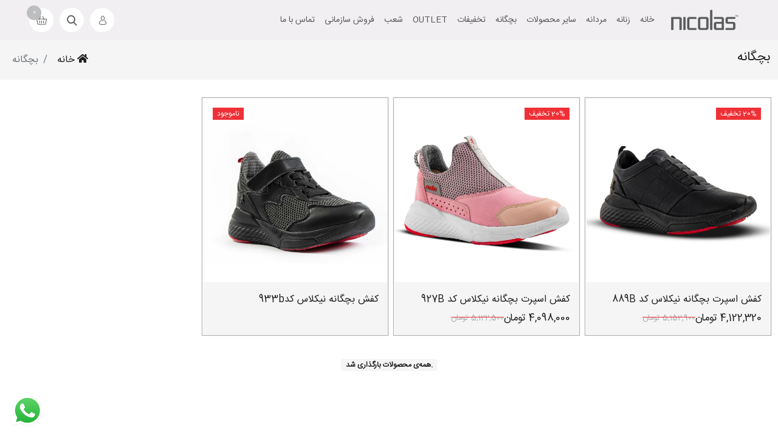

--- FILE ---
content_type: text/html; charset=utf-8
request_url: https://nicolasleather.com/product/childs
body_size: 63121
content:


<!DOCTYPE html>
<html>
<head>
    <style>
        @media(max-width:768px) {
            .top-bar {
                /*margin-top: 100px;*/
            }
        }

        .product-img-container {
            position: relative;
            display: block;
        }

        .primary-image, .secondary-image {
            display: block;
            width: 100%;
            transition: opacity 0.3s ease-in-out;
        }

        .secondary-image {
            position: absolute;
            top: 0;
            left: 0;
            opacity: 0;
        }

        .has-secondary-image:hover .secondary-image {
            opacity: 1;
        }

        .has-secondary-image:hover .primary-image {
            opacity: 0;
        }
    </style>
    <!-- Google Tag Manager -->
   
    <!-- Google tag (gtag.js) -->
    <script async src="https://www.googletagmanager.com/gtag/js?id=G-5FN8BGPJN2"></script>
    <script>
        window.dataLayer = window.dataLayer || [];
        function gtag() { dataLayer.push(arguments); }
        gtag('js', new Date());

        gtag('config', 'G-5FN8BGPJN2');
    </script>

    <meta charset="utf-8">
    <meta http-equiv="X-UA-Compatible" content="IE=edge">
    <meta name="viewport" content="width=device-width, initial-scale=1">
    <meta name="description" content=" برند نیکلاس در ایران تاسیس، و با تجربه و تخصص طراحی، دانش دیداری و علم تولید محصولات متناسب با آناتومی بدن انسان تولیدات خود را روانه بازار کرده است.">
    <title>بچگانه | چرم نیکلاس</title>
    <link rel="canonical" href="https://nicolasleather.com/product/childs" />
    <meta name="description">
    <link rel="shortcut icon" type="image/x-icon" href="/assets/images/favicon.png">
    <link href="https://fonts.googleapis.com/css2?family=Jost:wght@100;200;300;400;500;600;700;800;900&display=swap" rel="stylesheet">
    <meta name="robots" content="index, follow">

    <!--  CSS Style -->

    <link href="/assets/Libraries/bootstrap/css/bootstrap.rtl.min.css" rel="stylesheet" />
    <link href="/assets/css/bootstrap.min.css" rel="stylesheet" />
    <link rel="stylesheet" href="/assets/css/all.min.css">
    <link rel="stylesheet" href="/assets/css/animate.min.css">
    <link rel="stylesheet" href="/assets/webfonts/flaticon/flaticon.min.css">
    <link rel="stylesheet" href="/assets/css/owl.carousel.min.css">
    
    <link rel="stylesheet" href="/assets/css/template.min.css">
    <link rel="stylesheet" href="/assets/css/style.css?v=1.1">
    <link rel="stylesheet" href="/assets/css/category/classic.min.css">
    
    <link href="/assets/css/style-zavosh.min.css?v=1.3" rel="stylesheet" />
    <link href="/assets/css/style-rtl.min.css?v=1.1" rel="stylesheet" />


    
    <!-- Global site tag (gtag.js) - Google Analytics -->
    

</head>

<body>
    <!-- Google Tag Manager (noscript) -->
    <noscript>
        <iframe src="https://www.googletagmanager.com/ns.html?id=GTM-NW59QJ2"
                height="0" width="0" style="display:none;visibility:hidden"></iframe>
    </noscript>
    <!-- End Google Tag Manager (noscript) -->
    <div id="page_wrapper" class="bg-white w-100 overflow-hidden">
        <header class="ecommerce-header">
            <style>
    .header-marquee {
        background: linear-gradient(90deg, #c62d42 0%, #e74c3c 25%, #c0392b 50%, #e74c3c 75%, #c62d42 100%);
        background-size: 400% 100%;
        animation: redGradientMove 4s ease-in-out infinite;
        color: white;
        font-weight: bold;
        font-size: 16px;
        margin: 0;
        text-shadow: 2px 2px 4px rgba(0,0,0,0.3);
        border-bottom: 1px solid rgba(255,255,255,0.2);
      
        display:flex;
       
        align-items:center;
    }

    #nic_menu {
        padding-top: 1px !important;
        padding-bottom: 1px !important;
    }

        #nic_menu .md-py-10,
        #nic_menu .py-10 {
            padding-top: 1px !important;
            padding-bottom: 1px !important;
        }

    @media(max-width:1800px){
        .header-marquee {
            /*height:72px;*/
            height: 25px;
        }
    }

    @media(max-width:1500px) {
        .header-marquee {
            height: 25px;
            /*height: 60px;*/
        }
    }
    @media(max-width:1400px){
        .header-marquee {
            height: 25px;
            /*height:54px;*/
        }
    }
    @media(max-width:992px){
        .header-marquee{
            height:25px;
        }
    }


    @keyframes redGradientMove {
        0% {
            background-position: 0% 50%;
        }
        50% {
            background-position: 100% 50%;
        }
        100% {
            background-position: 0% 50%;
        }
    }
</style>


<!--<div style="position: fixed; top: 0; width: 100%; z-index:10000;">-->
    
    <!--<marquee class="header-marquee" direction="left" scrollamount="12">
        <span>تهران ۱۳۷۷ نیکلاس</span>
        <span>Tehran <span style="font-family: Arial; font-size: 16.5px;">1377</span> Nicolas</span>
        <span>تهران ۱۳۷۷ نیکلاس</span>
        <span>Tehran <span style="font-family: Arial; font-size: 16.5px;">1377</span> Nicolas</span>
        <span>تهران ۱۳۷۷ نیکلاس</span>
        <span>Tehran <span style="font-family: Arial; font-size: 16.5px;">1377</span> Nicolas</span>
        <span>تهران ۱۳۷۷ نیکلاس</span>
        <span>Tehran <span style="font-family: Arial; font-size: 16.5px;">1377</span> Nicolas</span>
        <span>تهران ۱۳۷۷ نیکلاس</span>
        <span>Tehran <span style="font-family: Arial; font-size: 16.5px;">1377</span> Nicolas</span>
        <span>تهران ۱۳۷۷ نیکلاس</span>
        <span>Tehran <span style="font-family: Arial; font-size: 16.5px;">1377</span> Nicolas</span>
        <span>تهران ۱۳۷۷ نیکلاس</span>
        <span>Tehran <span style="font-family: Arial; font-size: 16.5px;">1377</span> Nicolas</span>
        <span>تهران ۱۳۷۷ نیکلاس</span>
        <span>Tehran <span style="font-family: Arial; font-size: 16.5px;">1377</span> Nicolas</span>
        <span>تهران ۱۳۷۷ نیکلاس</span>
        <span>Tehran <span style="font-family: Arial; font-size: 16.5px;">1377</span> Nicolas</span>

    </marquee>

</div>-->
<div class="main-nav d-none d-lg-block header-sticky" style=" background-color: #f1eff2">
    <div class="container-fluid px-lg-5">
        <div class="row">
            <div class="col-xl-9 col-md-10">
                <nav class="navbar navbar-expand-lg nav-dark nav-primary-hover nav-line-active">
                    <a class="navbar-brand" href="/"><img class="nav-logo" src="/assets/images/Nicolase/logo-text.png" alt="چرم نیکلاس"></a>
                    <button class="navbar-toggler" type="button" data-toggle="collapse" data-target="#navbarSupportedContent" aria-controls="navbarSupportedContent" aria-expanded="false" aria-label="Toggle navigation">
                        <i class="flaticon-menu-2 flat-small text-primary"></i>
                    </button>
                    <div class="collapse navbar-collapse" id="navbarSupportedContent">
                        <ul class="navbar-nav ms-md-6">
                            <li class="nav-item">
                                <a class="nav-link " href="/">خانه</a>
                            </li>

                                    <li class="nav-item dropdown mega-dropdown">
                                        <a class="nav-link dropdown-toggle" href="/product/women">زنانه</a>
                                        <ul class="dropdown-menu mega-dropdown-menu">
                                            <li class="mega-container">

                                                <div class="row">
                                                        <div class=" col-lg-3  col-sm-2 col-1">
                                                            <a href="/product/women/women-shoes">
                                                                <span class="d-inline-block px-3 font-600 text-uppercase text-secondary pb-2">کفش زنانه</span>
                                                            </a>
                                                            <ul>
                                                                    <li><a class="dropdown-item" href="/product/women/women-shoes/women-sport-shoes">کفش اسپرت زنانه</a></li>
                                                                    <li><a class="dropdown-item" href="/product/women/women-shoes/women-classic-shoes">کفش اداری و مجلسی زنانه</a></li>
                                                                    <li><a class="dropdown-item" href="/product/women/women-shoes/women-boots">بوت و نیم بوت زنانه</a></li>
                                                                    <li><a class="dropdown-item" href="/product/women/women-shoes/women-sandal">صندل چرم زنانه</a></li>

                                                            </ul>
                                                        </div>
                                                        <div class=" col-lg-3  col-sm-2 col-1">
                                                            <a href="/product/women/women-bags">
                                                                <span class="d-inline-block px-3 font-600 text-uppercase text-secondary pb-2">کیف زنانه</span>
                                                            </a>
                                                            <ul>
                                                                    <li><a class="dropdown-item" href="/product/women/women-bags/women-crossbody">کیف حمایل</a></li>
                                                                    <li><a class="dropdown-item" href="/product/women/women-bags/women-wallet">کیف پول زنانه</a></li>
                                                                    <li><a class="dropdown-item" href="/product/women/women-bags/shoulder-bags">کیف دوشی</a></li>

                                                            </ul>
                                                        </div>
                                                        <div class=" col-lg-3  col-sm-2 col-1">
                                                            <a href="/product/women/women-accessory">
                                                                <span class="d-inline-block px-3 font-600 text-uppercase text-secondary pb-2">اکسسوری</span>
                                                            </a>
                                                            <ul>
                                                                    <li><a class="dropdown-item" href="/product/women/women-accessory/women-belt">کمربند زنانه</a></li>
                                                                    <li><a class="dropdown-item" href="/product/women/women-accessory/women-set">ست زنانه</a></li>
                                                                    <li><a class="dropdown-item" href="/product/women/women-accessory/Leather hat">کلاه چرم</a></li>
                                                                    <li><a class="dropdown-item" href="/product/women/women-accessory/Medical insole">کفی طبی </a></li>

                                                            </ul>
                                                        </div>
                                                        <div class=" col-lg-3  col-sm-2 col-1">
                                                            <a href="/product/women/women-clothing">
                                                                <span class="d-inline-block px-3 font-600 text-uppercase text-secondary pb-2">لباس زنانه</span>
                                                            </a>
                                                            <ul>
                                                                    <li><a class="dropdown-item" href="/product/women/women-clothing/womens-coat">پالتو چرم</a></li>
                                                                    <li><a class="dropdown-item" href="/product/women/women-clothing/women-gloves">دستکش زنانه </a></li>
                                                                    <li><a class="dropdown-item" href="/product/women/women-clothing/جوراب">جوراب زنانه</a></li>

                                                            </ul>
                                                        </div>
                                                </div>
                                            </li>
                                        </ul>
                                    </li>
                                    <li class="nav-item dropdown mega-dropdown">
                                        <a class="nav-link dropdown-toggle" href="/product/men">مردانه</a>
                                        <ul class="dropdown-menu mega-dropdown-menu">
                                            <li class="mega-container">

                                                <div class="row">
                                                        <div class=" col-lg-3  col-sm-2 col-1">
                                                            <a href="/product/men/men-shoes">
                                                                <span class="d-inline-block px-3 font-600 text-uppercase text-secondary pb-2">کفش مردانه</span>
                                                            </a>
                                                            <ul>
                                                                    <li><a class="dropdown-item" href="/product/men/men-shoes/men-sport-shoes">کفش اسپرت مردانه</a></li>
                                                                    <li><a class="dropdown-item" href="/product/men/men-shoes/men-boots">نیم بوت مردانه</a></li>
                                                                    <li><a class="dropdown-item" href="/product/men/men-shoes/men-classic-shoes">کفش کلاسیک مردانه</a></li>

                                                            </ul>
                                                        </div>
                                                        <div class=" col-lg-3  col-sm-2 col-1">
                                                            <a href="/product/men/men-bags">
                                                                <span class="d-inline-block px-3 font-600 text-uppercase text-secondary pb-2">کیف مردانه</span>
                                                            </a>
                                                            <ul>
                                                                    <li><a class="dropdown-item" href="/product/men/men-bags/men-office-bag">کیف اداری مردانه</a></li>
                                                                    <li><a class="dropdown-item" href="/product/men/men-bags/men-wallet">کیف پول مردانه</a></li>

                                                            </ul>
                                                        </div>
                                                        <div class=" col-lg-3  col-sm-2 col-1">
                                                            <a href="/product/men/men-accessory">
                                                                <span class="d-inline-block px-3 font-600 text-uppercase text-secondary pb-2">اکسسوری مردانه</span>
                                                            </a>
                                                            <ul>
                                                                    <li><a class="dropdown-item" href="/product/men/men-accessory/men-belt">کمربند مردانه</a></li>
                                                                    <li><a class="dropdown-item" href="/product/men/men-accessory/men-gift">ست مردانه</a></li>
                                                                    <li><a class="dropdown-item" href="/product/men/men-accessory/جاکارتی">جاکارتی</a></li>

                                                            </ul>
                                                        </div>
                                                        <div class=" col-lg-3  col-sm-2 col-1">
                                                            <a href="/product/men/men-clothing">
                                                                <span class="d-inline-block px-3 font-600 text-uppercase text-secondary pb-2">لباس مردانه </span>
                                                            </a>
                                                            <ul>
                                                                    <li><a class="dropdown-item" href="/product/men/men-clothing/mens-coat">کت و کاپشن چرم</a></li>
                                                                    <li><a class="dropdown-item" href="/product/men/men-clothing/دستکش-مردانه">دستکش مردانه</a></li>
                                                                    <li><a class="dropdown-item" href="/product/men/men-clothing/جوراب-مردانه">جوراب مردانه</a></li>

                                                            </ul>
                                                        </div>
                                                </div>
                                            </li>
                                        </ul>
                                    </li>
                                    <li class="nav-item">
                                        <a class="nav-link" href="/product/other-products">سایر محصولات</a>
                                    </li>
                                    <li class="nav-item">
                                        <a class="nav-link" href="/product/childs">بچگانه</a>
                                    </li>
                            <li class="nav-item"><a class="nav-link" href="/promotion">تخفیفات</a></li>
                            <li class="nav-item"><a class="nav-link" href="/outlet">Outlet</a></li>
                            
                            <li class="nav-item"><a class="nav-link" href="/branch">شعب</a></li>
                            <li class="nav-item"><a class="nav-link" href="/OrganizationalSales">فروش سازمانی</a></li>
                            
                            <li class="nav-item"><a class="nav-link" href="/contact">تماس با ما</a></li>
                        </ul>
                    </div>
                </nav>
            </div>
            <div class="col-xl-3 col-md-2">

                <div class="margin-right-1 d-flex align-items-center justify-content-end h-100">
                    <div class="product-search-one flex-grow-1 global-search touch-screen-view">
                        <div class="form-inline search-line-shape">
                            <input type="text" class="form-control search-field" id="search-d" placeholder="جستجو">
                            <button type="button" class="search-submit" onclick="search('search-d');"><i class="flaticon-search flat-mini"></i></button>
                        </div>
                    </div>
                    <div class="sign-in position-relative font-general my-account-dropdown">
                        <a href="#" class="has-dropdown d-flex align-items-center text-dark text-decoration-none" title="My Account">
                            <i class="flaticon-user-3 flat-mini mx-auto me-1"></i>
                        </a>
                            <ul class="my-account-popup">
                                <li><a href="/login"><span class="menu-item-text">ورود</span></a></li>
                            </ul>
                    </div>
                    <div class="search-view d-xxl-none">
                        <a href="#" class="search-pop top-quantity d-flex align-items-center text-decoration-none">
                            <i class="flaticon-search flat-mini text-dark mx-auto"></i>
                        </a>
                    </div>
                    <div class="header-cart-1">
                        <a href="/basket" class="cart" title="View Cart">
                            <div class="cart-icon">
                                <i class="flaticon-shopping-cart flat-mini"></i> <span class="header-cart-count">0</span>
                            </div>
                        </a>
                    </div>
                </div>
            </div>
        </div>
    </div>
</div>
<div class=" bg-light py-10  d-block d-lg-none pos-stick-top" id="nic_menu">
    <div class="container">
        <div class="row align-items-center justify-content-evenly justify-content-md-between">
            <div class="col-xxl-2 col-xl-2 col-lg-3 col-2 order-lg-1">
                <div class="d-flex align-items-center h-100 md-py-10">
                    <div class="nav-leftpush-overlay">
                        <nav class="navbar navbar-expand-lg nav-general nav-primary-hover">
                            <button type="button" class="push-nav-toggle d-lg-none border-0">
                                <i class="flaticon-menu-2 flat-small text-primary"></i>
                            </button>
                            <div class="navbar-slide-push transation-this">
                                <div class="login-signup bg-secondary d-flex justify-content-between py-10 px-20 align-items-center">
                                    <a href="/login" class="d-flex align-items-center text-white">
                                        <i class="flaticon-user flat-small me-1"></i>
                                        <span>ورود/ثبت نام</span>
                                    </a>
                                    <span class="slide-nav-close"><i class="flaticon-cancel flat-mini text-white"></i></span>
                                </div>
                                <div class="menu-and-category">
                                    <div class="tab-content" id="menu-and-categoryContent">
                                        <div class="tab-pane fade show active woocommerce-Tabs-panel woocommerce-Tabs-panel--description" id="pills-push-menu" role="tabpanel" aria-labelledby="pills-push-menu-tab">
                                            <div class="push-navbar">
                                                <ul class="navbar-nav">
                                                    <li class="nav-item ">
                                                        <a class="nav-link" href="/">خانه</a>
                                                    </li>

                                                            <li class="nav-item dropdown mega-dropdown">
                                                                <a class="nav-link dropdown-toggle" href="#">زنانه</a>
                                                                <ul class="dropdown-menu mega-dropdown-menu">
                                                                    <li class="mega-container">
                                                                        <div class="row row-cols-lg-4 row-cols-sm-2 row-cols-1">
                                                                                <div class="col">
                                                                                    <a href="/product/women/women-shoes">
                                                                                        <span class="d-inline-block px-3 font-600 text-uppercase text-secondary pb-2">کفش زنانه</span>
                                                                                    </a>
                                                                                    <ul>
                                                                                            <li><a class="dropdown-item" href="/product/women/women-shoes/women-sport-shoes">کفش اسپرت زنانه</a></li>
                                                                                            <li><a class="dropdown-item" href="/product/women/women-shoes/women-classic-shoes">کفش اداری و مجلسی زنانه</a></li>
                                                                                            <li><a class="dropdown-item" href="/product/women/women-shoes/women-boots">بوت و نیم بوت زنانه</a></li>
                                                                                            <li><a class="dropdown-item" href="/product/women/women-shoes/women-sandal">صندل چرم زنانه</a></li>
                                                                                    </ul>
                                                                                </div>
                                                                                <div class="col">
                                                                                    <a href="/product/women/women-bags">
                                                                                        <span class="d-inline-block px-3 font-600 text-uppercase text-secondary pb-2">کیف زنانه</span>
                                                                                    </a>
                                                                                    <ul>
                                                                                            <li><a class="dropdown-item" href="/product/women/women-bags/women-crossbody">کیف حمایل</a></li>
                                                                                            <li><a class="dropdown-item" href="/product/women/women-bags/women-wallet">کیف پول زنانه</a></li>
                                                                                            <li><a class="dropdown-item" href="/product/women/women-bags/shoulder-bags">کیف دوشی</a></li>
                                                                                    </ul>
                                                                                </div>
                                                                                <div class="col">
                                                                                    <a href="/product/women/women-accessory">
                                                                                        <span class="d-inline-block px-3 font-600 text-uppercase text-secondary pb-2">اکسسوری</span>
                                                                                    </a>
                                                                                    <ul>
                                                                                            <li><a class="dropdown-item" href="/product/women/women-accessory/women-belt">کمربند زنانه</a></li>
                                                                                            <li><a class="dropdown-item" href="/product/women/women-accessory/women-set">ست زنانه</a></li>
                                                                                            <li><a class="dropdown-item" href="/product/women/women-accessory/Leather hat">کلاه چرم</a></li>
                                                                                            <li><a class="dropdown-item" href="/product/women/women-accessory/Medical insole">کفی طبی </a></li>
                                                                                    </ul>
                                                                                </div>
                                                                                <div class="col">
                                                                                    <a href="/product/women/women-clothing">
                                                                                        <span class="d-inline-block px-3 font-600 text-uppercase text-secondary pb-2">لباس زنانه</span>
                                                                                    </a>
                                                                                    <ul>
                                                                                            <li><a class="dropdown-item" href="/product/women/women-clothing/womens-coat">پالتو چرم</a></li>
                                                                                            <li><a class="dropdown-item" href="/product/women/women-clothing/women-gloves">دستکش زنانه </a></li>
                                                                                            <li><a class="dropdown-item" href="/product/women/women-clothing/جوراب">جوراب زنانه</a></li>
                                                                                    </ul>
                                                                                </div>
                                                                        </div>
                                                                    </li>
                                                                </ul>
                                                            </li>
                                                            <li class="nav-item dropdown mega-dropdown">
                                                                <a class="nav-link dropdown-toggle" href="#">مردانه</a>
                                                                <ul class="dropdown-menu mega-dropdown-menu">
                                                                    <li class="mega-container">
                                                                        <div class="row row-cols-lg-4 row-cols-sm-2 row-cols-1">
                                                                                <div class="col">
                                                                                    <a href="/product/men/men-shoes">
                                                                                        <span class="d-inline-block px-3 font-600 text-uppercase text-secondary pb-2">کفش مردانه</span>
                                                                                    </a>
                                                                                    <ul>
                                                                                            <li><a class="dropdown-item" href="/product/men/men-shoes/men-sport-shoes">کفش اسپرت مردانه</a></li>
                                                                                            <li><a class="dropdown-item" href="/product/men/men-shoes/men-boots">نیم بوت مردانه</a></li>
                                                                                            <li><a class="dropdown-item" href="/product/men/men-shoes/men-classic-shoes">کفش کلاسیک مردانه</a></li>
                                                                                    </ul>
                                                                                </div>
                                                                                <div class="col">
                                                                                    <a href="/product/men/men-bags">
                                                                                        <span class="d-inline-block px-3 font-600 text-uppercase text-secondary pb-2">کیف مردانه</span>
                                                                                    </a>
                                                                                    <ul>
                                                                                            <li><a class="dropdown-item" href="/product/men/men-bags/men-office-bag">کیف اداری مردانه</a></li>
                                                                                            <li><a class="dropdown-item" href="/product/men/men-bags/men-wallet">کیف پول مردانه</a></li>
                                                                                    </ul>
                                                                                </div>
                                                                                <div class="col">
                                                                                    <a href="/product/men/men-accessory">
                                                                                        <span class="d-inline-block px-3 font-600 text-uppercase text-secondary pb-2">اکسسوری مردانه</span>
                                                                                    </a>
                                                                                    <ul>
                                                                                            <li><a class="dropdown-item" href="/product/men/men-accessory/men-belt">کمربند مردانه</a></li>
                                                                                            <li><a class="dropdown-item" href="/product/men/men-accessory/men-gift">ست مردانه</a></li>
                                                                                            <li><a class="dropdown-item" href="/product/men/men-accessory/جاکارتی">جاکارتی</a></li>
                                                                                    </ul>
                                                                                </div>
                                                                                <div class="col">
                                                                                    <a href="/product/men/men-clothing">
                                                                                        <span class="d-inline-block px-3 font-600 text-uppercase text-secondary pb-2">لباس مردانه </span>
                                                                                    </a>
                                                                                    <ul>
                                                                                            <li><a class="dropdown-item" href="/product/men/men-clothing/mens-coat">کت و کاپشن چرم</a></li>
                                                                                            <li><a class="dropdown-item" href="/product/men/men-clothing/دستکش-مردانه">دستکش مردانه</a></li>
                                                                                            <li><a class="dropdown-item" href="/product/men/men-clothing/جوراب-مردانه">جوراب مردانه</a></li>
                                                                                    </ul>
                                                                                </div>
                                                                        </div>
                                                                    </li>
                                                                </ul>
                                                            </li>
                                                            <li class="nav-item"><a class="nav-link" href="/product/other-products">سایر محصولات</a></li>
                                                            <li class="nav-item"><a class="nav-link" href="/product/childs">بچگانه</a></li>
                                                    <li class="nav-item"><a class="nav-link" href="/promotion">تخفیفات</a></li>
                                                    <li class="nav-item"><a class="nav-link" href="/outlet">Outlet</a></li>
                                                    <li class="nav-item"><a class="nav-link" href="/branch">شعب</a></li>
                                                    <li class="nav-item"><a class="nav-link" href="/agency-request">درخواست نمایندگی</a></li>
                                                    <li class="nav-item"><a class="nav-link" href="/contact">تماس با ما</a></li>
                                                </ul>
                                            </div>
                                        </div>

                                    </div>
                                </div>
                            </div>
                        </nav>
                    </div>
                </div>
            </div>

            <div class="col-xxl-3 col-xl-4 col-lg-3 col-5 d-md-none d-xl-none">
                <a class="navbar-brand-m" href="/"><img class="nav-logo" src="/assets/images/Nicolase/logo-text.png" alt="چرم نیکلاس"></a>
            </div>

            <div class="col-xxl-3 col-xl-4 col-lg-3 col-2 order-lg-3">
                <div class="margin-right-1 d-flex align-items-center justify-content-end h-100 md-py-10">

                    <div class="search-view d-xxl-none">
                        <a href="#" class="search-pop top-quantity d-flex align-items-center text-decoration-none">
                            <i class="flaticon-search flat-mini text-dark mx-auto"></i>
                        </a>
                    </div>
                    
                    <div class="sign-in position-relative font-general my-account-dropdown">
                        <a href="#" class="has-dropdown d-flex align-items-center text-dark text-decoration-none" title="My Account">
                            <i class="flaticon-user-3 flat-mini mx-auto me-1"></i>
                        </a>
                            <ul class="my-account-popup">
                                <li><a href="/login"><span class="menu-item-text">ورود</span></a></li>
                            </ul>
                    </div>
                </div>
            </div>

            <div class="col-xxl-7 col-xl-6 col-lg-6 col-12 order-lg-2">
                <div class="product-search-one global-search touch-screen-view">
                    <div class="form-inline search-pill-shape">
                        <input type="text" class="form-control search-field" id="search-m" placeholder="جستجو">
                        <button type="button" onclick="search('search-m');" class="search-submit"><i class="flaticon-search flat-mini text-white"></i></button>
                    </div>
                </div>
            </div>
        </div>
    </div>
</div>

<script>
  //  const dayElement = document.querySelector('.days');
  //  const hourElement = document.querySelector('.hours');
  //  const minuteElement = document.querySelector('.minutes');
  //  const secondElement = document.querySelector('.seconds');

  //  let presentDate = new Date();
  //  const finalDate = new Date('11/25/2022');
  //  const difTime = finalDate.getTime() - presentDate.getTime();

  //  updateClock = () => {
  //      presentDate = new Date();
  //      dayElement.innerHTML = setClock(Math.trunc(difTime / (1000 * 3600 * 24))) + "روز";
  //      hourElement.innerHTML = setClock(23 - presentDate.getHours()) + "ساعت";
  //      minuteElement.innerHTML = setClock(59 - presentDate.getMinutes()) + "دقیقه";
        //secondElement.innerHTML = setClock(59 - presentDate.getSeconds()) + "ثانیه";
  //      if ((Math.trunc(difTime / (1000 * 3600 * 24))) == 0 && (23 - presentDate.getHours()) == 0 && (59 - presentDate.getMinutes()) == 0) {

  //      }
  //  }

  //  setClock = (timeValue) => {
  //      if (timeValue < 10) {
  //          return `0${timeValue}`;
  //      } else {
  //          return timeValue;
  //      }
  //  }

  //  setInterval(() => { updateClock() }, 100);
</script>


        </header>
        

<style>
    .container {
        max-width: 1678px !important;
    }
</style>

<div class="full-row bg-light py-3">
    <div class="container breadcrump-wrapper">
        <div class="row text-secondary ">
            <div class="col-sm-6">
                <h1 class="mb-2 text-secondary">بچگانه</h1>
            </div>
            <div class="col-sm-6">
                <nav aria-label="breadcrumb" class="d-flex justify-content-sm-end align-items-center h-100">
                    <ol class="breadcrumb mb-0 d-inline-flex bg-transparent p-0">
                        <li class="breadcrumb-item"><a href="/"><i class="fas fa-home me-1"></i>خانه</a></li>
                        <li class="breadcrumb-item active" aria-current="page">بچگانه</li>
                    </ol>
                </nav>
            </div>
        </div>
    </div>
</div>

<div class="full-row pt-0">
    <div class="container">
        <div class="row">
            <div class="col-lg-12">
                <div class="showing-products pt-30 pb-50 border-2">

                    <div class="row row-cols-xl-4 row-cols-md-4 row-cols-sm-1 row-cols-1 product-style-2 e-bg-light e-hover-image-zoom g-1"
                         id="product-grid-row"
                         data-current-page="1"
                         data-total-pages="1"
                         data-page-size="15"
                         data-fetch-url="/product/childs/more"
                         data-extra-query="Colors=&amp;Sizes=">
                        
    <div class="col">
        <div class="product type-product">
            <div class="product-wrapper">
                <div class="product-image">
                        <div class="product-price-discount d-flex justify-content-between align-items-center">
                            <span style="display:inline-block !important;" class="on-sale"><span>20</span>% تخفیف</span>
                        </div>

                    <a href="/product-detail/4601"
                       class="woocommerce-LoopProduct-link product-img-container ">
                        <img src="https://nicolasleather.com/Uploads/Product/55aa732a49f541f7a4ab4b552deaf80a.jpg" alt="کفش اسپرت بچگانه نیکلاس کد 889B" class="primary-image" />
                    </a>

                    <div class="hover-area">
                        <div class="cart-button">
                            <a href="#" class="button add_to_cart_button" data-bs-toggle="tooltip" data-bs-placement="right" aria-label="Add to Cart">Add to Cart</a>
                        </div>
                        <div class="wishlist-button">
                            <a class="add_to_wishlist" href="#" data-bs-toggle="tooltip" data-bs-placement="right" aria-label="Add to Wishlist">Wishlist</a>
                        </div>
                        <div class="compare-button">
                            <a class="compare button" href="#" data-bs-toggle="tooltip" data-bs-placement="right" aria-label="Compare">Compare</a>
                        </div>
                    </div>
                </div>

                <div class="product-info">
                    <h3 class="product-title"><a href="/product-detail/4601">کفش اسپرت بچگانه نیکلاس کد 889B</a></h3>
                    <div class="product-price">
                        <div class="price">
                                    <ins>4,122,320 تومان</ins>
                                    <span>5,152,900 تومان</span>
                        </div>
                    </div>
                </div>

            </div>
        </div>
    </div>
    <div class="col">
        <div class="product type-product">
            <div class="product-wrapper">
                <div class="product-image">
                        <div class="product-price-discount d-flex justify-content-between align-items-center">
                            <span style="display:inline-block !important;" class="on-sale"><span>20</span>% تخفیف</span>
                        </div>

                    <a href="/product-detail/4571"
                       class="woocommerce-LoopProduct-link product-img-container ">
                        <img src="https://nicolasleather.com/Uploads/Product/d05f5ebe402b4d3185439bfce48b7f2d.jpg" alt="کفش اسپرت بچگانه نیکلاس کد 927B" class="primary-image" />
                    </a>

                    <div class="hover-area">
                        <div class="cart-button">
                            <a href="#" class="button add_to_cart_button" data-bs-toggle="tooltip" data-bs-placement="right" aria-label="Add to Cart">Add to Cart</a>
                        </div>
                        <div class="wishlist-button">
                            <a class="add_to_wishlist" href="#" data-bs-toggle="tooltip" data-bs-placement="right" aria-label="Add to Wishlist">Wishlist</a>
                        </div>
                        <div class="compare-button">
                            <a class="compare button" href="#" data-bs-toggle="tooltip" data-bs-placement="right" aria-label="Compare">Compare</a>
                        </div>
                    </div>
                </div>

                <div class="product-info">
                    <h3 class="product-title"><a href="/product-detail/4571">کفش اسپرت بچگانه نیکلاس کد 927B</a></h3>
                    <div class="product-price">
                        <div class="price">
                                    <ins>4,098,000 تومان</ins>
                                    <span>5,122,500 تومان</span>
                        </div>
                    </div>
                </div>

            </div>
        </div>
    </div>
    <div class="col">
        <div class="product type-product">
            <div class="product-wrapper">
                <div class="product-image">
                        <div class="product-price-discount d-flex justify-content-between align-items-center">
                                <span class="not-sale">ناموجود</span>
                        </div>

                    <a href="/product-detail/5444"
                       class="woocommerce-LoopProduct-link product-img-container ">
                        <img src="https://nicolasleather.com/Uploads/Product/4e7cd4fd972b4cd782c9e8cc3c65557a.jpg" alt="کفش بچگانه نیکلاس کد933b" class="primary-image" />
                    </a>

                    <div class="hover-area">
                        <div class="cart-button">
                            <a href="#" class="button add_to_cart_button" data-bs-toggle="tooltip" data-bs-placement="right" aria-label="Add to Cart">Add to Cart</a>
                        </div>
                        <div class="wishlist-button">
                            <a class="add_to_wishlist" href="#" data-bs-toggle="tooltip" data-bs-placement="right" aria-label="Add to Wishlist">Wishlist</a>
                        </div>
                        <div class="compare-button">
                            <a class="compare button" href="#" data-bs-toggle="tooltip" data-bs-placement="right" aria-label="Compare">Compare</a>
                        </div>
                    </div>
                </div>

                <div class="product-info">
                    <h3 class="product-title"><a href="/product-detail/5444">کفش بچگانه نیکلاس کد933b</a></h3>
                    <div class="product-price">
                        <div class="price">
                        </div>
                    </div>
                </div>

            </div>
        </div>
    </div>

                    </div>

                    <div id="infinite-loader" class="text-center my-4 d-none">
                        <div class="spinner-border" role="status" aria-hidden="true"></div>
                        <div class="mt-2 small text-muted">در حال بارگذاری...</div>
                    </div>

                    <div id="infinite-end" class="text-center my-4 d-none">
                        <span class="badge bg-light text-secondary">همه‌ی محصولات بارگذاری شد.</span>
                    </div>

                    <div class="text-center my-3">
                        <button id="btn-load-more" class="btn btn-outline-secondary btn-sm d-none">نمایش بیشتر</button>
                    </div>

                </div>
            </div>
        </div>


    </div>
</div>


        	<div class="full-row bg-white">
		<div class="container">
			<div class="row row-cols-lg-5 row-cols-sm-2 row-cols-1 g-0 gy-3 gy-lg-0">
				<div class="col">
					<div class="gray-right-line-one px-3 md-my-10 d-flex">
						<i class="flaticon-life-insurance flat-medium text-secondary"></i>
						<div class="mr-10">
							<h5 class="mb-1"><a href="#" class="text-dark hover-text-primary transation-this">برترین برندها</a></h5>
							<p>ارائه دهنده برترین محصولات چرمی.</p>

						</div>
					</div>
				</div>
				<div class="col">
					<div class="gray-right-line-one px-3 md-my-10 d-flex">
						<i class="flaticon-airplane flat-medium text-secondary"></i>
						<div class="mr-10">
							<h5 class="mb-1"><a href="#" class="text-dark hover-text-primary transation-this">ارسال به سراسر ایران</a></h5>
							<p>امکان خرید و ارسال سفارشات به سراسر ایران</p>
						</div>
					</div>
				</div>
				<div class="col">
					<div class="gray-right-line-one px-3 md-my-10 d-flex">
						<i class="flaticon-package flat-medium text-secondary"></i>
						<div class="mr-10">
							<h5 class="mb-1"><a href="#" class="text-dark hover-text-primary transation-this">پرداخت آنلاین</a></h5>
							<p> پرداخت از طریق دروازه پرداخت شاپرک</p>
						</div>
					</div>
				</div>
				<div class="col">
					<div class="gray-right-line-one px-3 md-my-10 d-flex">
						<i class="flaticon-shopping-1 flat-medium text-secondary"></i>
						<div class="mr-10">
							<h5 class="mb-1"><a href="#" class="text-dark hover-text-primary transation-this">خرید ایمن</a></h5>
							<p>دارای نماد اعتماد الکترونیک</p>
						</div>
					</div>
				</div>
				<div class="col">
					<div class="gray-right-line-one px-3 md-my-10 d-flex">
						<i class="flaticon-24-hours flat-medium text-secondary"></i>
						<div class="mr-10">
							<h5 class="mb-1"><a href="#" class="text-dark hover-text-primary transation-this">پشتیبانی آنلاین</a></h5>
							<div class="font-500">
								<p>امکان مشاوره با پشتیبانان در هنگام ثبت سفارش</p>
							</div>
						</div>
					</div>
				</div>
			</div>
		</div>
	</div>
<footer class="full-row footer-bg-dark-custom pb-0">
	<div class="container">
		<div class="row">
			<div class="col-lg-4 col-md-6">
				<div class="footer-widget">
					<div class="footer-logo mb-4" style="position: relative; top: -40px;">
						<a href="#">
							
							<img src="/assets/images/Nicolase/logo-text.png" alt="چرم نیکلاس">
						</a>
					</div>
					<div class="widget-ecommerce-contact" style="position: relative; top: -100px;">
						<span class="h6 mt-5 text-secondary">دفتر مرکزی:</span>
                        <div class="text-general">
                            تهران ، خیابان جمهوری، نرسیده به میدان بهارستان،
                            <br>
                            کوچه مراغه ای، بن بست بهشت پلاک 3 ساختمان چرم نیکلاس							<br />
                            تلفن تماس:  33971040-021<br />
                            ایمیل:  nicolaswomenleather@gmail.com<br />
                            آدرس کارخانه:  بعد از عوارضی قم تهران قیصرآباد چرم نیکلاس

                        </div>

					</div>
				</div>
				<div class="footer-widget media-widget mb-5">
					<a href="#"><i class="fab fa-facebook-f"></i></a>
					<a href="#"><i class="fab fa-twitter"></i></a>
					<a href="#"><i class="fab fa-telegram"></i></a>
					<a href="https://instagram.com/nicolasleathergroup" target="_blank"><i class="fab fa-instagram"></i></a>
					<a href="#"><i class="fab fa-whatsapp"></i></a>
				</div>
			</div>
			<div class="col-lg-3 col-md-6">
				<div class="footer-widget category-widget mb-5">
					<h3 class="widget-title mb-4">دسته بندی محصولات</h3>
					<ul>
						<li><a href="/product/women/women-bags/shoulder-bags">کیف دوشی زنانه</a></li>
						<li><a href="/product/women/women-shoes/women-classic-shoes">کفش اداری و مجلسی زنانه</a></li>
						<li><a href="/product/men/men-shoes/men-classic-shoes">کفش کلاسیک مردانه</a></li>
						<li><a href="/product/men/men-bags/men-office-bag">کیف اداری مردانه</a></li>
						<li><a href="/product/men/men-accessory/men-belt">کمربند مردانه</a></li>
						
					</ul>
				</div>
			</div>
			<div class="col-lg-2 col-md-6">
				<div class="footer-widget category-widget mb-5">
					<h3 class="widget-title mb-4 xs-mx-none">دسترسی سریع</h3>
                    <ul>
                        <li><a href="/about">درباره ما</a></li>
                        <li><a href="/contact">تماس با ما</a></li>
                        <li><a href="/branch">شعب</a></li>
                        <li><a href="/blog">مجله نیکلاس</a></li>
                        <li><a href="/faq">سوالات متداول</a></li>
                        <li><a href="/career">همکاری با ما</a></li>
                        <li><a href="/inproduction">در مرحله تولید</a></li>
                        <li><a href="/agency-request">درخواست نمایندگی</a></li>
                        <li><a href="/guarantee">گارانتی</a></li>

                    </ul>
				</div>
			</div>
			<div class="col-lg-3 col-md-6">
				<div class="footer-widget widget-nav mb-5">
					<h3 class="widget-title mb-4">مجوز ها</h3>
					<a referrerpolicy="origin" target="_blank" href="https://trustseal.enamad.ir/?id=66868&amp;Code=MtdZj7748shlfsS6Zw1a"><img referrerpolicy="origin" src="https://Trustseal.eNamad.ir/logo.aspx?id=66868&amp;Code=MtdZj7748shlfsS6Zw1a" alt="" style="cursor:pointer" id="MtdZj7748shlfsS6Zw1a"></a>
	
					<img referrerpolicy='origin' id = 'nbqeoeukoeukjxlzjxlzrgvj' style = 'cursor:pointer' onclick = 'window.open("https://logo.samandehi.ir/Verify.aspx?id=288113&p=uiwkmcsimcsirfthrfthxlao", "Popup","toolbar=no, scrollbars=no, location=no, statusbar=no, menubar=no, resizable=0, width=450, height=630, top=30")' alt = 'logo-samandehi' src = 'https://logo.samandehi.ir/logo.aspx?id=288113&p=odrfaqgwaqgwnbpdnbpdqfti' />
					</div>
			</div>
		</div>
	</div>
</footer>

<div class="full-row copyright bg-white py-3">
    <div class="container">
        <div class="row">
            <div class="col-md-6">
                <span class="sm-mb-10 text-md-left d-block">طراحی سایت <a href="https://zavoshsoftware.com/page/%D8%B7%D8%B1%D8%A7%D8%AD%DB%8C-%D9%88%D8%A8-%D8%B3%D8%A7%DB%8C%D8%AA" target="_blank">زاوش</a> </span>
            </div>
            <div class="col-md-6"><span class="sm-mb-10 d-block copyright-fooer">© 2021 تمامی حقوق این سایت متعلق به چرم نیکلاس می باشد.</span>
            </div>
        </div>
    </div>
</div>
<div class="whatsappicon moving-div">
    <a href = "https://api.whatsapp.com/send?phone=989021924008&text=سلام و وقت بخیر">
        <img src="/assets/images/whatssapp.png" />
    </a>
</div>
<a href="#" class="scrollup" style="display: none;"><i class="ion-ios-arrow-up"></i></a>
        <a href="#" class="bg-primary text-white" id="scroll"><i class="fa fa-angle-up"></i></a>
    </div>
    <script src="/assets/js/jquery.min.js"></script>
    
    
    <script src="/assets/js/bootstrap.min.js"></script>
    <script src="/assets/Libraries/bootstrap/js/bootstrap.bundle.min.js"></script>
    <script src="/assets/js/owl.carousel.min.js"></script>
    <script src="/assets/js/wow.min.js"></script>
    
    
    <script src="/assets/js/jquery.elevatezoom.min.js"></script>
    
    <script src="/assets/js/custom.min.js"></script>
    <script src="/Scripts/function.js"></script>


    <script>
        $(document).ready(function () {
            var cookie = getCookie('basket-nicolas');
            if (cookie != null) {
                var orderDetails = cookie.split('/');
                $('.header-cart-count').html(orderDetails.length - 1);
            } else {
                $('.header-cart-count').html('0');
            }
        });

        function search(id) {
            var query = $('#' + id).val();
            window.location.href = "/search?query=" + query;
        }

        $(function () {
            $('input#search-d').keydown(function (e) {
                if (e.key === 'Enter' || e.keyCode === 13) {
                    search('search-d');
                    return false;
                }
            });
        });
        $(function () {
            $('input#search-m').keydown(function (e) {
                if (e.key === 'Enter' || e.keyCode === 13) {
                    search('search-m');
                    return false;
                }
            });
        });
    </script>
    <script>

        var lastScrollTop = 0;

        // element should be replaced with the actual target element on which you have applied scroll, use window in case of no target element.
        document.addEventListener("scroll", function () { // or window.addEventListener("scroll"....
            var st = window.pageYOffset || document.documentElement.scrollTop; // Credits: "https://github.com/qeremy/so/blob/master/so.dom.js#L426"

            if (st > 180) {
                //if (st > lastScrollTop) {
                // downscroll code
                document.getElementById("nic_menu").style = "position:fixed !important";
                console.log(document.getElementById("nic_menu").style.position);

            } else {
                // upscroll code
                document.getElementById("nic_menu").style = "position:relative !important";
            }
            lastScrollTop = st <= 0 ? 0 : st; // For Mobile or negative scrolling
        }, false);
    </script>
    
    <script>
        (function ($) {
            var $grid = $('#product-grid-row');
            var page = parseInt($grid.data('current-page')) || 1;
            var totalPages = parseInt($grid.data('total-pages')) || 1;
            var pageSize = parseInt($grid.data('page-size')) || 21;
            var fetchUrl = $grid.data('fetch-url');
            var extraQuery = ($grid.data('extra-query') || "").toString();

            var $loader = $('#infinite-loader');
            var $end = $('#infinite-end');
            var $btnMore = $('#btn-load-more');

            var isLoading = false;

            function canLoadMore() { return !isLoading && page < totalPages; }
            function showLoader(show) { if (show) $loader.removeClass('d-none'); else $loader.addClass('d-none'); }
            function markEnd() { $end.removeClass('d-none'); $btnMore.addClass('d-none'); }

            function loadNextPage() {
                if (!canLoadMore()) { if (page >= totalPages) markEnd(); return; }
                isLoading = true; showLoader(true);

                var url = fetchUrl;
                if (extraQuery && extraQuery.length > 0)
                    url += (fetchUrl.indexOf('?') > -1 ? '&' : '?') + extraQuery;

                $.ajax({
                    url: url,
                    type: 'GET',
                    data: { page: page + 1, size: pageSize },
                    cache: true
                })
                    .done(function (html) {
                        var trimmed = $.trim(html || '');
                        if (trimmed.length === 0) { page = totalPages; markEnd(); return; }
                        $grid.append(trimmed);
                        page += 1;
                        if (page >= totalPages) { markEnd(); } else { $btnMore.removeClass('d-none'); }
                    })
                    .fail(function () {
                        $btnMore.removeClass('d-none');
                    })
                    .always(function () {
                        isLoading = false; showLoader(false);
                    });
            }

            $(window).on('scroll', function () {
                if (!canLoadMore()) return;
                var scrollPos = $(window).scrollTop() + $(window).height();
                var gridBottom = $grid.offset().top + $grid.outerHeight();
                var threshold = gridBottom - 200;
                if (scrollPos >= threshold) {
                    loadNextPage();
                }
            });

            $btnMore.on('click', function (e) { e.preventDefault(); loadNextPage(); });

            if (totalPages <= 1) { markEnd(); }
        })(jQuery);
    </script>


</body>

</html>

--- FILE ---
content_type: text/css
request_url: https://nicolasleather.com/assets/webfonts/flaticon/flaticon.min.css
body_size: 6392
content:
@font-face{font-family:flaticon;src:url(flaticon.ttf?7d70a5e9d2bf83cee469aa5609502e2a) format("truetype"),url(flaticon.woff?7d70a5e9d2bf83cee469aa5609502e2a) format("woff"),url(flaticon.woff2?7d70a5e9d2bf83cee469aa5609502e2a) format("woff2"),url(flaticon.eot?7d70a5e9d2bf83cee469aa5609502e2a#iefix) format("embedded-opentype"),url(flaticon.svg?7d70a5e9d2bf83cee469aa5609502e2a#flaticon) format("svg")}i[class*=" flaticon-"]:before,i[class^=flaticon-]:before{font-family:flaticon!important;font-style:normal;font-weight:400!important;font-variant:normal;text-transform:none;line-height:1;-webkit-font-smoothing:antialiased;-moz-osx-font-smoothing:grayscale}.flaticon-stats:before{content:"\f101"}.flaticon-profits:before{content:"\f102"}.flaticon-graph:before{content:"\f103"}.flaticon-analytics:before{content:"\f104"}.flaticon-web-design:before{content:"\f105"}.flaticon-work-tools:before{content:"\f106"}.flaticon-web-design-1:before{content:"\f107"}.flaticon-computer:before{content:"\f108"}.flaticon-money:before{content:"\f109"}.flaticon-shopping-cart:before{content:"\f10a"}.flaticon-add-to-basket:before{content:"\f10b"}.flaticon-shopping-cart-1:before{content:"\f10c"}.flaticon-shopping-cart-2:before{content:"\f10d"}.flaticon-cart:before{content:"\f10e"}.flaticon-shopping-basket-button:before{content:"\f10f"}.flaticon-flash:before{content:"\f110"}.flaticon-like:before{content:"\f111"}.flaticon-heart:before{content:"\f112"}.flaticon-chat:before{content:"\f113"}.flaticon-chat-1:before{content:"\f114"}.flaticon-chat-2:before{content:"\f115"}.flaticon-envelope:before{content:"\f116"}.flaticon-mail:before{content:"\f117"}.flaticon-whatsapp:before{content:"\f118"}.flaticon-telephone:before{content:"\f119"}.flaticon-flash-1:before{content:"\f11a"}.flaticon-add:before{content:"\f11b"}.flaticon-trending:before{content:"\f11c"}.flaticon-approved-signal:before{content:"\f11d"}.flaticon-thumbs-up:before{content:"\f11e"}.flaticon-medal:before{content:"\f11f"}.flaticon-star:before{content:"\f120"}.flaticon-shopping-cart-3:before{content:"\f121"}.flaticon-menu:before{content:"\f122"}.flaticon-menu-button-of-three-horizontal-lines:before{content:"\f123"}.flaticon-menu-1:before{content:"\f124"}.flaticon-list:before{content:"\f125"}.flaticon-menu-2:before{content:"\f126"}.flaticon-reliability:before{content:"\f127"}.flaticon-delivery-man:before{content:"\f128"}.flaticon-logistics:before{content:"\f129"}.flaticon-logistics-1:before{content:"\f12a"}.flaticon-shopping-online:before{content:"\f12b"}.flaticon-24-hours:before{content:"\f12c"}.flaticon-online-chat:before{content:"\f12d"}.flaticon-customer-service:before{content:"\f12e"}.flaticon-zoom:before{content:"\f12f"}.flaticon-reload:before{content:"\f130"}.flaticon-life-insurance:before{content:"\f131"}.flaticon-startup:before{content:"\f132"}.flaticon-casual-t-shirt:before{content:"\f133"}.flaticon-dress:before{content:"\f134"}.flaticon-sunglasses:before{content:"\f135"}.flaticon-plug:before{content:"\f136"}.flaticon-watch:before{content:"\f137"}.flaticon-shopping-bags:before{content:"\f138"}.flaticon-shoe:before{content:"\f139"}.flaticon-high-heel:before{content:"\f13a"}.flaticon-fast-food:before{content:"\f13b"}.flaticon-sofa:before{content:"\f13c"}.flaticon-skincare:before{content:"\f13d"}.flaticon-smartphone:before{content:"\f13e"}.flaticon-strawberry:before{content:"\f13f"}.flaticon-view:before{content:"\f140"}.flaticon-photo-camera-interface-symbol-for-button:before{content:"\f141"}.flaticon-gear:before{content:"\f142"}.flaticon-user:before{content:"\f143"}.flaticon-user-1:before{content:"\f144"}.flaticon-address:before{content:"\f145"}.flaticon-bikini-shape:before{content:"\f146"}.flaticon-pendant:before{content:"\f147"}.flaticon-tick:before{content:"\f148"}.flaticon-shop:before{content:"\f149"}.flaticon-bike:before{content:"\f14a"}.flaticon-price-tag:before{content:"\f14b"}.flaticon-tag:before{content:"\f14c"}.flaticon-discount:before{content:"\f14d"}.flaticon-coupon:before{content:"\f14e"}.flaticon-shopping:before{content:"\f14f"}.flaticon-shopping-1:before{content:"\f150"}.flaticon-pawprint:before{content:"\f151"}.flaticon-warning:before{content:"\f152"}.flaticon-package:before{content:"\f153"}.flaticon-search:before{content:"\f154"}.flaticon-idea:before{content:"\f155"}.flaticon-gallery:before{content:"\f156"}.flaticon-contract:before{content:"\f157"}.flaticon-shopping-list:before{content:"\f158"}.flaticon-guarantee:before{content:"\f159"}.flaticon-refund:before{content:"\f15a"}.flaticon-free:before{content:"\f15b"}.flaticon-tax:before{content:"\f15c"}.flaticon-product:before{content:"\f15d"}.flaticon-seller:before{content:"\f15e"}.flaticon-shopping-2:before{content:"\f15f"}.flaticon-gift-box:before{content:"\f160"}.flaticon-settings:before{content:"\f161"}.flaticon-right-arrow:before{content:"\f162"}.flaticon-right-arrow-black-triangle:before{content:"\f163"}.flaticon-smartphone-1:before{content:"\f164"}.flaticon-fast-food-1:before{content:"\f165"}.flaticon-dish:before{content:"\f166"}.flaticon-dessert:before{content:"\f167"}.flaticon-soup:before{content:"\f168"}.flaticon-scooter:before{content:"\f169"}.flaticon-scale:before{content:"\f16a"}.flaticon-clock:before{content:"\f16b"}.flaticon-seo:before{content:"\f16c"}.flaticon-bar-chart:before{content:"\f16d"}.flaticon-airplane:before{content:"\f16e"}.flaticon-save-money:before{content:"\f16f"}.flaticon-financial:before{content:"\f170"}.flaticon-saving:before{content:"\f171"}.flaticon-user-2:before{content:"\f172"}.flaticon-user-3:before{content:"\f173"}.flaticon-time-management:before{content:"\f174"}.flaticon-newsletter:before{content:"\f175"}.flaticon-cancel:before{content:"\f176"}.flaticon-share:before{content:"\f177"}.flaticon-trophy:before{content:"\f178"}.flaticon-quality:before{content:"\f179"}.flaticon-home:before{content:"\f17a"}.flaticon-home-1:before{content:"\f17b"}.flaticon-delivery-truck:before{content:"\f17c"}.flaticon-giftbox:before{content:"\f17d"}.flaticon-track:before{content:"\f17e"}.flaticon-pet-bed:before{content:"\f17f"}.flaticon-cat-toy:before{content:"\f180"}.flaticon-shuffle:before{content:"\f181"}.flaticon-retweet:before{content:"\f182"}.flaticon-crown:before{content:"\f183"}.flaticon-online-payment:before{content:"\f184"}.flaticon-maps-and-flags:before{content:"\f185"}.flaticon-location-marker:before{content:"\f186"}.flaticon-shopping-cart-4:before{content:"\f187"}.flaticon-shopping-cart-5:before{content:"\f188"}.flaticon-shopping-bags-1:before{content:"\f189"}.flaticon-shopping-bag:before{content:"\f18a"}.flaticon-bag:before{content:"\f18b"}

--- FILE ---
content_type: text/css
request_url: https://nicolasleather.com/assets/css/template.min.css
body_size: 88178
content:
.text-general{color:var(--theme-general-color)!important}.footer-widget li a,.footer-widget.contact-us a,.footer-widget.quick-links a,.list-color-general a,.list-color-general li a,.nav-general .navbar-nav .nav-link,body{color:var(--theme-general-color)}.hover-text-primary:hover *,.list-color-dark li.mixitup-control-active,.list-color-secondary li.mixitup-control-active,.list-text-hover-primary li a:hover,.media-icon-white a:hover,.nav-primary-hover .navbar-nav .active>.nav-link,.nav-primary-hover .navbar-nav .active>.nav-link:hover,.nav-primary-hover .navbar-nav .nav-link:hover,.tab-simple li.mixitup-control-active,.text-primary,a.hover-text-primary:hover{color:var(--theme-primary-color)!important}.btn-link,.btn-link:hover,.footer-default-dark .media-widget a:hover,.footer-simple-dark .footer-widget li a:hover,.footer-widget li a:hover,.list-active-color-primary a.active,.list-color-primary a,.list-color-primary li,.list-color-primary li a,.media-widget a:hover,.nav-primary .navbar-nav .nav-link,.nav-primary-hover .navbar-nav .active>.nav-link,.nav-primary-hover .navbar-nav .active>.nav-link:hover,.nav-primary-hover .navbar-nav .nav-link:hover,.nav-secondary .navbar-nav .active>.nav-link,.navbar .navbar-nav li>ul.dropdown-menu li.active>a,.post-admin ul li,.product-detail .woocommerce-loop-product__title:hover,.search-form .btn-search,a,a:hover{color:var(--theme-primary-color)}.hover-text-secondary:hover *,.list-color-secondary a,.list-color-secondary li,.list-color-secondary li a,.nav-secondary-hover .navbar-nav .active>.nav-link,.nav-secondary-hover .navbar-nav .active>.nav-link:hover,.nav-secondary-hover .navbar-nav .nav-link:hover,.text-secondary,a.hover-text-secondary:hover{color:var(--theme-secondary-color)!important}.breadcrumb-item>a,.h1,.h1 a,.h2,.h2 a,.h3,.h3 a,.h4,.h4 a,.h5,.h5 a,.h6,.h6 a,.media-icon-secondary a,.media-widget a,.nav-secondary .navbar-nav .nav-link,.post-admin ul li span,h1,h1 a,h2,h2 a,h3,h3 a,h4,h4 a,h5,h5 a,h6,h6 a{color:var(--theme-secondary-color)}.media-icon-white a,.nav-white .navbar-nav .nav-link,.text-white .breadcrumb-item.active,.text-white .breadcrumb-item>a{color:var(--theme-white-color)}.hover-text-white:hover *,.list-color-white a,.list-color-white li,.list-color-white li a,.text-white,a.hover-text-white:hover{color:var(--theme-white-color)!important}.text-dark{color:var(--theme-dark-color)!important}.list-color-dark a,.list-color-dark li,.list-color-dark li a,.nav-dark .navbar-nav .nav-link,.nav-dark-hover .navbar-nav .active>.nav-link,.nav-dark-hover .navbar-nav .active>.nav-link:hover,.nav-dark-hover .navbar-nav .nav-link:hover{color:#58595b}.list-color-gray a,.list-color-gray li,.list-color-gray li a,.text-gray{color:var(--text-gray-color)}.text-light{color:var(--text-light-color)!important}.footer-classic-dark.text-light .footer-widget li a,.footer-classic-dark.text-light .media-widget a,.footer-default-dark .media-widget a,.list-color-light a,.list-color-light li,.list-color-light li a{color:var(--text-light-color)}.text-extra1,a.hover-text-extra1:hover{color:var(--theme-extra1-color)!important}.text-extra2{color:var(--theme-extra2-color)!important}.bg-extra2{background-color:var(--theme-extra2-color)!important}.down-line::before,.hover-bg-primary:hover,.nav-tab-border .nav-link.mixitup-control-active,.page-item.active .page-link{background-color:var(--theme-primary-color)}.down-line-white:before,.nav-white-hover.nav-line-active .navbar-nav .active>.nav-link:before{background-color:var(--theme-white-color)}.bg-extra1{background-color:var(--theme-extra1-color)!important}.bg-primary,.fixed-bg-primary.fixed-top,.nav-primary-hover.nav-down-line-active .navbar-nav .active>.nav-link:before,.nav-primary-hover.nav-line-active .navbar-nav .active>.nav-link:before{background-color:var(--theme-primary-color)!important}.bg-secondary,.down-line-secondary:before,.fixed-bg-secondary.fixed-top,.hover-bg-secondary:hover,.nav-secondary-hover.nav-line-active .navbar-nav .active>.nav-link:before,.owl-carousel button.owl-dot.active{background-color:var(--theme-secondary-color)!important}.bg-light{background-color:var(--theme-light-color)!important}.bg-gray,.hover-bg-gray:hover,.nav-bg-gray-hover .navbar-nav .active>.nav-link,.nav-bg-gray-hover .navbar-nav .active>.nav-link:hover,.nav-bg-gray-hover .navbar-nav .nav-link:hover{background-color:var(--theme-gray-color)!important}.bg-extra{background-color:var(--theme-extra-color)!important}.bg-dark,.fixed-bg-dark.fixed-top,.full-header.fixed-top,.nav-dark-hover.nav-line-active .navbar-nav .active>.nav-link:before{background-color:var(--theme-dark-color)!important}.bg-footer{background-color:var(--theme-footer-color)!important}.subscribe-form .form-control{background-color:var(--theme-light-color);border:1px solid #e1e1e1}.fixed-bg-white.fixed-top,.hover-bg-white:hover,.nav-down-line-active .navbar-nav .active>.nav-link:before{background-color:var(--theme-white-color)!important}.img-thumb-title-inside::before,.overlay-secondary::before{background-color:var(--theme-secondary-opacity-color)}.help-content,.overlay-primary::before{background-color:var(--theme-primary-opacity-color)}.overlay-dark::before{background-color:var(--theme-dark-opacity-color)}.overlay-white::before{background-color:var(--theme-white-opacity-color)}.border-bottom-gray{border-bottom-color:var(--theme-gray-color);border-bottom:1px solid}.nav-tab-border .nav-link.mixitup-control-active,.page-item.active .page-link{border-color:var(--theme-primary-color)}.btn-primary{color:var(--theme-white-color);background-color:var(--theme-primary-color)}.btn-secondary{color:var(--theme-white-color);background-color:var(--theme-secondary-color)}.btn-white{color:var(--theme-secondary-color);background-color:var(--theme-white-color)}.btn-border-dark{background-color:transparent;border:2px solid!important;border-color:var(--theme-dark-color)}.btn-extra2{background-color:var(--theme-extra2-color);color:var(--theme-white-color)}.btn-extra2:hover{color:var(--theme-white-color)}.hover-bg-primary:hover,a.hover-bg-primary:hover{background-color:var(--theme-primary-color)!important}.ordenery-font{font-family:var(--theme-general-font)!important}.higlight-font{font-family:var(--theme-highlight-font)!important}.extra-font{font-family:var(--theme-extra-font)!important}.flat-extra-large::before{font-size:80px;line-height:80px}.flat-large::before{font-size:60px;line-height:60px}.flat-medium::before{font-size:45px;line-height:45px}.flat-small::before{font-size:30px;line-height:30px}.flat-mini::before{font-size:15px;line-height:15px}.font-mini{font-size:11px}.font-small{font-size:13px}.font-general{font-size:14px}.font-medium{font-size:18px;line-height:30px}.font-large{font-size:21px;line-height:36px}.font-extra-large{font-size:26px;line-height:40px}.font-400{font-weight:400}.font-500{font-weight:500}.font-600{font-weight:600}.font-700{font-weight:700}.line-height-80{line-height:80px}.circle-extra2{z-index:9}.circle-extra2:before{position:absolute;content:"";width:30px;height:30px;background-color:transparent;border:6px solid var(--theme-extra2-color);top:-2px;left:15px;border-radius:50%;z-index:-1}sup{top:0;left:-10px}#page_wrapper{background-color:#fff;margin-right:auto;margin-left:auto;width:100%}.search-form.header-active-form .form-control{width:280px}.error-handel>div{display:none}.rotate45{transform:rotate(45deg)}.shadow-text{opacity:.2;position:absolute;font-weight:700;top:-20px;left:-20px;font-size:80px;color:var(--theme-general-color)}.time-count li{display:inline-block;text-align:center}.time-count.counting-box li{padding-right:10px;border-radius:3px;font-family:var(--theme-highlight-font);text-align:left}.time-count.counting-box li span{background-color:transparent;font-size:21px;color:var(--theme-primary-color)}.thumb-team-classic img{max-width:auto;width:100%}.count-border-style{width:160px;height:160px;border:10px solid;border-color:var(--theme-gray-color);text-align:center;line-height:160px;position:relative}.strong-border{border:10px solid;border-color:var(--theme-gray-color)}.count-border-style>div{background:#fff;left:90%;padding:20px 0;text-align:left}.down-angle-white::before{border-color:#fff transparent transparent transparent}.down-angle-white::before{position:absolute;content:"";border-width:15px;border-style:solid;bottom:-30px;left:15px}.blue103{position:absolute;width:100px;height:100%;left:0;top:0;background:var(--theme-secondary-color);z-index:99;text-align:center;line-height:80px;color:#fff;font-size:20px}.py-8{padding-top:80px!important;padding-bottom:80px!important}a.demo-example{position:relative;display:inline-block;width:100%;margin:0 0 120px 0;color:var(--theme-white-color);font-weight:400;font-size:15px;text-align:center;background-size:cover!important}a.demo-example:hover{margin-top:-10px}a.demo-example img{width:100%;border-radius:5px}a.demo-example span{position:absolute;left:0;right:0;bottom:-100px;height:100px;padding:20px 15px;font-weight:600;font-size:17px;color:var(--theme-white-color)}.breadcrumb{padding-left:0;padding-right:0}.blue100{background-color:rgba(255,255,255,.95);left:-50px}.blue101{padding:80px}.shadow{box-shadow:0 .5rem 1rem rgba(0,0,0,.25)!important}.navbar-expand-lg .navbar-nav .nav-link{font-weight:500;font-size:14px;position:relative}.dropdown-item{font-family:var(--theme-hiperlink-font);font-weight:500;font-size:13px;position:relative;color:#363a3e}.navbar-expand-lg .navbar-nav .dropdown-menu{font-family:var(--theme-general-font);font-weight:500;font-size:14px;line-height:28px}.box-100px{width:100px;height:100px}.box-70px{width:70px!important;height:70px!important}.box-50px{width:50px;height:50px}.sub-title{line-height:30px;font-size:15px;font-weight:500;display:block;font-family:var(--theme-highlight-font)}.down-line,.down-line-secondary,.down-line-white,[class*=overlay-]{position:relative}.down-line,.down-line-secondary,.down-line-white{padding-bottom:20px}.img-thumb-title-inside:before,[class*=overlay-]::before{position:absolute;top:0;left:0;width:100%;height:100%;content:""}.down-line-secondary:before,.down-line-white:before,.down-line::before{position:absolute;content:"";width:40px;height:3px;right:0;bottom:0}.box-title{padding-left:30px;padding-right:30px;padding-top:20px;padding-bottom:20px;display:table;border:2px solid;border-color:var(--theme-primary-color)}.box-tab-line{position:absolute;top:-13px;z-index:10}.letter-spacing-1{letter-spacing:.5rem}.text-center.down-line-white::before,.text-center.down-line::before{left:50%}::placeholder{font-size:12px;font-family:var(--theme-general-font)}.add_to_cart_button,.hover-classic-layer::before,.img-hover-border::after,.img-thumb-title-inside::before,.owl-carousel button.owl-dot,.portfolio-classic .portfolio-img::before,.product-detail .woocommerce-loop-product__title,.social-media-box a,.thumb-blog-overlay .post-image::before,.transation,.transation *,.transation-this{-moz-transition:all .3s ease-in-out 0s;-webkit-transition:all .3s ease-in-out 0s;-o-transition:all .3s ease-in-out 0s;-ms-transition:all .3s ease-in-out 0s;transition:all .3s ease-in-out 0s}.search-form .form-control{border-radius:22px;width:190px;height:44px;padding:5px 30px 5px 15px;font-family:var(--theme-general-font);font-size:13px;border:1px solid;border-color:var(--theme-gray-color);margin:0}.search-form .btn-search{position:absolute;top:50%;right:22px;background:0 0;border:none;padding:0;font-size:14px}.full-row{position:relative;width:100%;padding:80px 0}.p-35{padding:35px}.mb-30{margin-bottom:30px}[class*=flaticon-]::before{margin-left:0}.bg-1{background-repeat:no-repeat;background-position:center center;background-size:cover}.post-admin ul li{display:inline-block;padding-right:10px}#scroll{position:fixed;right:30px;bottom:50px;width:40px;height:40px;line-height:40px;text-align:center;z-index:100;display:none}.top-header .media-widget a{margin-right:0;margin-left:15px}.tagline{font-weight:500}.tagline-2{font-weight:500;position:relative}.tagline-2::before{content:"";position:absolute;width:50px;height:2px;background:var(--theme-primary-color);left:-60px;top:13px}.w-mx-100{width:auto;max-width:100%!important}.widget-feedback .owl-dots{display:none}.fag-category ul li{padding:10px 5px;border-bottom:1px solid #e1e1e1}.fag-category ul li a{font-weight:400}.simple-collaps span{font-weight:500;transition:.4s;cursor:pointer}.simple-collaps span.active{border-bottom:1px solid #e1e1e1;margin-bottom:15px;padding-bottom:10px}.panel{max-height:0;overflow:hidden;transition:max-height .2s ease-out}.underline{text-decoration:underline}.timeshedule td,.timeshedule th{padding:15px 13px;text-align:center;width:12.25%;border:1px solid;border-color:var(--theme-border-color)}.timeshedule th:first-child span{display:block;font-weight:500;width:100%}.timeshedule .designation,.timeshedule th:first-child span:last-child{font-size:13px;color:#a5a5a5;line-height:22px}.timeshedule tr:nth-child(even){background-color:var(--theme-gray-color)}.timeshedule .doctor-name{font-weight:600;font-size:15px;width:100%;display:inline-block}.vertical-timeline{position:relative}.vertical-timeline::before{position:absolute;content:"\f111";font-family:"Font Awesome 5 Free";left:60px;top:0;font-size:12px;color:var(--theme-primary-color)}.vertical-timeline::after{position:absolute;content:"";width:1px;height:70%;top:35px;left:65px;background:var(--theme-gray-color)}.nav-on-banner{position:absolute;top:0;left:0;width:100%;z-index:999}.nav-on-top{animation-fill-mode:both;width:100%;z-index:999;top:0;position:absolute}.navbar-nav .tooltip{opacity:1;top:5px;left:0;background:var(--theme-extra-color);padding:0 6px;font-size:11px;text-align:center;color:var(--theme-secondary-color)!important}.navbar-nav .tooltip::after{content:"";position:absolute;top:100%;left:3px;width:0;height:0;border-left:3px solid transparent;border-right:3px solid transparent;border-top:5px solid var(--theme-extra-color)}.scroll-top-vertical{transform:rotate(-90deg);width:auto!important;height:auto!important;font-weight:500;bottom:50%!important}.scroll-top-vertical::after{content:"";position:absolute;width:70px;height:2px;background:var(--theme-dark-color);left:-100%;top:50%}.follow-vertical.left{left:-30px}.follow-vertical.right{right:-30px}.follow-vertical{position:fixed;bottom:50%;transform:rotate(-90deg);z-index:100}.follow-vertical{color:var(--theme-secondary-color)}.follow-vertical a{padding:0 10px}.m-0,.mt-0,.my-0{margin-top:0!important}.m-10,.mt-10,.my-10{margin-top:10px!important}.m-20,.mt-20,.my-20{margin-top:20px!important}.m-30,.mt-30,.my-30{margin-top:30px!important}.m-40,.mt-40,.my-40{margin-top:40px!important}.m-50,.mt-50,.my-50{margin-top:50px!important}.m-auto,.mt-auto,.my-auto{margin-top:auto!important}.m-0,.mr-0,.mx-0{margin-right:0!important}.m-10,.mr-10,.mx-10{margin-right:10px!important}.m-20,.mr-20,.mx-20{margin-right:20px!important}.m-30,.mr-30,.mx-30{margin-right:30px!important}.m-40,.mr-40,.mx-40{margin-right:40px!important}.m-50,.mr-50,.mx-50{margin-right:50px!important}.m-auto,.mr-auto,.mx-auto{margin-right:auto!important}.m-0,.mb-0,.my-0{margin-bottom:0!important}.m-10,.mb-10,.my-10{margin-bottom:10px!important}.m-20,.mb-20,.my-20{margin-bottom:20px!important}.m-30,.mb-30,.my-30{margin-bottom:30px!important}.m-40,.mb-40,.my-40{margin-bottom:40px!important}.m-50,.mb-50,.my-50{margin-bottom:50px!important}.m-auto,.mb-auto,.my-auto{margin-bottom:auto!important}.m-0,.ml-0,.mx-0{margin-left:0!important}.m-10,.ml-10,.mx-10{margin-left:10px!important}.m-20,.ml-20,.mx-20{margin-left:20px!important}.m-30,.ml-30,.mx-30{margin-left:30px!important}.m-40,.ml-40,.mx-40{margin-left:40px!important}.m-50,.ml-50,.mx-50{margin-left:50px!important}.m-auto,.ml-auto,.mx-auto{margin-left:auto!important}.p-0,.pt-0,.py-0{padding-top:0!important}.p-10,.pt-10,.py-10{padding-top:10px!important}.p-20,.pt-20,.py-20{padding-top:20px!important}.p-30,.pt-30,.py-30{padding-top:30px!important}.p-40,.pt-40,.py-40{padding-top:40px!important}.p-50,.pt-50,.py-50{padding-top:50px!important}.p-auto,.pt-auto,.py-auto{padding-top:auto!important}.p-0,.pr-0,.px-0{padding-right:0!important}.p-10,.pr-10,.px-10{padding-right:10px!important}.p-20,.pr-20,.px-20{padding-right:20px!important}.p-30,.pr-30,.px-30{padding-right:30px!important}.p-40,.pr-40,.px-40{padding-right:40px!important}.p-50,.pr-50,.px-50{padding-right:50px!important}.p-auto,.pr-auto,.px-auto{padding-right:auto!important}.p-0,.pb-0,.py-0{padding-bottom:0!important}.p-10,.pb-10,.py-10{padding-bottom:10px!important}.p-20,.pb-20,.py-20{padding-bottom:20px!important}.p-30,.pb-30,.py-30{padding-bottom:30px!important}.p-40,.pb-40,.py-40{padding-bottom:40px!important}.p-50,.pb-50,.py-50{padding-bottom:50px!important}.p-auto,.pb-auto,.py-auto{padding-bottom:auto!important}.p-0,.pl-0,.px-0{padding-left:0!important}.p-10,.pl-10,.px-10{padding-left:10px!important}.p-20,.pl-20,.px-20{padding-left:20px!important}.p-30,.pl-30,.px-30{padding-left:30px!important}.p-40,.pl-40,.px-40{padding-left:40px!important}.p-50,.pl-50,.px-50{padding-left:50px!important}.p-auto,.pl-auto,.px-auto{padding-left:auto!important}.border-1x{border-width:1px}.border-2x{border-width:2px}.border-3x{border-width:3px}.border-4x{border-width:4px}.border-5x{border-width:5px}.border-solid{border-style:solid}.border-primary{border-color:var(--theme-primary-color)!important}.border-dark{border-color:var(--theme-dark-color)!important}.border-geay{border-color:var(--theme-gray-color)!important}.spinner{width:80px;height:80px;position:absolute;z-index:90}@-webkit-keyframes sk-bounce{0%,100%{-webkit-transform:scale(0)}50%{-webkit-transform:scale(1)}}@keyframes sk-bounce{0%,100%{transform:scale(0);-webkit-transform:scale(0)}50%{transform:scale(1);-webkit-transform:scale(1)}}.double-bounce1,.double-bounce2{width:100%;height:100%;border-radius:50%;background-color:#7bb441;opacity:.6;position:absolute;top:0;left:0;-webkit-animation:sk-bounce 2s infinite ease-in-out;animation:sk-bounce 2s infinite ease-in-out}.double-bounce2{-webkit-animation-delay:-1s;animation-delay:-1s}@-webkit-keyframes ball-scale-multiple{0%{-webkit-transform:scale(0);transform:scale(0);opacity:0}5%{opacity:1}100%{-webkit-transform:scale(1);transform:scale(1);opacity:0}}@keyframes ball-scale-multiple{0%{-webkit-transform:scale(0);transform:scale(0);opacity:0}5%{opacity:1}100%{-webkit-transform:scale(1);transform:scale(1);opacity:0}}.ball-scale-multiple{position:relative}.ball-scale-multiple>div:nth-child(2){-webkit-animation-delay:-.4s;animation-delay:-.4s}.ball-scale-multiple>div:nth-child(3){-webkit-animation-delay:-.2s;animation-delay:-.2s}.ball-scale-multiple>div{background-color:var(--theme-secondary-color);border-radius:100%;margin:2px;-webkit-animation-fill-mode:both;animation-fill-mode:both;position:absolute;opacity:0;margin:0;left:-70px;top:-70px;width:140px;height:140px;-webkit-animation:ball-scale-multiple 3s 0s linear infinite;animation:ball-scale-multiple 3s 0s linear infinite}::-webkit-input-placeholder{font:var(--theme-general-font);font-size:15px;font-weight:400}:-ms-input-placeholder{font:var(--theme-general-font);font-size:15px;font-weight:400}::placeholder{font:var(--theme-general-font);font-size:15px;font-weight:400}.form-control{border-radius:3px;height:46px;padding:.375rem 1rem;border:none;font:var(--theme-general-font)!important;font-size:14px;margin-bottom:15px}input{font:var(--theme-general-font)!important}.form-control:focus{box-shadow:0 0 0 .05rem rgba(0,123,255,.25)}.border-light-form .form-control{background:0 0;border:1px solid;border-color:#2e333a;color:#a4a7a9}.form-icon-right .flat-mini,.form-icon-right .flat-small{right:20px;top:10px;position:absolute}.form-icon-left .flat-mini,.form-icon-left .flat-small{left:30px;margin-top:-7.5px;position:absolute;top:50%;transform:translateY(-50%)}.navbar .navbar-nav li>ul.dropdown-menu li.active>a,input:-internal-autofill-selected{background-color:transparent}.subscribe-banner .form-control{color:var(--theme-dark-color)}.form-boder .form-control{border:1px solid #dcdee0;border-radius:3px}form label{font-weight:400;width:100%}.form-check-input{margin:0;top:5px;width:18px;height:18px;background:var(--theme-gray-color)}.form-check label{margin-left:25px}.from-underline input{border-bottom:1px solid;border-radius:0;padding-left:0;padding-right:0;margin-bottom:30px}.from-underline input:focus{box-shadow:none}.from-underline.form-white input{border-color:#fff;color:#fff;background:0 0}.from-underline .form-check{padding-left:0}.contact-info-light span{padding-left:10px;font-weight:500}.sidebar .widget{padding:30px;margin-bottom:35px}.service-widget-2 ul li{margin:2px 0;position:relative}.service-widget-2 ul li a{padding:15px 30px;display:block;font-weight:600;color:var(--theme-secondary-color);background:var(--theme-gray-color)}.service-widget-2 ul li::after{position:absolute;content:"\f105";font-family:"Font Awesome 5 Free";font-size:15px;font-weight:600;right:20px;top:15px;color:var(--theme-secondary-color)}.sidebar.widget-full-width .widget{padding:0}.portfolio-category ul li a{font-weight:400}.portfolio-category ul li,.service-widget ul li{padding:10px 5px;border-bottom:1px solid #e1e1e1}.sidebar-portfolio.sidebar .widget{padding:0}.portfolio-category ul li a,.widget_archive ul li a,.widget_product_categories ul li a,.widget_recent_entries ul li a{color:var(--theme-general-color);font-size:15px}.service-widget ul li a{color:var(--theme-general-color);font-size:16px;font-weight:600}.widget-shadow-box .widget{border-top:3px solid;border-color:var(--theme-primary-color)}.portfolio-category ul li a:hover,.service-widget ul li a:hover,.tagcloud ul li a:hover,.widget_archive ul li a:hover,.widget_product_categories ul li a:hover,.widget_recent_entries ul li a:hover,ul.product_list_widget li a:hover{color:var(--theme-primary-color)}.widget_archive ul li,.widget_categories ul li,.widget_product_categories ul li{padding:6px 0;border-bottom:1px solid #e1e1e1;font-size:12px}.widget ul li:last-child{border-bottom:none}.widget_product_categories ul li span{float:right}.widget_archive ul li:last-child,.widget_categories ul li:last-child,.widget_product_categories ul li:last-child{border-bottom:0}.widget_product_categories{border:1px solid #e1e1e1;padding:30px 20px}.shop-sidebar .widget-title,.sidebar-blog .widget-title{font-size:18px;text-transform:uppercase}#sidebar .widget-title{margin-bottom:20px}#sidebar .widget{margin-bottom:35px}.tagcloud ul li{display:inline-block;margin-right:0;margin-bottom:4px}.tagcloud ul li a{padding:3px 10px;border:1px solid #e1e1e1;color:var(--theme-general-color);border-radius:3px;font-size:14px;display:block}.widget ul.product_list_widget li img{float:left;margin-left:0;width:70px;margin-right:10px;background-color:var(--theme-gray-color)}ul.product_list_widget li a{color:var(--theme-general-color);font-size:16px;display:block;line-height:20px}.product_list_widget .woocommerce-Price-amount{color:var(--theme-secondary-color);font-weight:500}.product_list_widget del .woocommerce-Price-amount{color:var(--theme-general-color)}ul.product_list_widget li{display:inline-block;width:100%;margin-bottom:15px}.search-widget form,.widget_search form{position:relative}.search-widget input,.widget_search input{border:1px solid #e1e1e1;width:100%;height:50px;padding-right:60px;margin:0;background-color:var(--theme-gray-color);border-radius:3px}.search-widget button,.widget_search button,.widget_search input.search-submit{position:absolute;right:1px;top:1px;border-radius:0 3px 3px 0;border:0;height:48px;width:48px;padding:0;text-indent:-9999px;background:url(images/search.png) no-repeat center center;background-size:16px}.sidebar-blog .widget{border:1px solid #e1e1e1}.widget_categories ul li,.widget_categories ul li a{font-size:15px;color:var(--theme-general-color)}.widget_categories ul li a:hover{color:var(--theme-primary-color)}.widget_recent_entries ul li{margin-bottom:10px}.widget_recent_entries ul li a{display:block;width:100%;font-weight:500}.widget_recent_entries ul li a:hover{text-decoration:underline}.widget_recent_entries ul li span{font-size:14px;font-style:italic;color:#a5a5a5}.widget_fliker_photo ul li{display:inline-block;margin:0 2px 5px 0;width:23%}.widget-shadow-box .widget{box-shadow:0 .5rem 1rem rgba(0,0,0,.1)!important}.table tr th{font-weight:500;position:relative}.compare-chart-classic{width:100%}.compare-chart-classic .table tr td,.compare-chart-classic .table tr th{text-align:center;vertical-align:middle;border:none;width:23%;padding:15px 30px;border-right:1px solid;border-color:var(--theme-secondary-color)}.compare-chart-classic .table tr td:first-child,.compare-chart-classic .table tr th:first-child{text-align:left;width:32%}.compare-chart-classic .table tr th{background-color:var(--theme-dark-color)}.compare-chart-classic .table tr td{background-color:var(--theme-light-color)}.compare-chart-classic .table tr:nth-child(odd) td{background-color:rgba(255,255,255,.05)}.compare-chart-classic .mark-table-col-2 tr td:nth-child(2),.compare-chart-classic .mark-table-col-2 tr th:nth-child(2),.compare-chart-classic .mark-table-col-3 tr td:nth-child(3),.compare-chart-classic .mark-table-col-3 tr th:nth-child(3){background-color:var(--theme-primary-color);color:var(--theme-secondary-color)!important;font-weight:500}.compare-chart-classic .mark-table-col-2 tr td:nth-child(2) *,.compare-chart-classic .mark-table-col-2 tr th:nth-child(2) *,.compare-chart-classic .mark-table-col-3 tr td:nth-child(3) *,.compare-chart-classic .mark-table-col-3 tr th:nth-child(3) *{color:var(--theme-secondary-color)!important}.compare-chart-classic .mark-table-col-2 tr:nth-child(odd) td:nth-child(2),.compare-chart-classic .mark-table-col-3 tr:nth-child(odd) td:nth-child(3){background-color:var(--theme-primary-opacity-color)}.woocommerce-ordering{margin:0;float:left;margin-right:30px}.woocommerce-ordering select{font-weight:400;height:45px;padding:0 15px;width:100%;background-color:var(--theme-gray-color);color:var(--theme-general-color);border:none}.woocommerce-ordering-pages{line-height:45px}.view-category button{width:45px;height:45px;text-align:center;line-height:45px;background-color:var(--theme-gray-color);border:1px solid;border-color:var(--theme-gray-color);border:none}.view-category button.active{border:1px solid;border-color:var(--theme-primary-color)}.woocommerce-thumb{margin-right:-15px;margin-left:-15px}.woocommerce-thumb:after,.woocommerce-thumb:before{display:table;content:" "}.products-grid-view ul.products li{flex:0 0 33.333333%;max-width:33.333333%;position:relative;padding-right:15px;padding-left:15px;display:inline-block;margin-bottom:30px}.products-grid-view.product-4-column ul.products li{flex:0 0 25%;max-width:25%}.products-grid-view.product-2-column ul.products li{flex:0 0 50%;max-width:50%}.woocommerce-product ul.products{margin:30px 0}.woocommerce-product ul.products,.woocommerce-single{padding:0;list-style:none outside;clear:both;display:flex;-ms-flex-wrap:wrap;flex-wrap:wrap}.woocommerce-product .product-img{background-color:var(--theme-light-color)}.product-detail .woocommerce-loop-product__title{font-size:15px;color:var(--theme-general-color);font-weight:500;margin-bottom:5px}.product .product-detail{padding-top:15px;position:relative}.product-detail .price .woocommerce-Price-amount{color:var(--theme-secondary-color);font-weight:500;font-size:16px}.product-thumb-classic .price .woocommerce-Price-amount{font-size:14px;font-family:var(--theme-highlight-font);font-weight:600}.product .salerate{background-color:var(--theme-primary-color);color:var(--theme-dark-color);width:50px;height:50px;border-radius:50%;position:absolute;top:15px;left:15px;text-align:center;line-height:50px;font-size:13px;font-weight:500;z-index:1}.product-detail .price del .woocommerce-Price-amount{color:var(--text-light-color)}.star-rating{line-height:18px}.star-rating i{letter-spacing:-2px;color:#f6b70c}.star-rating i::before{font-size:10px}.add_to_cart_button{line-height:40px;display:block;text-align:center;font-size:13px;font-family:var(--theme-hiperlink-font);background-color:var(--theme-secondary-color);color:#fff;width:100%;text-transform:uppercase;font-weight:500;visibility:hidden;opacity:0;position:absolute;top:-40px}ul.products li:hover .add_to_cart_button{visibility:visible;opacity:1}.woocommerce-product .product-detail{position:relative}.product-img{position:relative}.product-img span{padding:3px 10px;position:absolute;right:10px;top:10px;color:#fff}.product-img span.onsale{background-color:var(--theme-primary-color)}.product-img span.new{background-color:#80bd66}.summary.entry-summary,.woocommerce-product-gallery{flex:0 0 50%;max-width:50%;position:relative;padding-right:15px;padding-left:15px}.woocommerce-product-gallery{padding-bottom:100px}.woocommerce-product-gallery__wrapper{background-color:var(--theme-light-color)}.full-img-sweep .ls-thumbnail-wrapper{margin-top:20px}.product_title.entry-title{font-size:20px;font-weight:500;margin-bottom:10px}.summary.entry-summary .price{margin-top:25px;display:block}.summary.entry-summary .price ins{font-size:20px;color:var(--theme-primary-color);font-weight:600}.stock.in-stock{color:#fff;background-color:#7eb864;line-height:25px;padding:0 12px;display:inline-block;margin-top:15px;font-size:11px;margin-bottom:15px}.entry-summary form div input,.entry-summary select{padding:5px 10px;border:1px solid #e1e1e1;margin-right:15px}.entry-summary form div{margin-bottom:15px}.entry-summary form button,.entry-summary form div button{padding:5px 20px;background-color:var(--theme-secondary-color);text-transform:uppercase;font-size:13px;border:none;color:#fff;font-weight:500;font-family:var(--theme-hiperlink-font)}.entry-summary form div button:hover{filter:brightness(110%)}.entry-summary .product_meta{font-size:13px}.woocommerce-tabs{margin-top:50px;width:100%;padding-left:15px;margin-right:15px}.woocommerce-tabs .tab-content{padding:30px}.woocommerce-tabs .tab-content{border:1px solid;border-color:transparent #dee2e6 #dee2e6 #dee2e6}.wc-tabs li a{font-weight:500;font-size:15px}.woocommerce-tabs .tab-content h2{font-size:18px;margin-bottom:10px}ol.commentlist{margin:0;width:100%;background:0 0;list-style:none;padding:0;margin-top:30px}ol.commentlist li{padding:0;margin:0 0 20px;border:0;position:relative;background:0;border:0;list-style:none}ol.commentlist li .comment-text{margin:0 0 0 70px;border:1px solid #e4e1e3;border-radius:4px;padding:1em 1em 0}ol.commentlist li img.avatar{float:left;position:absolute;top:0;left:0;width:50px;height:auto;margin:0;box-shadow:none}ol.commentlist li .comment-text p.meta{font-size:.83em}ol.commentlist .star-rating{float:right;overflow:hidden;position:relative;height:1em;line-height:1;font-size:1em;width:5.4em;font-family:star}#review_form #respond input,#review_form #respond textarea{box-sizing:border-box;width:100%;border:1px solid #e1e1e1}.cart_totals table,table.cart{border:1px solid rgba(0,0,0,.1);margin:0 -1px 24px 0;text-align:left;width:100%;border-collapse:separate;border-radius:3px}table.cart th{font-weight:600;padding:9px 12px;line-height:1.5em;background-color:var(--theme-light-color)}.cart_totals table td,.cart_totals table th,table.cart td{border-top:1px solid rgba(0,0,0,.1);padding:9px 12px;vertical-align:middle;line-height:1.5em}table.cart img{background-color:var(--theme-light-color)}table.cart input{padding:8px 12px;border:1px solid #e1e1e1}table.cart a.remove{display:block;font-size:1.5em;height:1em;width:1em;text-align:center;line-height:1;border-radius:100%;color:red!important;text-decoration:none;font-weight:700;border:0}table.cart .product-remove{width:42px}table.cart .product-thumbnail{width:120px}table.cart .product-subtotal{text-align:right}table.cart .actions button{line-height:40px;border:0;background-color:var(--theme-primary-color);padding:0 15px;color:#fff;display:inline-block;left:auto}.cart_totals .order-total .woocommerce-Price-amount{color:var(--theme-primary-color);font-size:20px}table.cart .actions button.button:disabled[disabled]{background-color:#ebe9eb}table.cart .actions .coupon{float:right}table.cart td.actions{text-align:right}.cart_totals h2{font-size:21px;margin-bottom:20px}.cart-shipping form .form-control{border:1px solid #e1e1e1}.top-0{top:0}.left-0{left:0}.right-0{right:0}.bottom-0{bottom:0}.nav-tab-line a:after,.nav-tab-line li:after,.text-center.down-line-secondary::before,.text-center.down-line-white::before,.text-center.down-line::before,.x-center{left:50%;-moz-transform:translateX(-50%);-webkit-transform:translateX(-50%);-o-transform:translateX(-50%);-ms-transform:translateX(-50%);transform:translateX(-50%)}.search-form .btn-search,.y-center{top:50%;-moz-transform:translateY(-50%);-webkit-transform:translateY(-50%);-o-transform:translateY(-50%);-ms-transform:translateY(-50%);transform:translateY(-50%)}.hover-classic-layer::before,.slider-caption,.video-popup span,.xy-center{top:50%;left:50%;-moz-transform:translate(-50%,-50%);-webkit-transform:translate(-50%,-50%);-o-transform:translate(-50%,-50%);-ms-transform:translate(-50%,-50%);transform:translate(-50%,-50%)}.owl-carousel.dot-disable .owl-dots,.owl-carousel.nav-disable .owl-nav{display:none!important}.owl-carousel button.owl-dot.active{width:15px;background-color:var(--theme-primary-color)!important;border-radius:2px}.dot-secondary.owl-carousel button.owl-dot.active{background-color:var(--theme-secondary-color)!important}.owl-carousel button.owl-dot{width:5px;height:5px;border-radius:50%;margin:0 5px;background-color:var(--theme-dark-color)}.owl-carousel .owl-dots{margin-top:15px;display:table;margin:0 auto;margin-top:30px}.owl-nav button:focus{outline:0!important}.owl-carousel .owl-nav button.owl-prev{left:0}.owl-carousel .owl-nav button.owl-next{right:0}.single-image-carousel .owl-carousel .owl-nav button{width:45px;height:60px;line-height:60px}.portfolio-carousel .owl-carousel .owl-nav button,.single-image-carousel .owl-carousel .owl-nav button{text-align:center;font-size:21px;color:#fff;background-color:var(--theme-primary-opacity-color);z-index:9;top:50%;position:absolute;transform:translateY(-50%);-ms-transform:translateY(-50%);-webkit-transform:translateY(-50%);-o-transform:translateY(-50%)}.portfolio-carousel .owl-carousel .owl-nav button{width:40px;height:40px;line-height:40px}.portfolio-carousel .owl-carousel .owl-nav button.owl-prev{left:-70px}.portfolio-carousel .owl-carousel .owl-nav button.owl-next{right:-70px}.partner-slider .item img{width:auto;margin:0 auto}.tab-hide{display:none}.nav-tab-line{border-bottom:none!important}.nav-tab-line li{border-width:0 0 2px 0!important;border-style:solid!important;border-color:var(--theme-primary-color)!important}.tab-simple .nav-tabs .nav-item.show .nav-link,.tab-simple .nav-tabs .nav-link.active{background:0 0}.mix-tab ul li,.tab-simple ul li{font-weight:500;display:inline-block;position:relative;cursor:pointer;padding:10px 15px}.nav-tab-line li.active:after,.nav-tab-line li.mixitup-control-active:after{content:"";position:absolute;width:10px;height:10px;border:2px solid;border-color:var(--theme-primary-color);background-color:#fff;transform:rotate(45deg);margin-left:-5px;border-top:transparent;border-left:transparent;bottom:-7px}.bg-light .nav-tab-line li.active:after,.bg-light .nav-tab-line li.mixitup-control-active:after{background-color:var(--theme-light-color)}.bg-secondary .nav-tab-line li.active:after,.bg-secondary .nav-tab-line li.mixitup-control-active:after{background-color:var(--theme-secondary-color)}.nav-tab-border .nav-link{position:relative;font-weight:500;padding:.8rem 1.2rem;margin-left:-1px;color:var(--theme-general-color);line-height:1.25;border:1px solid #dee2e6;font-family:var(--theme-hiperlink-font)}.nav-tab-border .nav-link:first-child{margin-left:0;border-top-left-radius:.25rem;border-bottom-left-radius:.25rem}.nav-tab-border .nav-link:last-child{border-top-right-radius:.25rem;border-bottom-right-radius:.25rem}.nav-tab-border .nav-link.mixitup-control-active{color:#fff}.history-tab ul li{font-family:var(--theme-highlight-font);font-size:20px;font-weight:700;padding:10px 25px}.history-tab ul li.active{font-size:40px;padding:15px 25px;color:var(--theme-primary-color)!important}.history-tab .nav-tab-line li.active:after{top:94%}.nav-tab-underline li.active{text-decoration:underline}.product-tab-table ul,.table-classic ul{display:table-row;width:100%}.table-classic ul:nth-child(odd){background-color:var(--theme-light-color)}.table-classic ul:nth-child(even){background-color:var(--theme-gray-color)}.table-classic ul li{display:table-cell;padding:10px}.table-classic ul li:first-child{white-space:nowrap;font-weight:500}.product-tab-table ul li{display:table-cell;padding:6px 20px}.product-tab-table ul li{border-bottom:1px solid #e1e1e1}.product-tab-table ul:last-child li{border-bottom:none}.pricing-thumb-classic .price-data{background:rgba(255,255,255,.1)}.price-chart li{line-height:30px}.pricing-thumb-classic .btn-secondary{color:#fff!important}.pricing-thumb-classic{margin-left:-10px;margin-right:-10px}.pricing-thumb-ultra ul{padding:15px 0}.pricing-thumb-ultra ul li{display:inline-block;width:100%;line-height:35px;position:relative;z-index:99}.pricing-thumb-ultra ul li span{float:right;text-align:right;font-weight:700;color:var(--theme-dark-color)}.pricing-thumb-ultra::after{content:"";position:absolute;width:250px;height:250px;border-radius:100%;background:var(--theme-primary-opacity-color);bottom:70px;right:-40%;z-index:9}.pricing-table-simple{position:relative}.pricing-table-simple.popular:before{content:"";position:absolute;height:20px;width:100%;background-color:var(--theme-primary-color);left:0;top:-20px}.pricing-table-simple.popular:after{content:"";position:absolute;height:20px;width:100%;background-color:var(--theme-primary-color);left:0;bottom:-20px}.pricing-table-classic:hover .btn.btn-primary{background-color:var(--theme-white-color);color:var(--theme-primary-color)!important}.pricing-table-classic .per-month{padding:8px 20px;background-color:var(--theme-light-color);color:var(--theme-secondary-color);border-radius:3px}.banner-title{font-size:35px;line-height:50px}.thumb-egg-shape{display:block;width:100%;border-radius:50% 50% 50% 50%/60% 60% 40% 40%}.thumb-overlay{visibility:hidden;position:absolute;opacity:0;width:100%;height:100%}.thumb-hover-layer:hover .thumb-overlay{visibility:visible;opacity:1;background-color:var(--theme-secondary-opacity-color)}.rollup-thumb,.thumb-hover-layer{position:relative}.rollup-thumb{margin-bottom:80px}.rollup-thumb:before{content:'';position:absolute;bottom:-25px;left:0;height:50px;width:51%;background:var(--theme-secondary-color);transform:skew(0deg,18deg)}.rollup-thumb:after{content:'';position:absolute;bottom:-25px;right:0;height:50px;width:50%;background:var(--theme-secondary-color);transform:skew(0deg,-18deg)}.thumb-bg-image>*{position:relative;z-index:9}.timeline-thumb{margin-bottom:30px}.thumb-transparent hr{margin:0 auto;margin-top:20px;width:30px;height:3px;background-color:var(--theme-secondary-color)}.thumb-transparent:hover hr{width:50px}.divider-col-3 .thumb-transparent{margin:-1px}.divider-col-3>div{border-bottom:1px solid;border-right:1px solid;border-color:var(--theme-gray-color)}.divider-col-3>div:nth-child(3n+0){border-right:0}.divider-col-3>div:nth-last-child(-n+3){border-bottom:0}.thumb-numbering p{padding-top:20px}.thumb-zoomer{position:relative;height:100%}.thumb-zoomer:hover{height:110%}.thumb-zoomer>a{width:50px;height:50px;line-height:50px;display:none;position:absolute;bottom:30px}.thumb-zoomer.hover-text-white>a>i{color:var(--theme-primary-color)!important}.thumb-zoomer:hover>a{display:block}.thumb-modern-border{border:5px solid;border-color:var(--theme-primary-color)}.thumb-modern-border i{margin-top:-60px;padding:10px}.thumb-basic i{margin-right:10px}.thumb-line{position:relative}.thumb-line .price{right:30px;font-weight:600}.thumb-line{border-bottom:2px solid;border-bottom-color:transparent}.thumb-line:hover{border-bottom-color:var(--theme-primary-color);box-shadow:0 .125rem .25rem rgba(0,0,0,.075)}.thumb-line .price,.thumb-line a{line-height:40px;display:block}.feature-thumb-border{border:1px solid #fff}.feature-thumb-border:hover{background-color:var(--theme-primary-color)!important}.thumb-border{border-radius:3px;border:1px solid;border-color:var(--theme-border-color)}.hover-shadow:hover{box-shadow:0 .3rem 1rem rgba(0,0,0,.1)!important}.img-thumb-title-inside{position:relative}.img-thumb-title-inside .title{left:15px;bottom:15px;position:absolute}.img-thumb-title-inside .portfolio-view,.img-thumb-title-inside::before{visibility:hidden;opacity:0}.img-thumb-title-inside:hover .portfolio-view,.img-thumb-title-inside:hover::before{visibility:visible;opacity:1}.gallery-carousel .owl-carousel .owl-nav button{width:45px;height:45px;line-height:45px;text-align:center;font-size:20px;background-color:var(--theme-secondary-color);color:#fff;position:absolute}.gallery-carousel .owl-carousel .owl-nav button.owl-prev{right:50px;left:inherit;top:-120px}.gallery-carousel .owl-carousel .owl-nav button.owl-next{right:0;left:inherit;top:-120px}.change-visible{visibility:hidden;opacity:0}.parent-hover:hover .change-visible{visibility:visible;opacity:1}.thumb-over-element .thumb-title{position:absolute}.masonry-gallery{width:100%;position:relative}.masonry-three-grid{position:absolute;z-index:10;-ms-flex:0 0 33.33%;flex:0 0 33.33%;max-width:33.33%}.portfolio-classic{margin-bottom:30px}.portfolio-classic .portfolio-img:hover .portfolio-hover{opacity:1}.portfolio-classic .portfolio-img .portfolio-hover{line-height:45px;width:100%;position:absolute;bottom:0;left:0;opacity:0;z-index:2}.portfolio-classic .portfolio-hover a{width:50%;text-align:center;display:block;float:left;border-right:1px solid;border-color:var(--theme-dark-color)}.portfolio-classic .portfolio-hover a:last-child{border:none}.portfolio-classic .portfolio-img::before{content:"";position:absolute;left:0;top:0;right:0;bottom:0;visibility:hidden;opacity:0;z-index:1;background:var(--theme-white-opacity-color)}.portfolio-classic .portfolio-img:hover::before{visibility:visible;opacity:1}.portfolio-view{font-size:13px}.thumb-blog-horizontal .post-image{width:42%;float:left}.thumb-blog-horizontal .post-content{float:left;width:58%}.thumb-blog-mini-list{flex-direction:row;display:flex}.thumb-blog-mini-list .post-image{width:120px}.thumb-blog-cover-img::after{content:"";position:absolute;top:0;left:0;width:100%;height:100%;background:-moz-linear-gradient(top,rgba(0,0,0,0) 60%,rgba(0,0,0,.9) 100%);background:-webkit-linear-gradient(top,rgba(0,0,0,0) 60%,rgba(0,0,0,.9) 100%);background:linear-gradient(to bottom,rgba(0,0,0,0) 60%,rgba(0,0,0,.9) 100%)}.thumb-blog-cover-img .post-content{position:absolute;z-index:10;width:100%;bottom:0}.thumb-blog-cover-img,.thumb-blog-simple{position:relative}.thumb-blog-simple .post-image .date{position:absolute;color:var(--theme-white-color);left:25px;bottom:15px}.post-title{line-height:1.5}.post-meta a:hover span{text-decoration:underline}.post-meta>a,.post-meta>span{margin-right:10px;padding-right:10px;border-right:1px solid #e1e1e1;display:inline-block;line-height:15px}.post-meta>a:last-child,.post-meta>span:last-child{border-right:none;margin:0;padding:0}.thumb-blog-default{margin-bottom:30px}.thumb-blog-default a.btn-text{text-decoration:underline}.post-gallery a{width:33.33%;display:block;float:left}.thumb-blog-classic .btn{border:2px solid;border-color:var(--theme-gray-color)}.thumb-blog-default .owl-dots{display:none}.thumb-blog-overlay .post-image::before{content:"";position:absolute;opacity:0;visibility:hidden;top:0;left:0;width:100%;height:100%}.thumb-blog-overlay:hover .post-image::before{visibility:visible;opacity:1}.thumb-blog-overlay .post-meta a span{font-size:11px}.thumb-blog-modern .post-content{width:calc(100% - 120px);right:0;margin-top:-50px;position:relative;z-index:10;float:right}.thumb-blog-modern .date{position:absolute;bottom:-90px;left:40px}.thumb-blog-modern .date span{font-size:30px;font-weight:700}.thumb-text-layer .post-date{position:absolute;bottom:50px}.thumb-text-layer{min-height:250px}.bolg-item .post-thumbnail{border-radius:10px}.post-content blockquote{font-size:17px;font-weight:400;font-style:italic;margin:35px 0;padding:10px 0 10px 40px;font-family:'Crete Round',serif;line-height:32px;border-left:5px solid;border-color:#e1e1e1}.share-post span{padding-right:15px}.share-post a{font-size:14px;width:45px;height:45px;line-height:45px;text-align:center;display:inline-block}.share-post a:hover{background-color:var(--theme-primary-color);color:#fff}.share-post{padding:15px;border-top:1px solid #e1e1e1;border-bottom:1px solid #e1e1e1}.author-image{flex:0 0 80px;-ms-flex:0 0 80px;margin-right:15px;float:left}.comments img{width:75px}.comments-date{font-size:14px;font-style:italic;color:#a5a5a5}.img-hover-border{width:100%;height:100%;position:relative}.img-hover-border::after{content:"";position:absolute;top:0;left:0;width:100%;height:100%;border:10px solid;border-color:transparent}.img-hover-border:hover::after{border:10px solid;border-color:var(--theme-primary-color)}.hover-pull-up:hover{transform:translateY(-20px)}.hover-classic-layer{position:relative}.hover-classic-layer::before{content:"";position:absolute;opacity:0;visibility:hidden;width:calc(100% - 30px);height:calc(100% - 30px)}.hover-classic-layer:hover::before{opacity:1;visibility:visible}.hover-text-PushUpBottom .first-push-up,.hover-text-PushUpBottom .second-push-up,.hover-text-PushUpBottom .third-push-up{position:relative;bottom:-25px;visibility:hidden}.hover-text-PushUpBottom:hover .first-push-up{transition-delay:.3s}.hover-text-PushUpBottom:hover .second-push-up{transition-delay:.4s}.hover-text-PushUpBottom:hover .third-push-up{transition-delay:.6s}.hover-text-PushUpBottom:hover .first-push-up,.hover-text-PushUpBottom:hover .second-push-up,.hover-text-PushUpBottom:hover .third-push-up{bottom:0;visibility:visible}.hover-img-zoom:hover img{transform:scale(1.05)}.hover-img-upshow:hover img{-webkit-animation:elementUpshow cubic-bezier(.6,0,.2,1) .75s 1;animation:elementUpshow cubic-bezier(.6,0,.2,1) .75s 1}@-webkit-keyframes elementUpshow{0%{-webkit-transform:translateY(0);transform:translateY(0)}50%{-webkit-transform:translateY(-webkit-calc(-100% - 25px));transform:translateY(calc(-100% - 25px));opacity:1}51%{-webkit-transform:translateY(-webkit-calc(-100% - 25px));transform:translateY(calc(-100% - 25px));opacity:0}52%{-webkit-transform:translateY(-webkit-calc(100% + 25px));transform:translateY(calc(100% + 25px))}86%{opacity:1}100%{-webkit-transform:translateY(0);transform:translateY(0)}}@keyframes elementUpshow{0%{-webkit-transform:translateY(0);transform:translateY(0)}50%{-webkit-transform:translateY(-webkit-calc(-100% - 25px));transform:translateY(calc(-100% - 25px));opacity:1}51%{-webkit-transform:translateY(-webkit-calc(-100% - 25px));transform:translateY(calc(-100% - 25px));opacity:0}52%{-webkit-transform:translateY(-webkit-calc(100% + 25px));transform:translateY(calc(100% + 25px))}86%{opacity:1}100%{-webkit-transform:translateY(0);transform:translateY(0)}}.testimonial-bordered{border:10px solid;border-color:var(--theme-light-color)}.testimonial-bordered .dive-line{height:2px;background:var(--theme-light-color)}.testimonial-bordered .single-carusel{width:70%}.testimonial-bordered .quote-icon{right:80px;top:-60px}.testimonial-bordered .owl-nav{position:absolute;right:-35%;top:40%}.testimonial-bordered .owl-nav button span{font-size:150px}.testimonial-simple .owl-carousel button.owl-dot.active{background-color:var(--theme-primary-color)!important}.testimonial-slider .testimonial-item{position:relative;padding-left:100px}.testimonial-slider .testimonial-item .quote-icon{position:absolute;left:2px;top:2px}.testimonial-item .name{position:relative;padding-left:100px}.line-title::before,.testimonial-item .name::before{position:absolute;content:"";left:0;top:10px;width:80px;height:3px;background-color:var(--theme-primary-color)}.testimonial-slider .owl-nav{position:absolute;top:30px;right:30px}.testimonial-slider .owl-nav button span{width:40px;height:40px;display:block;border:1px solid var(--theme-primary-color);border-radius:50%;line-height:34px;font-size:20px}.testimonial-slider .owl-nav button.owl-prev{margin-right:10px}.testimonial-classic .owl-nav{margin-top:30px}.testimonial-classic .owl-nav button{width:45px;height:45px;position:relative;border:1px solid var(--theme-general-color)!important;font-family:"Font Awesome 5 Free"!important;font-weight:900!important}.testimonial-classic .owl-nav button:first-child::before{content:"\f30a"}.testimonial-classic .owl-nav button:last-child::before{content:"\f30b"}.testimonial-classic .owl-nav button span{display:none}.testimonial-classic .owl-nav button:hover{border-color:var(--theme-primary-color)!important;background-color:var(--theme-primary-color)!important;color:var(--theme-white-color)!important}.secondary-nav-leftside .navbar{position:static}.secondary-nav-leftside .push-nav-toggle{position:absolute;left:15px;z-index:100}#page_wrapper.overlay::before{position:fixed;top:0;left:0;width:100%;height:100%;content:"";z-index:100}.push-nav-toggle{padding:.25rem .75rem;font-size:1.25rem;line-height:1;background-color:transparent;border:1px solid transparent;border-radius:.25rem}.nav-leftpush-overlay .navbar-expand-lg .navbar-toggler.push-nav-toggle{display:block;position:absolute;right:0}.nav-leftpush-overlay .navbar-expand-lg .navbar-slide-push,.nav-leftpush-overlay .navbar-slide-push .navbar-nav{display:initial!important}.slide-nav-close{position:absolute;top:20px;left:20px}.nav-leftpush-overlay .navbar-expand-lg .navbar-slide-push{position:fixed;width:320px;padding:120px 50px;background:var(--theme-light-color);right:-320px;min-height:100%;top:0;opacity:0;z-index:999999}.nav-leftpush-overlay .navbar-expand-lg .navbar-slide-push .navbar-nav>li.nav-item{margin:0;line-height:50px}.nav-leftpush-overlay .navbar-expand-lg .navbar-slide-push.visible{animation-name:slideInRight;animation-duration:.3s;left:0;opacity:1}header.nav-leftpush-overlay.fixed-top{position:absolute!important}.nav-split-classic .top-links li{line-height:50px;margin-left:20px}.nav-split-classic .top-links li a{color:#fff}.nav-split-classic .top-links .btn-appointment a{padding:0 20px;color:#fff;display:block}.transparent-header-modern .navbar-brand{padding:0;width:160px}.dropdown-item:focus,.dropdown-item:hover{color:var(--theme-primary-color)!important;text-decoration:none;background-color:transparent!important}.navbar{padding:0}.transparent-header-modern .nav-logo{padding:40px 20px;background-color:var(--theme-white-color)}.top-contact li{float:left;margin-right:20px;line-height:40px}.top-header{font-size:13px}.top-header .media-icons a,.top-header .msg{line-height:40px}.media-icons a{margin:0 10px}.media-icons a:last-child{margin-right:0}.media-icons a:first-child{margin-left:0}.top-nav li{display:inline-block;line-height:40px;padding:0 7.5px}.top-nav li:first-child{padding-left:0}.top-nav li:last-child{padding-right:0}.devide-header .top-header .media-icons a{margin-left:20px}.nav-bar-top li{line-height:40px}.nav-bar-top.right{float:right}.nav-bar-top.right li{margin-left:20px}.nav-bar-top.right li:first-child{margin-left:0}.nav-bar-top.left{float:left}.nav-bar-top.left li{margin-right:20px}.nav-bar-top.left li:last-child{margin-right:0}.cart-view a.top-quantity span{position:absolute;padding:0 9px;line-height:24px;border-radius:50%;background:var(--theme-primary-color);font-size:10px;color:#fff;top:-15px;left:12px;text-align:center}.search-pop span{cursor:pointer}.search-pop .search-form{position:absolute;padding:10px;top:50px;right:-30px;visibility:hidden;opacity:0}.search-form.visible{animation-name:slideInRight;animation-duration:.3s;visibility:visible;opacity:1}.search-pop .search-form .form-control{width:250px}.ecommerce-header .top-header{border-bottom:1px solid #e1e1e1;font-size:13px;padding:7px 0}.ecommerce-header .top-links{flex-direction:row}.ecommerce-header .top-links li>a{color:var(--theme-general-color)}.ecommerce-header .top-links>li{padding:0 15px;border-right:1px solid #e1e1e1}.ecommerce-header .top-links li:last-child{border:none;padding-right:0}.product-search{margin:13px 0}.product-search form{border:2px solid;border-radius:3px;border-color:var(--theme-primary-color);position:relative}.product-search form button{position:absolute;right:0;top:0}.product-search form select{border-right:1px solid #e1e1e1;padding:0 10px;width:120px}.product-search form button{margin:0;border:0;background-color:var(--theme-primary-color);height:48px;width:48px;text-align:center}.product-search form input.form-control{width:calc(100% - 165px)}.ecommerce-header .cart-view{margin:22px 0}.ecommerce-header .cart-view i{margin-right:10px}.ecommerce-header .cart-view a.top-quantity{line-height:35px;color:var(--theme-secondary-color);font-weight:500}.ecommerce-header .cart-view a.top-quantity span{border-radius:50%;padding:0 10px;line-height:27px;top:-16px;left:18px}.full-header{border-bottom:2px solid #818388}.full-header .nav-logo{width:120px}.nav-sticky{position:sticky;z-index:99;top:0}.line-menu li{display:inline-block}.line-menu li a{padding:0 10px}.line-menu li:last-child a{padding-right:0}.line-menu li:first-child a{padding-left:0}.dropdown.mega-dropdown{position:static}.mega-container{width:100%;padding-right:15px;padding-left:15px;margin-right:auto;margin-left:auto}.navbar .navbar-nav li>ul.dropdown-menu.mega-dropdown-menu{width:100%;left:0;padding-top:20px;padding-bottom:20px;margin-top:-4px}.mega-container .col-lg-2{padding-left:5px;padding-right:5px}.btn{font-family:var(--theme-hiperlink-font);font-weight:500;font-size:15px;border:none;border-radius:3px;padding:0 25px;line-height:45px}.btn.btn-border{border:2px solid}.btn.btn-extra-large{padding:0 40px;line-height:75px;font-size:18px}.btn.btn-large{padding:0 35px;line-height:65px;font-size:17px}.btn.btn-medium{padding:0 30px;line-height:50px;font-size:16px}.btn.btn-small{padding:0 25px;line-height:44px;font-size:15px}.btn.btn-mini{padding:0 20px;line-height:35px;font-size:14px}.btn-link{font-family:var(--theme-hiperlink-font);font-weight:500;font-size:15px}.btn-dark{background-color:var(--theme-dark-color)}.btn-primary{border:none;border-color:transparent}.btn-primary:hover,.btn-primary:not(:disabled):not(.disabled):active,a.add_to_cart_button:hover{color:var(--theme-white-color);background-color:var(--theme-primary-color);border-color:transparent;filter:brightness(110%)}.btn-secondary:hover,.btn-secondary:not(:disabled):not(.disabled):active{color:var(--theme-white-color);background-color:var(--theme-secondary-color);border-color:transparent;filter:brightness(125%)}.btn-primary:not(:disabled):not(.disabled).active:focus,.btn-primary:not(:disabled):not(.disabled):active:focus,.show>.btn-primary.dropdown-toggle:focus{box-shadow:none}.btn-dark.btn-border{border:2px solid;border-color:var(--theme-dark-color);background-color:transparent;color:var(--theme-dark-color);font-weight:700}.btn-white-border{border:2px solid;border-color:#fff;color:#fff}.btn-white-border:focus,.btn-white-border:hover{background-color:#fff;color:var(--theme-dark-color)}.custom-control-input:checked~.custom-control-label::before{border-color:var(--theme-primary-color);background-color:var(--theme-primary-color)}.btn.btn-border{background-color:transparent}.btn.btn-primary.btn-border{border-color:var(--theme-primary-color);color:var(--theme-primary-color)}.btn.btn-primary.btn-border{border-color:var(--theme-primary-color);color:var(--theme-primary-color)}.btn.btn-secondary.btn-border{border-color:var(--theme-secondary-color);color:var(--theme-secondary-color)}.btn.btn-dark.btn-border{border-color:var(--theme-dark-color);color:var(--theme-dark-color)}.btn.btn-light.btn-border{border-color:var(--theme-light-color);color:var(--theme-light-color)}.btn-primary.btn-solid{color:var(--theme-dark-color)}.btn-secondary.btn-solid{color:var(--theme-white-color)}.btn-dark.btn-solid{color:var(--theme-white-color)}.btn-light.btn-solid{color:var(--theme-secondary-color)}.counter-boxed ul li{float:left;width:32.2%;margin:2px}.pagination-default .page-link{position:relative;display:block;font-size:14px;padding:.8rem 1.2rem;color:var(--theme-general-color);line-height:1.25;border:1px solid #dee2e6}.pagination-dotted-active .page-link{border:0;color:var(--theme-general-color);text-transform:uppercase;font-size:13px;font-weight:500;padding:15px 19px}.pagination-dotted-active .active .page-link,.pagination-dotted-active .current.page-link{color:var(--theme-secondary-color);border:2px dotted;border-color:var(--theme-secondary-color);background:0 0;border-radius:50%}.pagination-dotted-active .page-link:hover{background:0 0;color:var(--theme-primary-color)}.fact-counter .progress{height:3px;width:100%;overflow:visible;border-radius:0}.progress-bar{transition:all 3s linear 0s;width:0}.bar-progress{font-weight:500}.bar-progress .skill-percent{position:absolute;right:0;top:0;font-size:15px}.list-half-width li{width:50%;float:left;padding:0 5px}.list-full-width li{width:100%;float:left;padding:5px}.list-three-fold-width li{width:33.32%;float:left;padding:5px}.list-bullate li{list-style-type:disc;font-weight:500;list-style-position:inside}.list-num li{list-style-type:decimal;margin-left:12px;padding:10px 0;padding-left:10px}.list-squire-check span{display:block;float:left;margin-right:10px}.list-squire-check li{line-height:32px;margin:12px 0}.list-fontawesome-icon li{line-height:35px}.list-style-tick li{padding-left:20px;position:relative;margin-bottom:10px}.list-style-tick li::before{position:absolute;content:"\f00c";font-family:"Font Awesome 5 Free";font-weight:600;font-size:10px;left:0;color:var(--theme-primary-color);top:0}.tick-extra2 li:before{color:var(--theme-extra2-color)}.tick-white li:before{color:var(--theme-white-color)}.tick-success li:before{color:var(--theme-success-color)}.bg-center{background-position:center center;background-repeat:no-repeat}.paraxify{background-attachment:fixed;background-position:center center;background-size:cover}.timeline-bar-primary::before,.timeline-bar-white::before{content:"";position:absolute;height:2px;top:0;left:0;width:100%}.timeline-bar-primary::before{background:var(--theme-primary-color)}.timeline-bar-white::before{background:#fff}.timeline-bar-primary::after,.timeline-bar-white::after{content:"";position:absolute;width:20px;height:20px;left:10px;top:-9px;border:5px solid;border-radius:100%}.timeline-bar-white::after{border-color:var(--theme-primary-color);background:#fff}.timeline-bar-primary::after{border-color:var(--theme-white-color);background:var(--theme-primary-color)}.simple-accordion .card,.simple-accordion .card-header{border:0}.simple-accordion .card-header{padding:5px}.simple-accordion .card{margin-bottom:10px}.simple-accordion .card-body{padding:20px 28px}.simple-accordion .card-body ul li{list-style-type:decimal;list-style-position:inside}.ac-collapse{display:none;overflow:hidden}.accordion-plus-left .ac-toggle{position:relative;padding-left:15px}.accordion-plus-left .ac-toggle::before{content:"+";position:absolute;width:7px;height:2px;left:0}.accordion-plus-left .ac-toggle.active::before{content:"-"}.subscribe-border-style .form-control{height:60px;border:1px solid;border-color:var(--theme-gray-color);border-radius:0;padding-right:130px}.subscribe-border-style button.btn{position:absolute;border:1px solid;border-color:var(--theme-gray-color);color:var(--theme-secondary-color);top:1px;right:0;border-radius:0;right:15px;line-height:58px;border-top:0;border-bottom:0}.newsletter-solid-rounded-large .form-control{height:50px;line-height:50px;border-radius:30px;padding:0 30px}.newsletter-solid-rounded-large button.btn{height:50px;line-height:50px;border-radius:30px}.clipart-3{background:url(images/clipart/3.png) no-repeat 100%/contain;height:100%;width:100%;left:-100px;bottom:-40px}.simple-video-play{line-height:70px;align-items:center}.simple-video-play a{width:70px;height:70px;display:block;text-align:center;float:left;background-color:var(--theme-primary-opacity-color)}.simple-video-play a i{display:block;width:50px;height:50px;line-height:50px}.social-media-box a{width:40px;height:40px;text-align:center;line-height:40px;display:inline-block;color:#fff;background-color:var(--theme-secondary-color)}.social-media-box a:hover{background-color:var(--theme-primary-color)}.social-on-slider-left::before{content:"";position:absolute;width:1px;height:100px;background:#fff;top:-120px;left:3px}.social-on-slider-left::after{content:"";position:absolute;width:1px;height:100px;background:#fff;bottom:-120px;left:3px}.social-on-slider-left{position:absolute;left:30px;z-index:100;text-align:center}.social-on-slider-left a{display:table;font-size:11px;margin:10px 0}.media-widget-round-white-primary-shadow a{box-shadow:0 5px 20px rgba(0,0,0,.06)}[class*=media-widget-round-white] a{background-color:var(--theme-white-color);color:var(--theme-general-color)}[class*=media-widget-round] a{width:44px;height:44px;line-height:44px;text-align:center;display:block;float:left;margin-right:5px;border-radius:50%}.media-widget-round-primary a,[class*=media-widget-round-extra1-primary] a:hover,[class*=media-widget-round-secondary-primary] a:hover,[class*=media-widget-round-white-primary] a:hover{background-color:var(--theme-primary-color);color:var(--theme-white-color)}.footer-logo img{width:110px}.footer-logo a{display:inline-block;line-height:50px}.footer-logo{height:50px}.footer-widget .widget-title{line-height:50px;font-size:21px}.copyright{font-size:14px}.copyright.bg-dark{color:var(--text-gray-color)}.footer-widget{display:inline-block;width:100%}.footer-widget li{margin-bottom:8px}.footer-widget li a{display:inline-block}.post-widget li a{padding:5px 0;font-weight:400;display:block;line-height:initial}.post-widget li span{font-size:12px}.footer-nav ul li{line-height:26px}.contact-widget ul li{margin-bottom:10px}.media-widget a{margin-right:15px}.footer-default-dark .post-widget li a{color:#fff}.footer-default-dark{color:var(--text-gray-color)}.footer-default-dark .footer-nav ul li a{color:var(--theme-gray-color)}.footer-default-dark .footer-nav ul li a:hover,.footer-default-dark .post-widget li a:hover{color:var(--theme-primary-color)}.footer-classic-dark .widget-title,.footer-default-dark .widget-title{color:#fff}.footer-classic-dark .contact-widget li{font-size:16px;font-family:var(--theme-highlight-font);font-weight:700}.footer-classic-dark .contact-widget li:nth-child(n+2){font-size:24px;padding:15px 0;color:var(--theme-primary-color)}.footer-classic-dark .footer-widget li a,.footer-classic-dark .media-widget a{color:var(--text-light-color)}.footer-classic-dark .footer-widget li a:hover,.footer-classic-dark .media-widget a:hover{color:var(--theme-primary-color)}.footer-classic-dark .footer-nav li,.footer-simple-dark .footer-nav li,.footer-simple-modern .footer-nav li{width:50%;float:left;padding-right:10px}.subscribe-widget .form-control{font-weight:500;margin-bottom:15px}.footer-classic-dark .subscribe-widget .form-control{background-color:var(--theme-light-color);color:#fff}.footer-simple-dark .footer-widget li a{color:var(--theme-general-color)}.footer-simple-dark .widget-title{color:#fff;border-bottom:2px solid #5c6066}.footer-simple-dark .widget-hours ul li span{color:#fff}.widget-hours ul li span{float:right}.footer-simple-dark .subscribe-widget .form-control{background-color:#262c35;color:var(--theme-general-color)}.sitemap{text-align:right}.sitemap li{display:inline-block;padding:0 10px}.sitemap li{border-right:1px solid #fff;line-height:20px}.sitemap li:last-child{border-right:0;padding-right:0}.widget-ecommerce-contact span{display:inline-block;width:100%}.footer-ecommerce .widget-title{font-size:18px}.client-sign .name{display:block}.client-sign img{width:auto}.intro-video{width:100%;min-height:370px}.video-popup span{position:absolute;width:80px;height:80px;line-height:80px;text-align:center;font-size:24px;border-radius:50%;top:50%;left:50%;z-index:2}.help-content{width:90%;height:90%;position:absolute}.subscribe-form button{position:absolute;top:0;right:0;height:46px;border-radius:0 3px 3px 0}.case-study-line .item{position:relative}.case-study-line img{width:70%}.case-study-line>div:nth-child(odd)>img{float:left}.case-study-line>div:nth-child(even)>img{float:right}.case-absolute{position:absolute;width:60%;top:50%;transform:translateY(-50%)}.case-study-line>div:nth-child(odd)>.case-absolute{right:0}.case-study-line>div:nth-child(even)>.case-absolute{left:0}.multi-demo li{position:relative;width:100%;padding-right:15px;padding-left:15px}.multi-demo li{-ms-flex:0 0 25%;flex:0 0 25%;max-width:25%;padding:0 15px}@media screen and (min-width:768px){.mt-md-100{margin-top:100px}.multi-demo li{-ms-flex:0 0 33.33%;flex:0 0 33.33%;max-width:33.33%}}@media screen and (min-width:992px){.multi-demo li{-ms-flex:0 0 33.33%;flex:0 0 33.33%;max-width:33.33%}@keyframes menu-sticky{0%{margin-top:-150px}50%{margin-top:-90px}100%{margin-top:0}}header.fixed-top{position:fixed!important;top:-1px;right:0;left:0;z-index:99991;animation-duration:1s;animation-name:menu-sticky;animation-timing-function:ease-in-out;margin:0;box-shadow:0 2px 2px 0 rgba(0,0,0,.2);border:none}.nav-split .navbar-brand,.nav-split-classic .navbar-brand{position:absolute}.transparent-header-light.fixed-top{background-color:var(--theme-white-color)}.transparent-header-light.fixed-top .navbar{padding:0!important}.transparent-header-modern.fixed-top,.transparent-header.fixed-top{background-color:var(--theme-dark-color);padding:0!important}.transparent-header-modern.fixed-top .nav-logo{padding:10px 25px}.transparent-header-modern.fixed-top .navbar-brand{margin:0!important}header.fixed-top .middle-header,header.fixed-top .top-header{display:none}.default-header.fixed-top .navbar,.line-seperate-header.fixed-top .navbar,.transparent-header.fixed-top .navbar{padding-top:0!important;padding-bottom:0!important}.navbar-expand-lg.nav-border-active .navbar-nav .nav-item{padding:0 5px}.classic-header .navbar-expand-lg .navbar-nav>li.nav-item,.full-header.fixed-top .navbar-expand-lg .navbar-nav>li.nav-item,.navbar-expand-lg .navbar-nav>li.nav-item{line-height:70px}.full-header .navbar-expand-lg .navbar-nav>li.nav-item{line-height:100px}.line-seperate-header .navbar-expand-lg .navbar-nav>li.nav-item{margin:0;line-height:16px;padding:20px 0}.line-seperate-header .navbar-expand-lg .navbar-nav>li.nav-item>a{border-right:1px solid;border-color:var(--theme-light-color);padding:0 15px}.line-seperate-header .navbar-expand-lg .navbar-nav>li.nav-item:last-child>a{border:none}.ecommerce-header .navbar-expand-lg .navbar-nav>li.nav-item{line-height:53px}.ecommerce-header .navbar-expand-lg .navbar-nav>li.nav-item:first-child{margin-left:0}.navbar-expand-lg.nav-border-active .navbar-nav>.nav-item a.nav-link{padding:0 15px}.navbar-expand-lg.nav-border-active .navbar-nav>.nav-item.active a.nav-link{border:1px solid;border-color:var(--theme-primary-color);border-radius:3px}.shop-offer-link a{font-weight:500;text-decoration:underline}.navbar-nav .dropdown-toggle::after{display:none}.nav-line-active .navbar-nav .active>.nav-link:before{width:15px;height:2px;content:"";position:absolute;display:block;bottom:15px;left:1px;border:none;margin:0}.nav-down-line-active .navbar-nav .active>.nav-link:before{width:100%;height:2px;content:"";position:absolute;display:block;bottom:-2px;left:0;border:none;margin:0}.nav-split .navbar-expand-lg .navbar-collapse{width:50%;flex-grow:inherit;padding-right:75px}.nav-split-classic .navbar-expand-lg .navbar-collapse{width:100%;flex-grow:inherit}.nav-split-classic .navbar-expand-lg .navbar-nav:first-child>li.nav-item{margin-right:70px;margin-left:0}.nav-split-classic .navbar-expand-lg .navbar-nav:last-child>li.nav-item{margin-left:70px;margin-right:0}.nav-split .navbar-expand-lg .split-info-right{width:50%;flex-grow:inherit;padding-left:100px}.nav-leftpush-overlay .navbar .navbar-nav li>ul.dropdown-menu{top:0;left:100%}.navbar .navbar-nav li>ul.dropdown-menu{visibility:hidden;min-width:200px;display:block;background-color:#fff;box-shadow:0 .125rem .25rem rgba(0,0,0,.075)!important;opacity:0;border:0;border-top:1px solid;border-color:var(--theme-light-color);border-radius:3px;left:-10px;top:100%;margin-top:0}.navbar .navbar-nav li:hover>ul.dropdown-menu{visibility:visible;opacity:1}.navbar .navbar-nav li a,.navbar .navbar-nav li ul.dropdown-menu{-moz-transition:all .3s ease-in-out 0s;-ms-transition:all .3s ease-in-out 0s;-o-transition:all .3s ease-in-out 0s;-webkit-transition:all .3s ease-in-out 0s;transition:all .3s ease-in-out 0s}.navbar-expand-lg .navbar-nav .dropdown-menu .dropdown-menu{left:100%;top:-10px}.creative-header .container-fluid .navbar-expand-lg .navbar-nav.ml-auto>li:nth-last-child(-n+2) .dropdown-menu .dropdown-menu,.navbar-expand-lg .navbar-nav>li:nth-last-child(-n+2) .dropdown-menu .dropdown-menu{left:auto;right:100%!important;top:-10px}.navbar-expand-lg .navbar-nav>li:nth-last-child(-n+3) .dropdown-menu .dropdown-menu .dropdown-menu{left:auto;right:100%!important;top:-10px}.navbar-expand-lg .navbar-nav>li.dropdown>ul.dropdown-menu>li.dropdown .dropdown-toggle::after{transform:translateY(-50%);position:absolute;content:"\f105";font-family:"Font Awesome 5 Free";font-weight:600;font-size:10px;top:50%;right:20px;display:block;border:none}.nav-split .navbar-expand-lg .navbar-nav .nav-item{margin:0 8px}.nav-split .top-contact li{margin-right:10px}}@media screen and (min-width:1200px){.multi-demo li{-ms-flex:0 0 33.33%;flex:0 0 33.33%;max-width:33.33%}}@media screen and (min-width:1400px){.multi-demo{padding-left:150px;padding-right:150px}.navbar-expand-lg .navbar-nav>li:nth-last-child(-n+2) .dropdown-menu .dropdown-menu,.navbar-expand-lg .navbar-nav>li:nth-last-child(-n+3) .dropdown-menu .dropdown-menu .dropdown-menu{left:100%;right:auto;top:-10px}.multi-demo li{-ms-flex:0 0 33.33%;flex:0 0 33.33%;max-width:33.33%;padding:0 15px}.line-seperate-header .navbar-expand-lg .navbar-nav>li.nav-item>a{padding:0 20px}.nav-split .navbar-expand-lg .navbar-nav .nav-item{margin:0 30px}.nav-split .top-contact li{margin-right:20px}}@media screen and (max-width:1399px){.blue101{padding:60px}.lg-p-0{padding:0!important}.lg-d-none,.lg-mx-none{display:none!important}.split-info-right ul li{display:none}.split-info-right ul li:nth-last-child(-n+3){display:block}.nav-split-classic .navbar-expand-lg .navbar-nav:first-child>li.nav-item{margin-right:50px}.nav-split-classic .navbar-expand-lg .navbar-nav:last-child>li.nav-item{margin-left:50px}.nav-leftpush-overlay .navbar-expand-lg .navbar-slide-push{padding:80px 50px}.w-lg-100{width:100%!important}}@media screen and (max-width:1199px){.lg-m-0,.lg-mt-0,.lg-my-0{margin-top:0!important}.lg-m-10,.lg-mt-10,.lg-my-10{margin-top:10px!important}.lg-m-20,.lg-mt-20,.lg-my-20{margin-top:20px!important}.lg-m-30,.lg-mt-30,.lg-my-30{margin-top:30px!important}.lg-m-40,.lg-mt-40,.lg-my-40{margin-top:40px!important}.lg-m-50,.lg-mt-50,.lg-my-50{margin-top:50px!important}.lg-m-auto,.lg-mt-auto,.lg-my-auto{margin-top:auto!important}.lg-m-0,.lg-mr-0,.lg-mx-0{margin-right:0!important}.lg-m-10,.lg-mr-10,.lg-mx-10{margin-right:10px!important}.lg-m-20,.lg-mr-20,.lg-mx-20{margin-right:20px!important}.lg-m-30,.lg-mr-30,.lg-mx-30{margin-right:30px!important}.lg-m-40,.lg-mr-40,.lg-mx-40{margin-right:40px!important}.lg-m-50,.lg-mr-50,.lg-mx-50{margin-right:50px!important}.lg-m-auto,.lg-mr-auto,.lg-mx-auto{margin-right:auto!important}.lg-m-0,.lg-mb-0,.lg-my-0{margin-bottom:0!important}.lg-m-10,.lg-mb-10,.lg-my-10{margin-bottom:10px!important}.lg-m-20,.lg-mb-20,.lg-my-20{margin-bottom:20px!important}.lg-m-30,.lg-mb-30,.lg-my-30{margin-bottom:30px!important}.lg-m-40,.lg-mb-40,.lg-my-40{margin-bottom:40px!important}.lg-m-50,.lg-mb-50,.lg-my-50{margin-bottom:50px!important}.lg-m-auto,.lg-mb-auto,.lg-my-auto{margin-bottom:auto!important}.lg-m-0,.lg-ml-0,.lg-mx-0{margin-left:0!important}.lg-m-10,.lg-ml-10,.lg-mx-10{margin-left:10px!important}.lg-m-20,.lg-ml-20,.lg-mx-20{margin-left:20px!important}.lg-m-30,.lg-ml-30,.lg-mx-30{margin-left:30px!important}.lg-m-40,.lg-ml-40,.lg-mx-40{margin-left:40px!important}.lg-m-50,.lg-ml-50,.lg-mx-50{margin-left:50px!important}.lg-m-auto,.lg-ml-auto,.lg-mx-auto{margin-left:auto!important}.lg-p-0,.lg-pt-0,.lg-py-0{padding-top:0!important}.lg-p-10,.lg-pt-10,.lg-py-10{padding-top:10px!important}.lg-p-20,.lg-pt-20,.lg-py-20{padding-top:20px!important}.lg-p-30,.lg-pt-30,.lg-py-30{padding-top:30px!important}.lg-p-40,.lg-pt-40,.lg-py-40{padding-top:40px!important}.lg-p-50,.lg-pt-50,.lg-py-50{padding-top:50px!important}.lg-p-0,.lg-pr-0,.lg-px-0{padding-right:0!important}.lg-p-10,.lg-pr-10,.lg-px-10{padding-right:10px!important}.lg-p-20,.lg-pr-20,.lg-px-20{padding-right:20px!important}.lg-p-30,.lg-pr-30,.lg-px-30{padding-right:30px!important}.lg-p-40,.lg-pr-40,.lg-px-40{padding-right:40px!important}.lg-p-50,.lg-pr-50,.lg-px-50{padding-right:50px!important}.lg-p-0,.lg-pb-0,.lg-py-0{padding-bottom:0!important}.lg-p-10,.lg-pb-10,.lg-py-10{padding-bottom:10px!important}.lg-p-20,.lg-pb-20,.lg-py-20{padding-bottom:20px!important}.lg-p-30,.lg-pb-30,.lg-py-30{padding-bottom:30px!important}.lg-p-40,.lg-pb-40,.lg-py-40{padding-bottom:40px!important}.lg-p-50,.lg-pb-50,.lg-py-50{padding-bottom:50px!important}.lg-p-0,.lg-pl-0,.lg-px-0{padding-left:0!important}.lg-p-10,.lg-pl-10,.lg-px-10{padding-left:10px!important}.lg-p-20,.lg-pl-20,.lg-px-20{padding-left:20px!important}.lg-p-30,.lg-pl-30,.lg-px-30{padding-left:30px!important}.lg-p-40,.lg-pl-40,.lg-px-40{padding-left:40px!important}.lg-p-50,.lg-pl-50,.lg-px-50{padding-left:50px!important}.w-md-100{width:100%!important}.case-absolute{width:80%}.transparent-header-modern .top-contact{margin-left:15px}.md-p-0{padding:0!important}.blue103,.lg-d-none,.md-mx-none,.mx-md-none{display:none!important}.md-ml-0{margin-left:0!important}.blue101{padding:30px}.blue100{left:0}.full-header .navbar-expand-lg .navbar-nav .nav-item{margin:0 10px}.md-px-0{padding-left:0!important}.md-px-0{padding-right:0!important}.search-form.header-active-form .form-control{width:120px}.nav-leftpush-overlay .navbar-expand-lg .navbar-slide-push{padding:60px 50px}}@media screen and (max-width:991.98px){.md-m-0,.md-mt-0,.md-my-0{margin-top:0!important}.md-m-10,.md-mt-10,.md-my-10{margin-top:10px!important}.md-m-20,.md-mt-20,.md-my-20{margin-top:20px!important}.md-m-30,.md-mt-30,.md-my-30{margin-top:30px!important}.md-m-40,.md-mt-40,.md-my-40{margin-top:40px!important}.md-m-50,.md-mt-50,.md-my-50{margin-top:50px!important}.md-m-auto,.md-mt-auto,.md-my-auto{margin-top:auto!important}.md-m-0,.md-mr-0,.md-mx-0{margin-right:0!important}.md-m-10,.md-mr-10,.md-mx-10{margin-right:10px!important}.md-m-20,.md-mr-20,.md-mx-20{margin-right:20px!important}.md-m-30,.md-mr-30,.md-mx-30{margin-right:30px!important}.md-m-40,.md-mr-40,.md-mx-40{margin-right:40px!important}.md-m-50,.md-mr-50,.md-mx-50{margin-right:50px!important}.md-m-auto,.md-mr-auto,.md-mx-auto{margin-right:auto!important}.md-m-0,.md-mb-0,.md-my-0{margin-bottom:0!important}.md-m-10,.md-mb-10,.md-my-10{margin-bottom:10px!important}.md-m-20,.md-mb-20,.md-my-20{margin-bottom:20px!important}.md-m-30,.md-mb-30,.md-my-30{margin-bottom:30px!important}.md-m-40,.md-mb-40,.md-my-40{margin-bottom:40px!important}.md-m-50,.md-mb-50,.md-my-50{margin-bottom:50px!important}.md-m-auto,.md-mb-auto,.md-my-auto{margin-bottom:auto!important}.md-m-0,.md-ml-0,.md-mx-0{margin-left:0!important}.md-m-10,.md-ml-10,.md-mx-10{margin-left:10px!important}.md-m-20,.md-ml-20,.md-mx-20{margin-left:20px!important}.md-m-30,.md-ml-30,.md-mx-30{margin-left:30px!important}.md-m-40,.md-ml-40,.md-mx-40{margin-left:40px!important}.md-m-50,.md-ml-50,.md-mx-50{margin-left:50px!important}.md-m-auto,.md-ml-auto,.md-mx-auto{margin-left:auto!important}.md-p-0,.md-pt-0,.md-py-0{padding-top:0!important}.md-p-10,.md-pt-10,.md-py-10{padding-top:10px!important}.md-p-20,.md-pt-20,.md-py-20{padding-top:20px!important}.md-p-30,.md-pt-30,.md-py-30{padding-top:30px!important}.md-p-40,.md-pt-40,.md-py-40{padding-top:40px!important}.md-p-50,.md-pt-50,.md-py-50{padding-top:50px!important}.md-p-0,.md-pr-0,.md-px-0{padding-right:0!important}.md-p-10,.md-pr-10,.md-px-10{padding-right:10px!important}.md-p-20,.md-pr-20,.md-px-20{padding-right:20px!important}.md-p-30,.md-pr-30,.md-px-30{padding-right:30px!important}.md-p-40,.md-pr-40,.md-px-40{padding-right:40px!important}.md-p-50,.md-pr-50,.md-px-50{padding-right:50px!important}.md-p-0,.md-pb-0,.md-py-0{padding-bottom:0!important}.md-p-10,.md-pb-10,.md-py-10{padding-bottom:10px!important}.md-p-20,.md-pb-20,.md-py-20{padding-bottom:20px!important}.md-p-30,.md-pb-30,.md-py-30{padding-bottom:30px!important}.md-p-40,.md-pb-40,.md-py-40{padding-bottom:40px!important}.md-p-50,.md-pb-50,.md-py-50{padding-bottom:50px!important}.md-p-0,.md-pl-0,.md-px-0{padding-left:0!important}.md-p-10,.md-pl-10,.md-px-10{padding-left:10px!important}.md-p-20,.md-pl-20,.md-px-20{padding-left:20px!important}.md-p-30,.md-pl-30,.md-px-30{padding-left:30px!important}.md-p-40,.md-pl-40,.md-px-40{padding-left:40px!important}.md-p-50,.md-pl-50,.md-px-50{padding-left:50px!important}.nav-leftpush-overlay .navbar-expand-lg .navbar-slide-push{width:100%;right:-100%}.nav-split .navbar-brand,.nav-split-classic .navbar-brand{padding:0!important;transform:none;background:0 0!important;box-shadow:none!important}.bg-dark .dropdown-item,.nav-dropdown-white .dropdown-item,.nav-white .dropdown-item{color:#fff}.nav-dropdown-primary .dropdown-item{color:var(--theme-primary-color)}.nav-dropdown-secondary .dropdown-item{color:var(--theme-secondary-color)}.product-detail .woocommerce-loop-product__title{font-size:13px}.products-grid-view ul.products li{flex:0 0 50%;max-width:50%}.summary.entry-summary,.woocommerce-product-gallery{flex:0 0 100%;max-width:100%}.dropdown-menu{border:none;background-color:transparent;padding:0}.navbar-toggler{margin:10px 0}.nav-split .navbar-nav,.nav-split-classic .navbar-nav{border:none}.navbar-nav{border-top:1px solid #ddd}.search-form{display:none}.case-study-line img{width:100%}.case-absolute{width:100%;top:inherit;position:static;transform:none}.case-study-line>div:nth-child(even)>img,.case-study-line>div:nth-child(odd)>img{float:none}.nav-on-banner,.nav-on-top,.testimonial-slider .owl-nav{position:static!important}img{width:100%}.sm-img-max-auto{width:auto;max-width:100%}.h4,h4{line-height:1.5}.gallery-carousel .owl-carousel .owl-nav button,.md-d-none,.nav-element,.portfolio-carousel .owl-carousel .owl-nav button,.sm-mx-none{display:none!important}.sm-mb-30{margin-bottom:30px!important}.sm-mt-30{margin-top:30px!important}.sm-ml-0{margin-left:0!important}.sm-mr-0{margin-right:0!important}.sm-pl-0,.sm-px-0{padding-left:0!important}.sm-px-0{padding-right:0!important}.w-sm-100{width:100%!important}.sm-m-0{margin:0!important}.sm-p-0{padding:0!important}.sm-p-30{padding:30px!important}.sm-pt-0{padding-top:0!important}.mb-sm-30{margin-bottom:30px!important}.thumb-transparent{padding:30px 20px!important}.secondary-nav-leftside .push-nav-toggle{top:45px}.nav-leftpush-overlay .navbar-expand-lg .navbar-slide-push .navbar-nav>li.nav-item{line-height:25px}.full-header,.transparent-header,.transparent-header-modern{background-color:var(--theme-dark-color)}.transparent-header-modern .nav-logo{padding:3px 8px}.navbar-brand,.sm-margin-none{margin:0!important}.sm-right-0{right:0!important}.dropdown-toggle::after{right:20px;top:45%;position:absolute}img.nav-logo{width:100px}.blue100{padding:30px!important}.copyright .sitemap{text-align:left}.fixed-bg-secondary{background-color:var(--theme-secondary-color)}}@media screen and (max-width:767px){.sm-m-0,.sm-mt-0,.sm-my-0{margin-top:0!important}.sm-m-10,.sm-mt-10,.sm-my-10{margin-top:10px!important}.sm-m-20,.sm-mt-20,.sm-my-20{margin-top:20px!important}.sm-m-30,.sm-mt-30,.sm-my-30{margin-top:30px!important}.sm-m-40,.sm-mt-40,.sm-my-40{margin-top:40px!important}.sm-m-50,.sm-mt-50,.sm-my-50{margin-top:50px!important}.sm-m-auto,.sm-mt-auto,.sm-my-auto{margin-top:auto!important}.sm-m-0,.sm-mr-0,.sm-mx-0{margin-right:0!important}.sm-m-10,.sm-mr-10,.sm-mx-10{margin-right:10px!important}.sm-m-20,.sm-mr-20,.sm-mx-20{margin-right:20px!important}.sm-m-30,.sm-mr-30,.sm-mx-30{margin-right:30px!important}.sm-m-40,.sm-mr-40,.sm-mx-40{margin-right:40px!important}.sm-m-50,.sm-mr-50,.sm-mx-50{margin-right:50px!important}.sm-m-auto,.sm-mr-auto,.sm-mx-auto{margin-right:auto!important}.sm-m-0,.sm-mb-0,.sm-my-0{margin-bottom:0!important}.sm-m-10,.sm-mb-10,.sm-my-10{margin-bottom:10px!important}.sm-m-20,.sm-mb-20,.sm-my-20{margin-bottom:20px!important}.sm-m-30,.sm-mb-30,.sm-my-30{margin-bottom:30px!important}.sm-m-40,.sm-mb-40,.sm-my-40{margin-bottom:40px!important}.sm-m-50,.sm-mb-50,.sm-my-50{margin-bottom:50px!important}.sm-m-auto,.sm-mb-auto,.sm-my-auto{margin-bottom:auto!important}.sm-m-0,.sm-ml-0,.sm-mx-0{margin-left:0!important}.sm-m-10,.sm-ml-10,.sm-mx-10{margin-left:10px!important}.sm-m-20,.sm-ml-20,.sm-mx-20{margin-left:20px!important}.sm-m-30,.sm-ml-30,.sm-mx-30{margin-left:30px!important}.sm-m-40,.sm-ml-40,.sm-mx-40{margin-left:40px!important}.sm-m-50,.sm-ml-50,.sm-mx-50{margin-left:50px!important}.sm-m-auto,.sm-ml-auto,.sm-mx-auto{margin-left:auto!important}.sm-p-0,.sm-pt-0,.sm-py-0{padding-top:0!important}.sm-p-10,.sm-pt-10,.sm-py-10{padding-top:10px!important}.sm-p-20,.sm-pt-20,.sm-py-20{padding-top:20px!important}.sm-p-30,.sm-pt-30,.sm-py-30{padding-top:30px!important}.sm-p-40,.sm-pt-40,.sm-py-40{padding-top:40px!important}.sm-p-50,.sm-pt-50,.sm-py-50{padding-top:50px!important}.sm-p-0,.sm-pr-0,.sm-px-0{padding-right:0!important}.sm-p-10,.sm-pr-10,.sm-px-10{padding-right:10px!important}.sm-p-20,.sm-pr-20,.sm-px-20{padding-right:20px!important}.sm-p-30,.sm-pr-30,.sm-px-30{padding-right:30px!important}.sm-p-40,.sm-pr-40,.sm-px-40{padding-right:40px!important}.sm-p-50,.sm-pr-50,.sm-px-50{padding-right:50px!important}.sm-p-0,.sm-pb-0,.sm-py-0{padding-bottom:0!important}.sm-p-10,.sm-pb-10,.sm-py-10{padding-bottom:10px!important}.sm-p-20,.sm-pb-20,.sm-py-20{padding-bottom:20px!important}.sm-p-30,.sm-pb-30,.sm-py-30{padding-bottom:30px!important}.sm-p-40,.sm-pb-40,.sm-py-40{padding-bottom:40px!important}.sm-p-50,.sm-pb-50,.sm-py-50{padding-bottom:50px!important}.sm-p-0,.sm-pl-0,.sm-px-0{padding-left:0!important}.sm-p-10,.sm-pl-10,.sm-px-10{padding-left:10px!important}.sm-p-20,.sm-pl-20,.sm-px-20{padding-left:20px!important}.sm-p-30,.sm-pl-30,.sm-px-30{padding-left:30px!important}.sm-p-40,.sm-pl-40,.sm-px-40{padding-left:40px!important}.sm-p-50,.sm-pl-50,.sm-px-50{padding-left:50px!important}.thumb-blog-cover-img::after{background:-moz-linear-gradient(top,rgba(0,0,0,0) 0,rgba(0,0,0,.9) 100%);background:-webkit-linear-gradient(top,rgba(0,0,0,0) 0,rgba(0,0,0,.9) 100%);background:linear-gradient(to bottom,rgba(0,0,0,0) 0,rgba(0,0,0,.9) 100%)}.xs-h-100vh{height:100vh!important}.xs-h-50vh{height:50vh!important}.xs-mt-0{margin-top:0!important}.xs-m-0{margin:0!important}.xs-p-0{padding:0!important}.compare-chart-classic{overflow-x:auto}.compare-chart-classic .owl-carousel{width:750px}.multi-demo li{-ms-flex:0 0 50%;flex:0 0 50%;max-width:50%}.woocommerce-cart-form{width:100%;overflow:scroll}table.cart{width:700px}.page-banner-image h1,.page-banner-simple h1{font-size:28px}.breadcrumb-bar nav,.page-banner-simple nav{float:inherit!important;margin:0 auto;display:table}.copyright{text-align:center}.navbar-expand-lg .navbar-nav .nav-link{font-size:13px}.copyright .line-menu{text-align:center;float:none!important;display:table;margin:0 auto;margin-top:10px}.divider-col-3>div{border:none}.divider-col-3 .thumb-transparent{margin:0}.thumb-blog-horizontal .post-content,.thumb-blog-horizontal .post-image,.w-xs-100{width:100%!important}.sm-d-none,.testimonial-bordered .owl-nav,.xs-mx-none{display:none!important}.counter-boxed ul li{width:48.8%}.xs-bottom-0{bottom:0!important;top:inherit!important}.xs-position-static{position:static!important}.help-content span{font-size:15px;margin-bottom:10px!important}.help-content{padding:20px!important}.list-half-width li{width:100%}.xs-text-center{text-align:center!important}.xs-mx-auto{margin-left:auto!important;margin-right:auto!important}.products-grid-view.product-4-column ul.products li{flex:0 0 50%;max-width:50%}.help-content{position:static;transform:none!important;padding:0;width:100%;height:100%}.xs-position-static{position:static!important}.thumb-blog-horizontal .post-content{padding-left:0!important}.thumb-blog-horizontal .post-content{padding-top:20px!important}.nav-leftpush-overlay .navbar-expand-lg .navbar-slide-push{padding:70px 50px}}@media screen and (max-width:575.98px){.xs-m-0,.xs-mt-0,.xs-my-0{margin-top:0!important}.xs-m-10,.xs-mt-10,.xs-my-10{margin-top:10px!important}.xs-m-20,.xs-mt-20,.xs-my-20{margin-top:20px!important}.xs-m-30,.xs-mt-30,.xs-my-30{margin-top:30px!important}.xs-m-40,.xs-mt-40,.xs-my-40{margin-top:40px!important}.xs-m-50,.xs-mt-50,.xs-my-50{margin-top:50px!important}.xs-m-auto,.xs-mt-auto,.xs-my-auto{margin-top:auto!important}.xs-m-0,.xs-mr-0,.xs-mx-0{margin-right:0!important}.xs-m-10,.xs-mr-10,.xs-mx-10{margin-right:10px!important}.xs-m-20,.xs-mr-20,.xs-mx-20{margin-right:20px!important}.xs-m-30,.xs-mr-30,.xs-mx-30{margin-right:30px!important}.xs-m-40,.xs-mr-40,.xs-mx-40{margin-right:40px!important}.xs-m-50,.xs-mr-50,.xs-mx-50{margin-right:50px!important}.xs-m-auto,.xs-mr-auto,.xs-mx-auto{margin-right:auto!important}.xs-m-0,.xs-mb-0,.xs-my-0{margin-bottom:0!important}.xs-m-10,.xs-mb-10,.xs-my-10{margin-bottom:10px!important}.xs-m-20,.xs-mb-20,.xs-my-20{margin-bottom:20px!important}.xs-m-30,.xs-mb-30,.xs-my-30{margin-bottom:30px!important}.xs-m-40,.xs-mb-40,.xs-my-40{margin-bottom:40px!important}.xs-m-50,.xs-mb-50,.xs-my-50{margin-bottom:50px!important}.xs-m-auto,.xs-mb-auto,.xs-my-auto{margin-bottom:auto!important}.xs-m-0,.xs-ml-0,.xs-mx-0{margin-left:0!important}.xs-m-10,.xs-ml-10,.xs-mx-10{margin-left:10px!important}.xs-m-20,.xs-ml-20,.xs-mx-20{margin-left:20px!important}.xs-m-30,.xs-ml-30,.xs-mx-30{margin-left:30px!important}.xs-m-40,.xs-ml-40,.xs-mx-40{margin-left:40px!important}.xs-m-50,.xs-ml-50,.xs-mx-50{margin-left:50px!important}.xs-m-auto,.xs-ml-auto,.xs-mx-auto{margin-left:auto!important}.xs-p-0,.xs-pt-0,.xs-py-0{padding-top:0!important}.xs-p-10,.xs-pt-10,.xs-py-10{padding-top:10px!important}.xs-p-20,.xs-pt-20,.xs-py-20{padding-top:20px!important}.xs-p-30,.xs-pt-30,.xs-py-30{padding-top:30px!important}.xs-p-40,.xs-pt-40,.xs-py-40{padding-top:40px!important}.xs-p-50,.xs-pt-50,.xs-py-50{padding-top:50px!important}.xs-p-0,.xs-pr-0,.xs-px-0{padding-right:0!important}.xs-p-10,.xs-pr-10,.xs-px-10{padding-right:10px!important}.xs-p-20,.xs-pr-20,.xs-px-20{padding-right:20px!important}.xs-p-30,.xs-pr-30,.xs-px-30{padding-right:30px!important}.xs-p-40,.xs-pr-40,.xs-px-40{padding-right:40px!important}.xs-p-50,.xs-pr-50,.xs-px-50{padding-right:50px!important}.xs-p-0,.xs-pb-0,.xs-py-0{padding-bottom:0!important}.xs-p-10,.xs-pb-10,.xs-py-10{padding-bottom:10px!important}.xs-p-20,.xs-pb-20,.xs-py-20{padding-bottom:20px!important}.xs-p-30,.xs-pb-30,.xs-py-30{padding-bottom:30px!important}.xs-p-40,.xs-pb-40,.xs-py-40{padding-bottom:40px!important}.xs-p-50,.xs-pb-50,.xs-py-50{padding-bottom:50px!important}.xs-p-0,.xs-pl-0,.xs-px-0{padding-left:0!important}.xs-p-10,.xs-pl-10,.xs-px-10{padding-left:10px!important}.xs-p-20,.xs-pl-20,.xs-px-20{padding-left:20px!important}.xs-p-30,.xs-pl-30,.xs-px-30{padding-left:30px!important}.xs-p-40,.xs-pl-40,.xs-px-40{padding-left:40px!important}.xs-p-50,.xs-pl-50,.xs-px-50{padding-left:50px!important}.products-grid-view ul.products li{flex:0 0 100%;max-width:100%}.fact-counter .count{text-align:center}.cart label{width:100%}.products-grid-view.product-2-column ul.products li,.products-grid-view.product-4-column ul.products li{flex:0 0 100%;max-width:100%}.multi-demo li{-ms-flex:0 0 100%;flex:0 0 100%;max-width:100%}.xs-d-none{display:none!important}}@media(max-width:768px){.pos-stick-top{position:relative;width:100%;z-index:1020}}.bg-dark-custom{background-color:#58595b}.bg-dark-custom a,.bg-dark-custom div,.bg-dark-custom h3,.bg-dark-custom p,.bg-dark-custom span{color:#bdbec0!important}

--- FILE ---
content_type: text/css
request_url: https://nicolasleather.com/assets/css/style.css?v=1.1
body_size: 185578
content:
/**	
* Template Name: BigBazar - Multipurpose Ecommerce HTML Template
* Version: 1.2
* Author: Unicoder
* Email: unicoder16@gmail.com
* Developed By: Unicoder
* First Release: 20th March, 2021
* Author URL: www.unicoderbd.com

**/


/*-------------------------------------------------------
[ Table of contents ]

# Common CSS Start
# Time Counting Style Start 
# Form Style Start
# Side push nav and category Style Start
# Popular Categories in Electronic Style Start
# Category's Sub Categories in fashion store Style Start 
# Categroy List in Grocery Store Style Start
# Quick View Modal Style Start
# Header Section
    - Top Header Section Style Start
    - Main Header Section Style Start
    - Mega Menu Navigation Style Start
# Slider banner part css Style Start 
# Bootstrap Slider Style Start
# Breadcrumb Style Start
# Extra Banner Style Start
# Left sidebar Style Start
# Offer Section Style Start
# Flash Deal Section Style Start
# Product Type One Style Start
# Products list Style Start
# Pagination Style Start
# Woocommerce Products Header Style Start
# Woocommerce Single Shop Style Start
# Single Shop elevateZoom Style Start
# About Page Style Start
# Blog Page Style Start
# Service Page Style Start
# Portfolio Page Style Start
# Contact Page Style Start
# Testimonial Style Start
# Tab Style Start
# Owl carousel Style Start
# Fact Counter Style Start
# Sign In Page Style Start
# Cart Page Style Start
# Checkout Page Style Start
# Wishlist Page Style Start
# Footer Section Style Start

--------------------------------------------------------*/


/*==============================
Common CSS Start
===============================*/

[class*="btn-link"],
[class*="btn-link"]::after,
.product-wrapper,
.product-wrapper:hover .product-image .wishlist-view,
.product-wrapper:hover .product-variations,
.product-wrapper:hover .hover-area,
.owl-nav-hover-primary .owl-nav button:hover .nav-btn,
.e-border-one .product-wrapper:hover,
.product-style-3 .product-wrapper .hover-area,
.product-style-1 .product-wrapper .hover-area,
.widget-toggle ul,
.cat-item.cat-parent ul.children,
[class*="swatch-filter-"] li,
[class*="swatch-filter-"].show-more li,
[class*="nav-arrow-middle"] .owl-nav button,
[class*="header-cart-"] .cart-popup,
.my-account-popup,
[class*="accordion-plus-"] .ac-toggle::after {
    -moz-transition: all 300ms ease-in-out 0s;
    -webkit-transition: all 300ms ease-in-out 0s;
    -o-transition: all 300ms ease-in-out 0s;
    -ms-transition: all 300ms ease-in-out 0s;
    transition: all 300ms ease-in-out 0s;
}

.container,
.container-fluid,
.container-lg-fluid {
    position: relative;
}

.woocommerce-ordering select {
    background: auto;
}

.pb-8 {
    padding-bottom: 80px !important;
}

.mb-8 {
    margin-bottom: 80px !important;
}

.pb-7 {
    padding-bottom: 70px !important;
}

.py-100 {
    padding: 100px 0 !important;
}

select.form-control,
select {
    -webkit-appearance: none;
    -moz-appearance: none;
    background: url(../images/icon/chevron-down.png) calc(100% - 15px) 52%/8px no-repeat;
    padding: 5px 30px 5px 10px;
    cursor: pointer;
}

.form-boder .form-control {
    padding: 10px 15px;
}

textarea.form-control {
    height: auto;
}

select:focus {
    outline: none;
}

.product-slide-thumb .active img {
    background-color: var(--theme-light-color);
}

body {
    font-size: 16px;
    font-family: var(--theme-general-font);
    font-weight: 400;
    overflow-x:hidden;
}

header.fixed-top {
    position: static !important;
    animation: none;
}

header.nav-on-banner.fixed-top {
    position: absolute !important;
    animation: none;
}

header.fixed-top .header-sticky {
    position: fixed !important;
    top: -1px;
    right: 0;
    left: 0;
    z-index: 99;
    animation-duration: 1s;
    animation-name: menu-sticky;
    animation-timing-function: ease-in-out;
    margin: 0;
    box-shadow: 0 2px 2px 0 rgba(0, 0, 0, 0.2);
    border: none;
    background-color: #f1eff2;
}

ul {
    list-style: none;
    margin: 0;
    padding: 0;
}

img {
    max-width: 100%;
}

.d-ruby {
    display: ruby !important;
}

sup {
    left: 2px;
    top: -5px;
}

.placeholder-white::placeholder,
.placeholder-white {
    color: var(--theme-white-color) !important;
}

select,
select option,
select.form-control,
select.form-control option,
input::placeholder,
input.form-control::placeholder {
    font-family: var(--theme-extra-font) !important;
    font-size: 15px !important;
    font-weight: 400 !important;
}

.extra2-font {
    font-family: var(--theme-extra2-font) !important;
}

button {
    border-radius: 0;
    background-color: transparent;
    border: none;
}

a,
a:hover {
    text-decoration: none !important;
}

p {
    line-height: 30px;
}

h1,
.h1 {
    font-size: 48px;
    font-weight: 500;
}

h2,
.h2 {
    font-size: 36px;
    font-weight: 500;
}

h3,
.h3 {
    font-size: 30px;
    font-weight: 500;
}

h4,
.h4 {
    font-size: 24px;
    font-weight: 500;
}

h5,
.h5 {
    font-size: 18px;
    font-weight: 500;
    line-height: inherit;
}

h6,
.h6 {
    font-size: 15px;
    font-weight: 500;
    font-family: Iransans;
    line-height: inherit;
}

.full-row {
    padding-top: 70px;
    padding-bottom: 70px;
}

.line-height-40 {
    line-height: 40px;
}

.z-index-1 {
    z-index: 1;
}

.z-index-9 {
    z-index: 9;
}

.font-general {
    font-size: 15px !important;
}

.font-twelve {
    font-size: 12px !important;
}

.font-fifteen {
    font-size: 15px !important;
}

.font-sixteen {
    font-size: 16px !important;
}

.font-seventeen {
    font-size: 17px !important;
}

.font-400 {
    font-weight: 400 !important;
}

.font-700 {
    font-weight: 700 !important;
}

.btn {
    padding: 0 35px;
    font-size: 14px;
    font-weight: 400;
}

    .btn.two-corner-round {
        border-radius: 0 15px !important;
    }

.btn-light {
    background-color: var(--theme-light-color);
    border-color: var(--theme-light-color);
}

    .btn-light:hover {
        background-color: var(--theme-light-color);
        border-color: var(--theme-light-color);
    }

.btn-outline-primary {
    border: 1px solid var(--theme-primary-color);
    color: var(--theme-primary-color);
}

    .btn-outline-primary:hover {
        background-color: var(--theme-primary-color);
        border-color: var(--theme-primary-color);
        color: var(--theme-white-color);
    }

.btn-outline-secondary {
    border: 1px solid var(--theme-secondary-color);
    color: var(--theme-secondary-color);
}

    .btn-outline-secondary:hover {
        background-color: var(--theme-secondary-color);
        border-color: var(--theme-secondary-color);
        color: var(--theme-white-color);
    }

[class*="btn-link"] {
    font-size: 15px;
    color: var(--theme-dark-color);
    display: table;
    position: relative;
}

.btn-link-left-line,
.btn-link-right-line {
    font-size: 15px;
    font-weight: 500;
    text-transform: uppercase;
    letter-spacing: 2px;
}

.btn-link-left-line {
    padding-left: 50px;
}

.btn-link-right-line {
    padding-right: 50px;
}

.btn-link-down-line::after {
    position: absolute;
    content: "";
    top: 100%;
    left: 0;
    width: 100%;
    height: 2px;
    background-color: var(--theme-secondary-color);
}

.btn-link-down-line.text-dark::after {
    background-color: var(--theme-dark-color);
}

.btn-link-right-line::after,
.btn-link-left-line::after {
    position: absolute;
    content: "";
    width: 40px;
    top: 50%;
    height: 2px;
    background-color: var(--theme-secondary-color);
}

.btn-link-left-line::after {
    left: 0;
}

.btn-link-right-line::after {
    right: 0;
}

.btn-link-down-line:hover {
    color: var(--theme-primary-color) !important;
}

    .btn-link-down-line:hover::after {
        width: 70%;
        background-color: var(--theme-primary-color);
    }

.btn-link-down-line.text-white::after {
    background-color: var(--theme-white-color);
}

.btn-extra1 {
    background-color: var(--theme-extra1-color);
    color: var(--theme-dark-color) !important;
}

.font-small {
    font-size: 13px !important;
}

.list-style-circle {
    list-style-type: circle;
    list-style-position: inside;
}

    .list-style-circle li {
        font-weight: 500;
        line-height: 30px;
    }

.media-icon-secondary a:hover {
    color: var(--theme-primary-color) !important;
}

.text-extra {
    color: var(--theme-extra-color) !important
}

.text-extra1 {
    color: var(--theme-extra1-color) !important
}

.text-extra2 {
    color: var(--theme-extra2-color) !important
}

.hover-text-dark:hover {
    color: var(--theme-dark-color) !important
}

.bg-extra {
    background-color: var(--theme-extra-color) !important
}

.bg-extra1 {
    background-color: var(--theme-extra1-color) !important
}

.bg-extra2 {
    background-color: var(--theme-extra2-color) !important
}

.zoomWindow {
    background-color: var(--theme-light-color)
}

.list-ml-30 li + li {
    margin-left: 30px;
}

.list-ml-5 li + li {
    margin-left: 5px;
}

.list-mt-10 li + li {
    margin-top: 10px;
}

[class*="after-right-border-"]::after {
    content: "";
    top: 50%;
    right: 0;
    width: 1px;
    height: 60%;
    position: absolute;
    transform: translateY(-50%);
}

.after-right-border-extra1::after {
    background-color: var(--theme-extra1-color);
}

[class*="after-border-"] .owl-item .product-wrapper::after,
[class*="after-border-"] .product-wrapper::after {
    content: '';
    width: 1px;
    display: block;
    position: absolute;
    z-index: 10;
    background-color: var(--theme-gray-color);
}

.after-border-one .owl-item .product-wrapper::after,
.after-border-one .product-wrapper::after {
    top: 50%;
    height: 70%;
    transform: translateY(-50%);
}

[class*="after-border-"] {
    position: relative;
}

.after-border-two::after {
    content: '';
    position: absolute;
    width: 1px;
    height: 100%;
    background: #fff;
    left: 0;
    top: 0;
}

.after-border-two .owl-item .product-wrapper::after,
.after-border-two .product-wrapper::after {
    height: 100%;
    top: 0;
}

[class*="e-hover-shadow"][class*="after-border-"] .owl-item .product-wrapper::after {
    right: -10px;
}

[class*="e-hover-shadow"][class*="after-border-"] .owl-item .product-wrapper:hover::after {
    display: none;
}

[class*="after-border-"].e-bg-white::after {
    width: 1px;
    height: 100%;
    content: "";
    position: absolute;
    left: 0px;
    top: 0;
    background-color: var(--theme-white-color);
    z-index: 99;
}

.owl-carousel.after-border-one.e-bg-white::after {
    right: 0;
}

[class*="right-line-"] {
    position: relative;
    height: 100%;
}

    [class*="right-line-"]::after {
        width: 1px;
        position: absolute;
        top: 0;
        right: 0;
        height: 100%;
        content: "";
        background-color: #d1d1d1;
    }

.col:last-child [class*="right-line-"]::after {
    display: none;
}

[class*="primary-right-line-"]::after {
    background-color: var(--theme-primary-color)
}

[class*="gray-right-line-"]::after {
    background-color: #d1d1d1
}

.border-mb-one {
    padding-bottom: 15px;
    margin-bottom: 15px;
    border-bottom: 1px solid #dee2e6;
}

.col:last-child .border-mb-one {
    margin-bottom: 0;
    padding-bottom: 0;
    border: none
}

/*img.nav-logo {
    min-width: 124px;
}*/

img.nav-logo {
    min-width: 100px;
}
.sign-in {
    font-size: 13px;
    line-height: 30px;
    font-weight: 400
}

.box-80px {
    width: 80px;
    height: 80px;
}

.w-30 {
    width: 30%
}

.w-40 {
    width: 40%
}

.flat-mini::before {
    position: relative;
    top: 3px;
}

.flat-small::before {
    position: relative;
    top: 5px;
}

.flat-medium::before {
    position: relative;
    top: 5px;
}

.sale-upto {
    letter-spacing: 3px;
    margin: 20px 0 30px;
}

    .sale-upto span:last-child {
        background-color: var(--theme-primary-color);
        color: var(--theme-white-color);
        padding: 2px 10px;
    }

.custom-class-133 .sale-upto {
    letter-spacing: 0;
    margin: 0 0 20px;
}

    .custom-class-133 .sale-upto span:last-child {
        background-color: transparent;
        color: var(--theme-primary-color);
        padding: 0;
    }

.border-general {
    border-color: var(--theme-general-color) !important
}


/* Cart popup Style */

.my-account-popup,
.cart-popup {
    position: absolute;
    z-index: 999;
    background-color: #fff;
    box-shadow: 0 5px 5px 0 rgba(50, 50, 50, .2);
    width: 400px;
    right: 0;
    top: calc(100% + 10px);
    border-radius: 0;
    padding: 15px;
    opacity: 0;
    visibility: hidden;
}

.cart-popup {
    width: 370px;
}

.custom-banner-container {
    display: flex;
    gap: 10px; 
    justify-content: center;
    flex-wrap: wrap;
    margin-bottom: 70px;
    margin-top: -47px;
}

.custom-banner {
    position: relative;
    width: 750px;
    height: 400px;
    background-size: cover;
    background-position: center;
    overflow: hidden;
    box-shadow: 0 8px 20px rgba(0,0,0,0.2);
    cursor: pointer;
    transition: transform 0.3s ease, box-shadow 0.3s ease;
}




/*.custom-banner::after {
    content: "";
    position: absolute;
    inset: 0;*/
    /*background: linear-gradient(to bottom, rgba(128,128,128,0.1) 0%, rgba(128,128,128,0.3) 100%);*/
    /*opacity: 0;
    transition: opacity 0.3s ease;
    pointer-events: none;
}*/

    .custom-banner:hover::after {
        opacity: 1; 
    }



.custom-banner-text {
    position: absolute;
    bottom: 15px;
    right: 15px;
    color: #000;
}

    .custom-banner-text h3 {
        margin: 0;
        font-size: 24px;
        font-weight: 600;
        color: #000;
        text-align: right;
        position: relative;
        padding-right: 10px;
        transition: all 0.3s ease; 
    }

        .custom-banner-text h3::after {
            content: "";
            position: absolute;
            bottom: -5px;
            right: -15px;
            width: 117%; 
            height: 1.7px;
            background-color: #000;
            transition: width 0.3s ease; 
        }


       .custom-banner:hover .custom-banner-text h3::after {
             width: 90%;
        }
 


.my-account-dropdown.show .my-account-popup,
[class*="header-cart-"].show .cart-popup {
    opacity: 1;
    visibility: visible;
    top: 100%;
    border: 1px solid var(--theme-light-color);
}

.cart-popup .mini-cart-item {
    position: relative;
    padding-right: 20px;
}

    .cart-popup .mini-cart-item:last-child {
        margin-bottom: 0;
    }

    .cart-popup .mini-cart-item .remove {
        position: absolute;
        right: 0;
        top: 2px;
        color: var(--theme-dark-color);
        font-size: 13px;
    }

    .cart-popup .mini-cart-item .product-image {
        width: 100px;
        float: left;
        margin-right: 20px;
    }

    .cart-popup .mini-cart-item .product-name {
        margin-bottom: 10px;
        color: var(--theme-secondary-color);
        font-size: 15px;
    }

    .cart-popup .mini-cart-item .rating-wrap a {
        display: flex;
    }

        .cart-popup .mini-cart-item .rating-wrap a:hover {
            color: var(--theme-general-color)
        }

        .cart-popup .mini-cart-item .rating-wrap a i {
            margin-right: 5px;
        }

    .cart-popup .mini-cart-item span:first-child {
        margin-right: 5px;
        font-size: 15px;
        font-weight: 500;
    }

    .cart-popup .mini-cart-item span:last-child {
        font-size: 14px;
    }

.cart-popup .total-cart {
    display: flex;
    font-size: 20px;
    color: var(--theme-secondary-color);
    font-weight: 500;
    margin: 20px 0;
}

    .cart-popup .total-cart .title {
        margin-right: 10px;
    }

.cart-popup .buttons {
    display: flex;
    flex-wrap: wrap
}

    .cart-popup .buttons .btn {
        line-height: 40px;
        text-transform: uppercase;
        font-size: 13px;
        font-weight: 400;
        margin: 3px 0;
    }

        .cart-popup .buttons .btn:first-child {
            margin-right: 10px;
        }


/* My Account Popup */

.my-account-popup {
    display: table;
    width: max-content;
    line-height: 30px;
    padding: 10px 20px;
}

    .my-account-popup li {
        border: 0 !important;
    }

.ecommerce-header .top-header .my-account-popup li a {
    color: var(--theme-general-color) !important
}

.my-account-popup li a:hover {
    color: var(--theme-primary-color)
}


/*====================================================================
Icons Style Start 
====================================================================*/

[class*="unicode-icon"] {
    width: 16px;
    height: 16px;
}

.unicode-icon-2x {
    width: 32px;
    height: 32px
}

.unicode-icon-3x {
    width: 48px;
    height: 48px
}

.unicode-icon-4x {
    width: 64px;
    height: 64px
}

.col .simple-icon-thumb {
    position: relative;
}

    .col .simple-icon-thumb .icon-shape {
        position: absolute;
        width: 160px;
        height: 40px;
        top: 50px;
        right: 25px;
    }

.col:last-child .simple-icon-thumb .icon-shape {
    display: none
}


/* Category Icon Thumb  */

.category-icon-thumb {
    display: flex;
    flex-direction: column;
    padding: 20px;
    align-items: center;
}

    .category-icon-thumb img {
        width: 32px;
    }

    .category-icon-thumb a {
        color: var(--theme-dark-color);
        text-transform: uppercase;
        font-size: 14px;
        margin-top: 10px;
    }

.img-list-one .content {
    width: 80%
}


/*====================================================================
Time Counting Style Start 
====================================================================*/

.time-count ul {
    display: flex;
    align-items: center;
}

.time-count.flex-between ul {
    justify-content: space-between;
}

.time-count.flex-around ul {
    justify-content: space-around;
}

.time-count li span:first-child {
    color: var(--theme-dark-color);
    font-weight: 500;
    font-size: 15px;
    width: 45px;
    height: 45px;
    line-height: 45px;
    border-radius: 100%;
    display: block;
}

.time-count li span:last-child {
    font-weight: 400;
    color: var(--theme-general-color);
    margin-top: 10px;
    display: block;
    text-align: center;
}

.type-4.time-count li span:first-child {
    color: var(--theme-white-color);
    width: auto;
}

.type-4.time-count li span:last-child {
    color: var(--theme-white-color);
    width: auto;
}

.custom-class-119 .time-count li span:last-child {
    color: var(--theme-white-color) !important;
    font-weight: 400;
    text-transform: uppercase;
}

.type-two .time-count li span:last-child,
.type-two .time-count li:last-child span:first-child:after {
    display: none;
}

.type-two .time-count li span:first-child {
    background-color: transparent;
    position: relative;
    line-height: inherit;
    width: auto;
    height: auto;
    padding-right: 16px;
}

    .type-two .time-count li span:first-child:after {
        position: absolute;
        content: ":";
        top: calc(50% - 2px);
        right: 6px;
        transform: translateY(-50%);
        color: var(--theme-dark-color)
    }

.deal-out-time {
    display: flex;
    align-items: center;
}

    .deal-out-time .time-count.type-three ul li:first-child {
        display: none
    }

    .deal-out-time .time-count.type-three ul li {
        display: flex;
        align-items: center;
        position: relative;
        padding: 0 10px;
    }

        .deal-out-time .time-count.type-three ul li::before {
            position: absolute;
            content: ":";
            top: 50%;
            transform: translateY(-50%);
            right: 0;
            color: var(--theme-white-color)
        }

        .deal-out-time .time-count.type-three ul li:last-child:before {
            display: none;
        }

        .deal-out-time .time-count.type-three ul li span {
            color: var(--theme-white-color) !important;
            margin: 0;
            padding: 0;
            line-height: 18px;
        }

            .deal-out-time .time-count.type-three ul li span:first-child {
                width: auto;
                height: auto;
                background-color: transparent;
                margin-right: 5px;
            }

.time-box ul {
    flex-wrap: wrap !important;
}

.time-count.time-box li {
    border: 2px solid var(--theme-secondary-color);
    width: 80px;
    height: 80px;
    text-align: center;
    padding: 10px;
}

.time-box li span {
    display: block;
    text-align: center;
    color: var(--theme-secondary-color)
}

.time-count.time-box li span:first-child {
    font-size: 24px;
    font-weight: 400;
    margin: 0 auto;
    line-height: initial;
    height: auto;
    color: var(--theme-secondary-color);
}

.time-count.time-box li span:last-child {
    font-size: 15px;
    font-weight: 500;
    text-transform: uppercase;
    margin-top: 0;
    color: var(--theme-secondary-color);
}


/*====================================================================
Form Style Start
====================================================================*/

.form-control,
.form-control:focus {
    margin-bottom: 0;
    background-color: transparent;
    box-shadow: none;
}

input.text-white::placeholder {
    color: var(--theme-white-color) !important
}

input.text-dark::placeholder {
    color: var(--theme-dark-color) !important
}

[class*="product-search-"] .search-line-shape.form-inline {
    border: 0;
    padding: 0;
    border-bottom: 1px solid var(--theme-dark-color)
}

    [class*="product-search-"] .search-line-shape.form-inline input.search-field {
        padding-left: 25px;
        font-size: 16px !important
    }

        [class*="product-search-"] .search-line-shape.form-inline input.search-field::placeholder {
            color: var(--theme-secondary-color);
            font-size: 16px !important
        }

    [class*="product-search-"] .search-line-shape.form-inline button {
        background-color: transparent;
        color: var(--theme-dark-color) !important;
        left: 0;
        padding: 0;
        right: inherit;
    }

[class*="product-search-"] {
    position: relative;
}

    [class*="product-search-"] .form-inline.search-box-shape {
        border-radius: 0;
    }

    [class*="product-search-"] .form-inline.search-round-shape {
        border-radius: 5px;
    }

    [class*="product-search-"] .form-inline.search-pill-shape {
        border-radius: 50rem;
    }

    [class*="product-search-"] .form-inline {
        display: flex;
        align-items: center;
        justify-content: center;
        position: relative;
        padding-right: 53px;
    }

.form-inline input.search-field {
    padding: 0 20px;
    line-height: 50px !important;
    height: 34px;
}

.product-search-two .form-inline input.search-field {
    order: 2 !important;
    border-radius: 0;
}

.search-box-shape input.search-field {
    border-radius: 0 !important;
}

.product-search-one .search-round-shape input.search-field {
    border-radius: 5px 0 0 5px !important;
}

.product-search-one .search-pill-shape input.form-control {
    border-radius: 50rem 0 0 50rem !important;
}

.form-inline select {
    border-radius: 0;
}

.product-search-two .select-appearance-none {
    order: 1 !important;
}

.product-search-two .search-box-shape .select-appearance-none select {
    border-radius: 0 !important;
}

.product-search-two .search-round-shape .select-appearance-none select {
    border-radius: 5px 0 0 5px !important;
}

.product-search-two .search-pill-shape .select-appearance-none select {
    border-radius: 50rem 0 0 50rem !important;
}

.form-inline select::-ms-expand {
    display: none;
}

[class*="product-search-"] .select-appearance-none {
    position: relative;
    min-width: 140px;
}

    [class*="product-search-"] .select-appearance-none::before {
        position: absolute;
        top: 50%;
        transform: translateY(-50%);
        width: 1px;
        height: 60%;
        content: "";
        background-color: #dcd9d9;
    }

.product-search-one .select-appearance-none::before {
    left: 0;
}

.product-search-two .select-appearance-none::before {
    right: 0;
}

[class*="product-search-"] .form-inline button {
    background-color: var(--theme-primary-color);
    padding: 0 20px;
    position: absolute;
    top: 0;
    right: -2px;
    height: 100%;
}

.product-search-two .form-inline button {
    order: 3 !important;
}

.search-box-shape button {
    border-radius: 0 !important;
}

.search-round-shape button {
    border-radius: 0 5px 5px 0 !important;
}

.search-pill-shape button,
.rounded-right-pill {
    border-radius: 0 50rem 50rem 0 !important;
}

.subscribe-form .form-control {
    padding: 10px 120px 10px 20px;
}

.margin-top-minus-one {
    margin-top: -125px;
    position: relative;
}

.subscribe-form-2 {
    display: flex;
    flex-wrap: wrap;
}

    .subscribe-form-2 input {
        border-bottom: 1px solid var(--theme-secondary-color);
        border-radius: 0;
        padding: 10px 0;
        width: auto;
        flex-grow: 1;
    }

    .subscribe-form-2 button {
        border-bottom: 1px solid var(--theme-secondary-color);
        border-radius: 0;
        margin-left: 20px;
        padding: 0;
    }


/* ====================================================================
Popular Categories in Electronic Style Start
=====================================================================*/

.product-category {
    display: flex;
}

    .product-category .caregory-image {
        margin-right: 30px;
    }

        .product-category .caregory-image img {
            width: 100px
        }

    .product-category .popular-categories-menu li {
        line-height: 28px;
    }

        .product-category .popular-categories-menu li a {
            color: var(--theme-general-color);
        }

    .product-category .popular-categories-menu h4 > a {
        color: var(--theme-secondary-color)
    }

        .product-category .popular-categories-menu h4 > a:hover,
        .product-category .popular-categories-menu li a:hover {
            color: var(--theme-primary-color);
        }

    .product-category .btn-link {
        color: var(--theme-secondary-color);
        margin-top: 20px;
    }


/*====================================================================
Category's Sub Categories in fashion store Style Start 
====================================================================*/

ul.sub-categories li a {
    font-weight: 400;
    color: var(--theme-general-color);
    padding: 5px 0;
    display: block;
}

    ul.sub-categories li a:hover {
        color: var(--theme-primary-color);
    }


/*====================================================================
Categroy List in Grocery Store Style Start
=====================================================================*/

.categroy-list ul {
    display: flex;
    flex-wrap: wrap;
}

    .categroy-list ul li + li {
        position: relative;
        padding-left: 10px;
    }

        .categroy-list ul li + li::after {
            content: "|";
            position: absolute;
            left: 3px;
            top: 0;
        }

    .categroy-list ul li a {
        color: var(--theme-general-color)
    }

        .categroy-list ul li a:hover {
            color: var(--theme-primary-color)
        }


/*====================================================================
 Furniture Category
=====================================================================*/

.category-inner .categories-menu {
    position: static;
}


/*====================================================================
Side push nav and category Style Start
=====================================================================*/

.nav-leftpush-overlay .categories-menu {
    position: inherit;
}


/*Hide scrollbar for Chrome, Safari and Opera*/

.navbar-slide-push .push-navbar::-webkit-scrollbar,
.navbar-slide-push .categories-menu::-webkit-scrollbar {
    display: none;
}


/*Hide scrollbar for IE, Edge and Firefox*/

.navbar-slide-push .push-navbar,
.navbar-slide-push .categories-menu {
    -ms-overflow-style: none;
    /*IE and Edge*/
    scrollbar-width: none;
    /*Firefox*/
    height: 100vh;
    display: block;
}

.categories-menu {
    position: absolute;
    top: 100%;
    z-index: 90;
    width: 100%;
    left: 0;
    display: table;
}

    .categories-menu ul.menu {
        padding: 20px 0;
        position: relative;
    }

    .menu-and-category ul.navbar-nav > li,
    .categories-menu > ul.menu > li {
        padding: 0 20px;
    }

    .navbar-slide-push .navbar-nav .nav-item .nav-link,
    .categories-menu ul.menu li a {
        border-bottom: 1px solid #ddd !important;
    }

    .navbar-slide-push .navbar-nav .nav-item:last-child .nav-link,
    .categories-menu ul.menu li:last-child a {
        border-bottom: none !important;
    }

    .categories-menu ul.menu li.highlight a {
        color: var(--theme-secondary-color)
    }

    .categories-menu .menu-item-has-children > a::after {
        position: absolute;
        content: "\f054";
        font-weight: 900;
        font-family: "Font Awesome 5 Free";
        right: 0;
        top: 50%;
        transform: translateY(-50%);
        font-size: 10px;
        color: var(--theme-general-color)
    }

    .categories-menu .menu-item-has-children:hover::after {
        color: var(--theme-primary-color)
    }

    .navbar-slide-push .navbar-nav .nav-item .nav-link,
    .categories-menu ul.menu li a {
        font-family: var(--theme-general-font);
        color: var(--theme-general-color);
        font-size: 15px;
        font-weight: 400;
        display: block;
        padding: 8px 0;
        line-height: 24px;
    }
    }

        .categories-menu ul.menu li a:hover {
            color: var(--theme-primary-color);
        }
#page_wrapper{
    overflow-x:hidden !important;
}
#page_wrapper.overlay::before {
    background-color: var(--theme-dark-opacity-color);
    z-index: 50
}

.nav-leftpush-overlay .navbar-expand-lg .navbar-slide-push {
    padding: 0;
}

.slide-nav-close {
    position: inherit;
    top: inherit;
    left: inherit;
}

#menu-and-category .nav-item,
#menu-and-category2 .nav-item {
    width: 50%;
}

#menu-and-category .nav-link,
#menu-and-category2 .nav-link {
    border-radius: 0;
    text-transform: uppercase;
    font-weight: 500;
    text-align: center;
    font-size: 14px;
}

    #menu-and-category .nav-link.active,
    #menu-and-category2 .nav-link.active {
        background-color: var(--theme-primary-color);
        color: var(--theme-white-color);
    }

.nav-leftpush-overlay .navbar-expand-lg .navbar-slide-push {
    background-color: var(--theme-white-color);
}

.categories-menu-wrapper > i {
    padding: 10px;
    background: var(--theme-dark-color);
    color: var(--theme-primary-color);
}

.dropdown-item {
    font-size: 14px;
    font-weight: 500;
}

.category-hover-open .categories-menu {
    visibility: hidden;
    opacity: 0;
    -webkit-transition: -webkit-transform .3s ease, opacity .3s ease, visibility .3s ease;
    transition: transform .3s ease, opacity .3s ease, visibility .3s ease;
    transform: translateY(20px);
    -ms-transform: translateY(20px);
}

.category-hover-open:hover .categories-menu {
    visibility: visible;
    opacity: 1;
    transform: translateY(0);
    -ms-transform: translateY(0);
}

.category-title-wrapper {
    cursor: pointer;
}


/*====================================================================
Mega Menu Navigation Style Start
====================================================================*/

.menu-and-category .dropdown.mega-dropdown {
    position: relative;
}

.categories-menu ul.menu li a {
    position: relative;
}

.categories-menu .unicode-megamenu-wrapper {
    background-color: #ffffff;
    border-top: 2px solid;
    border-color: var(--theme-primary-color);
}

.categories-menu .unicode-megamenu-wrapper {
    background-color: #fff;
    left: 0;
    opacity: 0;
    position: absolute;
    top: 100%;
    visibility: hidden;
    z-index: 98;
    -webkit-transition: -webkit-transform .3s ease, opacity .3s ease, visibility .3s ease;
    transition: transform .3s ease, opacity .3s ease, visibility .3s ease;
    -webkit-transform: translateX(20px);
    transform: translateX(20px);
}

.categories-menu .unicode-megamenu-wrapper {
    left: 100%;
    top: 0;
}

.categories-menu ul.menu > li:hover .unicode-megamenu-wrapper {
    opacity: 1;
    visibility: visible;
    -webkit-transform: translateX(0);
    transform: translateX(0);
}

.categories-menu .unicode-megamenu-item-full-width .unicode-megamenu-holder {
    width: 848px !important;
}

.unicode-megamenu-list .nav-link {
    padding: 6px 5px;
}

.unicode-megamenu-holder {
    padding: 1.5em;
}

.categories-menu ul.menu .unicode-megamenu-list > li > a {
    font-weight: 600;
    font-size: 15px;
    color: var(--theme-general-color);
    text-transform: uppercase;
    letter-spacing: 1px;
    position: relative;
}

    .categories-menu ul.menu .unicode-megamenu-list > li > a:after {
        content: "";
        position: absolute;
        bottom: 5px;
        width: 50px;
        height: 1px;
        left: 0;
        background-color: var(--theme-primary-color);
    }


/*====================================================================
Header Section
=====================================================================*/

header.fixed-top {
    z-index: 999999;
}

.ecommerce-header.fixed-top .header-sticky {
    display: block;
}

@media screen and (min-width: 992px) {
    .ecommerce-header .header-sticky {
        display: none;
    }
}


/* ====================================================================
Top Header Section Style Start
=====================================================================*/

.ecommerce-header .top-links li {
    position: relative;
}

.border-bottom-one {
    border-bottom-color: #20277c !important;
}

.border-bottom-two {
    border-bottom-color: #eaeaed !important;
}


/* ====================================================================
Quick View Modal Style Start
=====================================================================*/

.quick-view-modal {
    display: none;
    position: fixed;
    top: 0;
    left: 0;
    z-index: 1040;
    width: 100%;
    height: 100%;
    overflow: hidden scroll !important;
    z-index: 9991;
}

.view-close {
    cursor: pointer;
    position: absolute;
    right: 15px;
    top: 15px;
    width: 20px;
    height: 20px;
    background-color: var(--theme-extra-color);
    color: var(--theme-white-color);
    line-height: 15px;
    text-align: center;
    border-radius: 50%;
    font-weight: 700;
    z-index: 9;
}

    .view-close i:before {
        font-size: 7px;
    }

.property-block {
    position: relative;
    overflow: hidden;
}

    .property-block .cata {
        left: 15px;
        top: 15px;
        z-index: 9;
    }

.quick-meta {
    right: 15px;
    bottom: 15px;
}

    .quick-meta li {
        width: 42px;
        height: 42px;
        border-radius: 5px;
        background-color: var(--theme-secondary-opacity-color);
        display: inline-block;
        margin: 2px;
        text-align: center;
    }

        .quick-meta li a {
            padding: 11px;
            display: block;
        }

.product-status {
    line-height: 25px;
    height: 25px;
}

.rounded {
    border-radius: .30rem !important;
}


/* ====================================================================
Main Header Section Style Start
=====================================================================*/

[class*="header-cart-"] .cart {
    display: flex;
    align-items: center;
}

    .wishlist-view span.header-wishlist-count,
    .refresh-view span.header-compare-count,
    [class*="header-cart-"] .cart .cart-icon .header-cart-count {
        position: absolute;
        width: 24px;
        height: 24px;
        background-color: var(--theme-primary-color);
        color: var(--theme-white-color);
        border-radius: 50%;
        text-align: center;
        font-size: 11px;
        line-height: 25px;
        top: -4px;
        left: -4px;
    }

    [class*="header-cart-"] .cart .cart-wrap {
        display: flex;
        flex-direction: column;
        color: var(--theme-dark-color);
    }

.header-cart-7 .cart .cart-wrap {
    flex-direction: row;
}

    .header-cart-7 .cart .cart-wrap .header-cart-count {
        margin-right: 5px
    }

[class*="header-cart-"] .cart .cart-wrap .cart-text,
[class*="header-cart-"] .cart .cart-wrap .header-cart-count,
[class*="header-cart-"] .cart .cart-wrap .woocommerce-Price-amount {
    font-size: 13px
}

[class*="header-cart-"] .cart .cart-wrap .woocommerce-Price-amount {
    font-size: 13px;
    font-weight: 600;
}

.header-cart-3 .cart .cart-icon .header-cart-count,
.header-cart-6 .cart .cart-icon .header-cart-count,
.header-cart-7 .cart .cart-icon .header-cart-count,
.header-cart-1 .cart .cart-wrap,
.header-cart-4 .cart .cart-wrap,
.header-cart-2 .cart .cart-wrap .header-cart-count,
.header-cart-5 .cart .cart-wrap .header-cart-count,
.header-cart-3 .cart .cart-wrap .cart-text,
.header-cart-6 .cart .cart-wrap .cart-text,
.header-cart-7 .cart .cart-wrap .cart-text,
.header-cart-3 .cart .cart-wrap .woocommerce-Price-amount,
.header-cart-5 .cart .cart-wrap .woocommerce-Price-amount {
    display: none
}

.header-cart-3 .cart .cart-wrap .header-cart-count {
    font-size: 14px;
    font-weight: 600
}

.header-cart-5 .cart .cart-wrap .cart-text {
    text-transform: uppercase;
    font-weight: 600
}

.navbar-nav .tooltip {
    background-color: var(--theme-primary-color);
    color: var(--theme-white-color);
    top: -5px;
}

.search-view .flat-mini::before,
.wishlist-view .flat-mini::before,
.refresh-view .flat-mini::before,
[class*='header-cart-'] .flat-mini::before {
    font-size: 17px;
    line-height: 17px;
}

.navbar-nav .tooltip::after {
    border-top: 5px solid var(--theme-primary-color);
}

.main-nav .navbar {
    position: static;
}

.navbar .navbar-nav li > ul.dropdown-menu.mega-dropdown-menu {
    width: calc(100% - 20px);
    left: 10px;
}

.navbar .navbar-slide-push .navbar-nav li > ul.dropdown-menu.mega-dropdown-menu {
    left: 100%;
    width: 100%;
}

.nav-extra1-hover .navbar-nav .nav-link:hover {
    color: var(--theme-extra1-color) !important;
}

.navbar-expand-lg.nav-border-active .navbar-nav .nav-item {
    margin: 0;
}

.navbar .navbar-nav li > ul.dropdown-menu li {
    margin: 2px 0
}

    .navbar .navbar-nav li > ul.dropdown-menu li.active > a,
    .dropdown-item:focus,
    .dropdown-item:hover {
        color: var(--theme-secondary-color) !important;
        background-color: var(--theme-light-color) !important;
    }

.margin-right-1 > div {
    margin-right: 10px
}

.margin-right-3 > div {
    margin-right: 30px
}

.header-cart-1 .cart-icon,
.header-cart-6 .cart-icon {
    background-color: var(--theme-light-color);
}

[class*="header-cart-"] .cart-icon,
.search-view > a,
.wishlist-view > a,
.refresh-view > a,
.sign-in > a {
    line-height: 50px;
    text-align: center;
    width: 50px;
    height: 50px;
    border-radius: 100%;
    color: var(--theme-dark-color);
    position: relative;
}

.top-header [class*="header-cart-"] .cart-icon, .search-view > a,
.top-header .wishlist-view > a,
.top-header .refresh-view > a,
.top-header .sign-in > a {
    width: 30px;
    height: 30px;
}

    [class*="header-cart-"] .cart-icon [class*="flaticon-"]:before,
    .search-view > a [class*="flaticon-"]:before,
    .wishlist-view > a [class*="flaticon-"]:before,
    .refresh-view > a [class*="flaticon-"]:before,
    .sign-in > a [class*="flaticon-"]:before {
        position: absolute;
        top: 50%;
        left: 50%;
        transform: translate(-50%, -50%);
        -webkit-transform: translate(-50%, -50%);
        -ms-transform: translate(-50%, -50%);
        -o-transform: translate(-50%, -50%);
    }

[class*="header-cart-"] .cart .cart-wrap .cart-text {
    font-weight: 500;
    margin-bottom: -4px;
}

.top-header [class*="header-cart-"] .cart-icon {
    width: 30px;
    height: 30px;
}

.header-cart-6 .header-cart-item-text {
    margin-bottom: -5px;
}

/*====================================================================
Slider banner part css Style Start 
=====================================================================*/

.slider-banner {
    width: 380px
}

.slide-title {
    font-size: 42px;
    line-height: 50px;
    font-family: var(--theme-highlight-font);
    color: var(--theme-dark-color);
    margin-bottom: 10px;
    font-weight: 600;
    text-transform: uppercase;
}


/*====================================================================
Optical Shop Index Style Start
=====================================================================*/


/* Glass Models Section Style Start */

.glass-models .col:nth-child(2) {
    margin-top: 100px
}


/* Limited Products Section Style Start */

.limited-stock {
    padding: 150px 0
}

    .limited-stock .product-tag {
        font-size: 17px;
        font-weight: 500;
        text-transform: uppercase;
        color: var(--theme-general-color);
        margin-bottom: 15px;
        display: block;
    }

    .limited-stock h2 {
        color: var(--theme-dark-color);
        line-height: 50px;
        margin-bottom: 40px;
    }


/* ====================================================================
Extra Banner Style Start
=====================================================================*/

.banner-wrapper {
    position: relative;
    min-height: 100px;
}

.banner-three.banner-wrapper {
    overflow: hidden;
    max-height: 300px;
}

.banner-wrapper .banner-image,
.banner-wrapper .banner-image img {
    width: 100%;
}

.custom-class-101 .banner-content {
    top: 85%;
    transform: translateY(-100%);
    left: 40px;
}

.custom-class-102 .banner-content {
    top: 10%;
    transform: translate(-50%);
    left: 50%;
    text-align: center;
}

    .custom-class-102 .banner-content .btn-border {
        margin-left: auto;
        margin-right: auto;
        color: var(--theme-secondary-color);
        text-transform: uppercase;
        font-size: 12px;
    }

.custom-class-103 .banner-content {
    top: 85%;
    transform: translateY(-100%);
    left: auto;
    right: 40px;
    text-align: right;
}

.custom-class-104 .banner-content {
    top: 40px;
    left: 40px;
}

.custom-class-103 .banner-content .btn-link-down-line {
    margin-left: auto;
}

.custom-class-104 .banner-content .btn-link,
.custom-class-105 .banner-content .btn-link {
    color: var(--theme-white-color);
    border-bottom-color: var(--theme-white-color);
}

.custom-class-105 .banner-content {
    text-align: center;
    width: 75% !important;
    height: 80%;
    border: 3px solid var(--theme-white-color);
    display: flex;
    flex-direction: column;
    align-items: center;
    justify-content: center;
}

.custom-class-106 .banner-content {
    top: 5%;
    left: 9%;
    width: 75%
}

.custom-class-107 .banner-content {
    left: 60px;
    width: 60%
}

.custom-class-108 .banner-content {
    left: 50px;
}

.custom-class-115 {
    height: 100%;
    position: relative
}

    .custom-class-115 .content {
        padding: 50px;
        width: 75%;
        color: var(--theme-white-color);
        position: absolute;
        top: 50%;
        transform: translateY(-50%);
    }

.custom-class-116 .banner-content {
    width: 500px;
    color: var(--theme-white-color);
    text-align: center;
}

.btn-border,
.btn-border:hover {
    border: 2px solid;
    border-color: var(--theme-dark-color);
    padding: 0 15px;
    line-height: 37px;
    display: table;
    color: var(--theme-dark-color);
}

.custom-class-117 .banner-content {
    text-align: center;
    width: 60%;
}

    .custom-class-117 .banner-content a.price {
        font-family: var(--theme-highlight-font);
        color: var(--theme-white-color);
        font-size: 20px;
        font-weight: 600;
    }

.custom-class-118 .banner-content {
    position: absolute;
    width: 100%;
    height: 100%;
    top: 0;
    left: 0
}

.custom-class-118 .banner-image {
    width: 90%;
    margin-left: auto;
}

.custom-class-118 .banner-content .product-tag {
    position: absolute;
    top: 165px;
    left: -160px;
    width: 350px;
    height: 23px;
    transform: rotate(90deg);
}

    .custom-class-118 .banner-content .product-tag span {
        position: absolute;
        top: 0;
        left: 40px;
        color: var(--theme-general-color);
        font-size: 12px;
        font-weight: 500;
        text-transform: uppercase;
    }

        .custom-class-118 .banner-content .product-tag span::after {
            content: "";
            position: absolute;
            width: 30px;
            height: 2px;
            top: 50%;
            left: -40px;
            background-color: var(--theme-general-color);
            transform: translateY(-50%);
        }

.custom-class-118 .banner-content .content-bottom {
    position: absolute;
    bottom: 30px;
    left: 0
}

    .thumb-blog-simple .post-content .btn-link-down-line,
    .custom-class-118 .banner-content .content-bottom .btn-link-down-line {
        color: #000;
        font-size: 13px;
        font-weight: 500;
    }

        .thumb-blog-simple .post-content .btn-link-down-line::after,
        .custom-class-118 .banner-content .content-bottom .btn-link-down-line::after {
            background-color: #000;
        }

        .thumb-blog-simple .post-content .btn-link-down-line:hover,
        .custom-class-118 .banner-content .content-bottom .btn-link-down-line:hover {
            color: var(--theme-primary-color);
        }

            .thumb-blog-simple .post-content .btn-link-down-line:hover::after,
            .custom-class-118 .banner-content .content-bottom .btn-link-down-line:hover::after {
                background-color: var(--theme-primary-color);
            }

.custom-class-109 .banner-content {
    left: 50px;
    width: 40%;
}

.banner-three .banner-content span {
    font-size: 16px;
    font-weight: 500;
}

.banner-three .banner-content a.btn-link {
    font-size: 16px;
    font-weight: 500;
    margin-top: 30px;
    text-decoration: underline !important;
}

.banner-four .off {
    width: 80px;
    height: 80px;
    line-height: 80px;
    font-size: 24px;
    left: -40px;
    top: 40%;
    transform: translateY(-40%);
}

.banner-five img {
    width: 100%;
}

.custom-class-110 .banner-content {
    position: absolute;
    left: 15px;
    top: 50%;
    transform: translateY(-50%);
    width: 210px;
}

.banner-five .banner-content h5 {
    font-size: 21px;
}

.custom-class-111 .banner-content {
    right: 10%;
    width: 45%;
}

.custom-class-112 .banner-content {
    left: 8%;
    width: 58%;
    bottom: 15%;
}

.custom-class-113 {
    margin-bottom: 25px;
}

    .custom-class-113 .banner-content {
        left: 7%;
        width: 60%;
        top: 15%;
    }

.custom-class-114 .banner-content {
    left: 50px;
    width: 41%;
}

.banner-six sup {
    top: -12px;
    left: -10px;
}

.banner-seven {
    padding: 50px;
    display: flex;
    align-items: center;
}

    .banner-seven .banner-image {
        width: 230px;
        display: inline-table;
    }

    .banner-seven .banner-content {
        padding-left: 20px;
    }

    .banner-seven .product-cats a {
        color: var(--theme-general-color);
        font-family: var(--theme-extra-font);
        font-size: 15px;
    }

    .banner-seven h4 {
        line-height: 36px;
        font-weight: 500;
    }

    .banner-seven .price-offer {
        font-size: 15px;
        font-weight: 500;
        display: flex;
        align-items: center;
    }

        .banner-seven .price-offer .off {
            font-family: var(--theme-highlight-font);
            font-weight: 600;
            font-size: 24px;
            margin: 0 6px;
        }

    .banner-seven sup {
        top: -10px;
        left: 0px;
        font-size: 20px;
    }

.banner-eight {
    display: flex;
    padding: 40px 30px;
    height: 100%;
    align-items: center;
}

    .banner-eight .banner-content {
        width: 370px;
    }

    .banner-eight h4 {
        font-size: 21px;
        text-transform: uppercase;
    }

    .banner-eight .price-from {
        font-weight: 600;
        font-size: 15px;
    }

        .banner-eight .price-from .amount {
            font-size: 30px;
            font-family: var(--theme-highlight-font);
            margin-left: 15px;
        }

            .banner-eight .price-from .amount sup {
                top: -12px;
                left: -4px;
                font-size: 20px;
            }

    .banner-eight .banner-image {
        width: 120px;
        margin-left: auto;
    }

.categories-banner ul {
    display: flex;
    flex-wrap: wrap;
}

    .categories-banner ul li a {
        color: var(--theme-white-color);
        margin-right: 10px;
        padding: 5px 0;
        line-height: 25px;
        font-weight: 500;
    }

.banner-nine ul.categories-banner {
    display: flex;
    flex-wrap: wrap;
}

    .banner-nine ul.categories-banner li a {
        color: var(--theme-secondary-color);
        margin-right: 5px;
        line-height: 25px;
        font-size: 15px;
        font-weight: 500;
    }

.banner-nine .banner-content {
    position: absolute;
    top: 50%;
    left: 40px;
    width: 240px;
    transform: translateY(-50%);
}

.banner-ten .banner-content {
    position: absolute;
    top: 0;
    right: 0;
    bottom: 0;
    left: 0;
    padding: 30px;
    width: 250px;
    display: flex;
    flex-direction: column;
}

    .banner-ten .banner-content h4 {
        line-height: 28px;
    }

    .banner-ten .banner-content span {
        width: 170px;
        display: block;
    }

    .banner-ten .banner-content .start-form {
        width: 150px;
    }

        .banner-ten .banner-content .start-form span {
            display: block;
            font-family: var(--theme-highlight-font);
            font-weight: 600;
        }

            .banner-ten .banner-content .start-form span:first-child {
                font-size: 18px;
                color: var(--theme-extra1-color)
            }

            .banner-ten .banner-content .start-form span:last-child {
                font-size: 21px;
                color: var(--theme-dark-color)
            }

    .banner-ten .banner-content .btn-link {
        font-size: 16px;
        font-family: var(--theme-highlight-font);
        margin-top: 20px;
        color: var(--theme-primary-color)
    }

.banner-eleven .banner-content {
    padding: 30px;
    width: 260px;
}

.slider.banner-eleven .banner-content {
    width: 350px;
}

.banner-thirteen .banner-content {
    width: 400px;
}

.banner-thirteen .up-to-sale {
    font-size: 17px;
    font-weight: 500;
    letter-spacing: 3px;
    text-transform: uppercase;
}


/* ====================================================================
Extra Category Banner Style Start
=====================================================================*/

.coustom-categories-banner-1 .product-info {
    position: absolute !important;
    top: 50%;
    left: 50%;
    transform: translate(-50%, -50%);
    background-color: var(--theme-white-color);
    width: 90%;
    text-align: center
}

.coustom-categories-banner-1 .product-wrapper .product-info .product-title,
.coustom-categories-banner-1 .product-wrapper .product-info .product-title a {
    font-weight: 500;
    font-size: 15px;
}

.coustom-categories-banner-1 .product-wrapper .product-info .strok {
    font-size: 13px;
    font-weight: 400;
    display: block
}

.coustom-categories-banner-2 .product-info {
    position: absolute !important;
    bottom: 0;
    left: 0;
    background-color: var(--theme-white-color);
    display: flex;
    margin-left: 20px;
    margin-bottom: 20px;
    padding: 10px 20px !important;
}

    .coustom-categories-banner-2 .product-info .product-title {
        margin-right: 10px;
    }


/*====================================================================
Offer Section Style Start
=====================================================================*/

.off-item .content {
    margin-left: -15px;
}


/*====================================================================
Flash Deal Section Style Start
=====================================================================*/

.section-head.border-bottom {
    border-bottom: 1px solid #dddddd !important;
    position: relative;
}

.section-head-side-title {
    border-bottom: 2px solid var(--theme-primary-color);
    margin-bottom: -2px;
    padding: 5px 0;
    width: max-content;
    align-items: center;
}

.trand-ronud {
    width: 30px;
    height: 30px;
    text-align: center;
    line-height: 30px;
    margin-right: 10px;
}

.flash-deal-2 a.add_to_cart_button:hover {
    color: #fff;
    background-color: var(--theme-dark-color);
    border-color: transparent;
    filter: none;
}

.flash-deal-2 .product-wrapper .btn-cart-wishlist [class*="-button"] {
    margin: 5px 5px 5px 0;
}

    .flash-deal-2 .product-wrapper .btn-cart-wishlist [class*="-button"]:not(.cart-button) a::after {
        color: var(--theme-dark-color);
    }

.flash-deal-2 .product-wrapper .product-info .product-price .price ins {
    font-size: 20px;
}

.flash-deal-2 .product-wrapper .product-info .product-price .price del {
    font-size: 18px;
}

/* ====================================================================
Product Type One Style Start
=====================================================================*/

.today-deal .product-wrapper {
    display: flex;
    align-items: center;
}

    .today-deal .product-wrapper .product-info .product-price {
        align-items: start;
    }

        .today-deal .product-wrapper .product-info .product-price .price {
            flex-direction: column;
            margin-right: 10px;
        }

            .today-deal .product-wrapper .product-info .product-price .price del {
                margin-left: -8px;
            }

    .today-deal .product-wrapper .product-info .available-items {
        font-family: var(--theme-extra-font);
        font-size: 13px;
        margin: 5px 0;
    }

.border-light {
    border-color: var(--theme-light-color) !important;
}

.border-gray {
    border-color: var(--theme-gray-color) !important;
}

.e-border-one .product-wrapper {
    border-bottom: 1px solid var(--theme-gray-color);
    border-right: 1px solid var(--theme-gray-color);
}

    .e-border-one .product-wrapper:hover {
        border-color: transparent;
    }

.e-border-three .product-wrapper {
    border: 2px solid var(--theme-gray-color);
}

.e-border-around .product-wrapper {
    border: 1px solid var(--theme-gray-color);
}

.e-hover-border-around .product-wrapper {
    border: 1px solid transparent
}

.e-hover-image-zoom .product-wrapper .product-image {
    overflow: hidden;
}

    .e-hover-image-zoom .product-wrapper .product-image img {
        -moz-transition: all 300ms ease-in-out 0s;
        -webkit-transition: all 300ms ease-in-out 0s;
        -o-transition: all 300ms ease-in-out 0s;
        -ms-transition: all 300ms ease-in-out 0s;
        transition: all 300ms ease-in-out 0s;
    }

.e-hover-image-zoom .product-wrapper:hover .product-image img:not(.secondary-image) {
    transform: scale(1.1);
}

.e-hover-border-around .product-wrapper:hover {
    border-color: var(--theme-gray-color);
}

.e-wrapper-hover-all-white .product-wrapper:hover .product-info .product-price .price ins,
.e-wrapper-hover-all-white .product-wrapper:hover .product-info .star-rating a,
.e-wrapper-hover-all-white .product-wrapper:hover .product-title a {
    color: var(--theme-white-color) !important
}

.e-title-dark .product-wrapper .product-title a {
    color: var(--theme-dark-color) !important
}

.e-title-white .product-wrapper .product-title a {
    color: var(--theme-white-color) !important
}

.e-title-secondary .product-wrapper .product-title a {
    color: var(--theme-secondry-color) !important
}

.e-title-general .product-wrapper .product-title a {
    color: var(--theme-general-color) !important
}

.e-title-hover-primary .product-wrapper .product-title a:hover {
    color: var(--theme-primary-color) !important
}

.short-info .product-wrapper {
    margin-bottom: 20px;
}

.short-info.owl-carousel .product-wrapper {
    margin-bottom: 0;
}

.short-info .product-wrapper .product-image {
    padding: 10px
}

.short-info .product-wrapper .product-info {
    text-align: center;
}

    .short-info .product-wrapper .product-info .product-title {
        margin-bottom: 2px;
        margin-top: 10px;
    }

        .short-info .product-wrapper .product-info .product-title a {
            font-family: var(--theme-highlight-font);
            font-size: 16px;
        }

    .short-info .product-wrapper .product-info .strok {
        font-family: var(--theme-extra-font);
        font-size: 12px;
        color: #a1a1a1;
        font-weight: 500;
    }

.e-info-center .product-wrapper .product-info {
    text-align: center;
}

    .e-info-center .product-wrapper .product-info .hover-area {
        margin-top: 10px;
        justify-content: center;
    }

    .e-info-center .product-wrapper .shipping-feed-back,
    .e-info-center .product-wrapper .product-info .product-price {
        justify-content: center
    }

.e-my-one .product-wrapper {
    margin: 15px 0 !important;
}

.e-mb-one .product-wrapper {
    margin-bottom: 15px !important;
}

.e-mb-two .product-wrapper {
    margin-bottom: 50px !important;
}

.e-p-one .product-wrapper {
    padding: 15px 15px 0 !important;
}

    .e-p-one .product-wrapper .product-info {
        padding: 15px 0;
    }

.e-p-30 .product-wrapper {
    padding: 30px;
}

.e-mb-last-one .product.type-product:last-child .product-wrapper,
.e-mb-last-one .item .product.type-product:last-child .product-wrapper {
    margin-bottom: 50px !important;
}

.e-hover-border-one .product.type-product {
    border-left: 1px solid transparent;
    border-right: 1px solid transparent;
}

    .e-hover-border-one .product.type-product:hover {
        border-color: var(--theme-gray-color);
    }

.e-bg-primary .product-wrapper,
.e-hover-bg-primary .product-wrapper:hover {
    background-color: var(--theme-primary-color) !important;
}

.e-bg-white .product-wrapper,
.e-hover-bg-white .product-wrapper:hover {
    background-color: var(--theme-white-color) !important;
}

.e-bg-light .product-wrapper,
.e-hover-bg-light .product-wrapper:hover {
    background-color: var(--theme-light-color) !important;
}

.e-image-bg-light .product-wrapper .product-image {
    background-color: var(--theme-light-color);
}

.e-image-bg-gray .product-wrapper .product-image {
    background-color: var(--theme-gray-color);
}

.e-image-bg-white .product-wrapper .product-image {
    background-color: var(--theme-white-color);
}

[class*="e-image-bg-"].e-hover-shadow-one .product-wrapper {
    padding: 10px 10px 0;
}

[class*="e-image-bg-"].e-hover-shadow-one .owl-item {
    margin-top: 5px;
}

[class*="e-image-bg-"].e-hover-shadow-one .owl-stage-outer {
    padding-left: 10px;
    padding-right: 10px;
    margin-left: -10px;
    margin-right: -10px;
}

[class*="e-image-bg-"] .product-wrapper .product-info {
    padding: 15px 0;
}

.e-image-pill .product-wrapper .product-image,
.e-image-pill .product-wrapper .product-image a,
.e-image-pill .product-wrapper .product-image a img {
    border-radius: 50%;
}

.e-hover-shadow-one .product-wrapper:hover {
    -webkit-box-shadow: 0 0 5px rgba(0, 0, 0, .20);
    box-shadow: 0 0 5px rgba(0, 0, 0, .20);
}

.e-hover-shadow-one .hover-position-inherit .product-wrapper:hover {
    position: inherit !important;
    height: 100%
}

.e-hover-wrapper-absolute .product-wrapper:hover {
    position: absolute;
    height: auto;
    z-index: 11;
    border-radius: 3px;
}

.product.type-product {
    position: relative;
    box-shadow: 0 0 1px 1px rgb(0 0 0 / 0.30);
    width: 98%;
    margin-bottom: 13px;
}

.product-wrapper {
    height: 100%;
    width: 100%;
    display: table
}

    .product-wrapper .product-image {
        position: relative;
    }

        .product-wrapper .product-image .woocommerce-LoopProduct-link {
            display: block;
        }

        .product-wrapper .product-image img {
            width: 100%;
        }

        .single-product-wrapper .images-inner [class*="product-labels"],
        .product-wrapper .product-image [class*="product-labels"] {
            left: 15px;
            display: -ms-flexbox;
            display: flex;
            -ms-flex-direction: column;
            flex-direction: column;
            -ms-flex-align: start;
            align-items: flex-start;
            position: absolute;
            top: 15px;
            z-index: 9;
        }

.yith-wcwl-add-to-wishlist {
    width: auto;
    flex-wrap: wrap;
    display: flex;
}

    .yith-wcwl-add-to-wishlist > [class*="-button"]:not(:last-child) {
        margin-right: 20px;
        margin-bottom: 20px
    }

    .yith-wcwl-add-to-wishlist > [class*="-button"] a {
        color: var(--theme-dark-color)
    }

.e-p-30 .product-wrapper .product-image [class*="product-labels"] {
    left: 0;
    top: 0
}

.product-wrapper .product-image [class*="product-labels"] [class*="box-badge"] {
    padding: 1px 7px !important;
}

.product-wrapper .product-image [class*="product-labels"] [class*="badge"] {
    padding: 1px 7px 1px 7px;
    background-color: var(--theme-primary-color);
    color: var(--theme-white-color);
    margin-bottom: 5px;
    font-family: var(--theme-extra-font);
    font-size: 12px;
    font-weight: 400;
    text-transform: uppercase;
}

.single-product-wrapper .images-inner [class*="product-labels"] [class*="shape"],
.product-wrapper .product-image [class*="product-labels"] [class*="shape"] {
    padding: 1px 0px 1px 7px;
}

.product-wrapper .product-image [class*="product-labels"] [class*="badge"]:last-child {
    margin-bottom: 0;
}

.product-wrapper .product-image [class*="product-labels"] [class*="shape1-badge"] {
    position: relative;
}

    .single-product-wrapper .images-inner [class*="product-labels"] [class*="shape1-badge"]::before,
    .product-wrapper .product-image [class*="product-labels"] [class*="shape1-badge"]::before {
        content: "";
        position: absolute;
        left: 100%;
        bottom: 0;
        height: 100%;
        border-top: 20px solid var(--theme-light-color);
        border-right: 15px solid transparent;
    }

    .single-product-wrapper .images-inner [class*="product-labels"] [class*="shape1-badge"]::after,
    .product-wrapper .product-image [class*="product-labels"] [class*="shape1-badge"]::after {
        content: "";
        position: absolute;
        left: 100%;
        bottom: 0;
        width: 0;
        height: 100%;
        border-bottom: 20px solid var(--theme-light-color);
        border-right: 15px solid transparent;
    }

.product-wrapper .product-image [class*="product-labels"] [class*="badge1"]::before {
    border-top-color: var(--theme-primary-color);
}

.product-wrapper .product-image [class*="product-labels"] [class*="badge1"]::after {
    border-bottom-color: var(--theme-primary-color);
}

.product-wrapper .product-image [class*="product-labels"] [class*="badge2"] {
    background-color: var(--theme-secondary-color);
    color: var(--theme-white-color)
}

    .product-wrapper .product-image [class*="product-labels"] [class*="badge2"]::before {
        border-top-color: var(--theme-secondary-color);
    }

    .product-wrapper .product-image [class*="product-labels"] [class*="badge2"]::after {
        border-bottom-color: var(--theme-secondary-color);
    }

.single-product-wrapper .images-inner [class*="product-labels"] [class*="badge3"],
.product-wrapper .product-image [class*="product-labels"] [class*="badge3"] {
    background-color: var(--theme-extra-color);
    color: var(--theme-white-color)
}

    .single-product-wrapper .images-inner [class*="product-labels"] [class*="badge3"]::before,
    .product-wrapper .product-image [class*="product-labels"] [class*="badge3"]::before {
        border-top-color: var(--theme-extra-color);
    }

    .single-product-wrapper .images-inner [class*="product-labels"] [class*="badge3"]::after,
    .product-wrapper .product-image [class*="product-labels"] [class*="badge3"]::after {
        border-bottom-color: var(--theme-extra-color);
    }

.product-wrapper .product-image [class*="product-labels"] [class*="badge4"] {
    background-color: var(--theme-extra2-color);
    color: var(--theme-white-color)
}

    .product-wrapper .product-image [class*="product-labels"] [class*="badge4"]::before {
        border-top-color: var(--theme-extra2-color);
    }

    .product-wrapper .product-image [class*="product-labels"] [class*="badge4"]::after {
        border-bottom-color: var(--theme-extra2-color);
    }

.product-wrapper .product-image [class*="product-labels"] [class*="badge5"] {
    background-color: var(--theme-extra3-color);
    color: var(--theme-white-color)
}

    .product-wrapper .product-image [class*="product-labels"] [class*="badge5"]::before {
        border-top-color: var(--theme-extra3-color);
    }

    .product-wrapper .product-image [class*="product-labels"] [class*="badge5"]::after {
        border-bottom-color: var(--theme-extra3-color);
    }

.product-wrapper .hover-area [class*="-button"],
.product-wrapper .wishlist-view [class*="-button"] {
    text-indent: -9999px;
    position: relative !important;
    top: 0;
    left: 0;
}

    .yith-wcwl-add-to-wishlist [class*="-button"] a,
    .product-wrapper .wishlist-view [class*="-button"] a,
    .product-wrapper .hover-area [class*="-button"] a {
        padding-left: 20px;
        line-height: inherit;
        display: block;
        font-size: 12px;
        font-weight: 500;
        background: transparent;
    }

.product-wrapper > .product-image > .wishlist-view [class*="-button"] a {
    width: 25px;
    height: 25px;
}

    .product-wrapper > .product-image > .wishlist-view [class*="-button"] a:after {
        left: 50%;
        transform: translate(-50%, -50%);
    }

.product-wrapper .product-image .quickview-button a.quickview-btn::after,
.product-wrapper .product-image .cart-button a.add_to_cart_button::after,
.product-wrapper .product-image .wishlist-button a.add_to_wishlist::after,
.product-wrapper .product-image .compare-button a.compare::after,
.product-wrapper .product-image [class*="-button"] a:after {
    font-weight: 500;
}

.yith-wcwl-add-to-wishlist [class*="-button"] a {
    position: relative;
}

.product-wrapper .wishlist-view [class*="-button"] a {
    color: var(--theme-general-color)
}

    .product-wrapper .wishlist-view [class*="-button"] a:hover {
        color: var(--theme-primary-color)
    }

    .product-wrapper .wishlist-button a.add_to_wishlist::after,
    .yith-wcwl-add-to-wishlist [class*="-button"] a::after,
    .product-wrapper .hover-area [class*="-button"] a::after,
    .product-wrapper .wishlist-view [class*="-button"] a::after,
    .product-wrapper .btn-cart-wishlist [class*="-button"] a::after {
        text-indent: 0px;
        transform: translateY(-50%);
        position: absolute;
        left: 0;
        top: 50%;
        font-family: Flaticon;
    }

.yith-wcwl-add-to-wishlist .quickview-button a.quickview-btn::after,
.product-wrapper .quickview-button a.quickview-btn::after {
    content: "\f12f";
    font-size: 15px;
    font-weight: 600;
}

.yith-wcwl-add-to-wishlist .wishlist-button a.add_to_wishlist::after,
.product-wrapper .wishlist-button a.add_to_wishlist::after {
    content: "\f111";
    font-size: 15px;
    font-weight: 600;
}

.yith-wcwl-add-to-wishlist .compare-button a.compare::after,
.product-wrapper .compare-button a.compare::after {
    content: "\f181";
    font-size: 15px;
    font-weight: 600;
}

.yith-wcwl-add-to-wishlist .cart-button a.add_to_cart_button::after,
.product-wrapper .cart-button a.add_to_cart_button::after {
    content: "\f18a";
    font-size: 15px;
    font-weight: 600;
}

.yith-wcwl-add-to-wishlist .size-guide-button a::after {
    content: "\f101";
    font-size: 15px;
    font-weight: 600;
}

.product-style-2 .product-wrapper .product-image .wishlist-view {
    position: absolute;
    top: 10px;
    right: 10px;
    display: flex;
    opacity: 0;
    visibility: hidden;
}

.product-style-2 .product-wrapper:hover .product-image .wishlist-view {
    opacity: 1;
    visibility: visible;
}

.icon-hover-primary .product-wrapper .product-image .wishlist-view a:hover {
    color: var(--theme-primary-color) !important
}

.add_to_cart_button {
    visibility: visible;
    opacity: 1;
    position: inherit !important;
}

a.add_to_cart_button:hover {
    color: inherit;
    background-color: transparent;
    border-color: transparent;
    filter: brightness(110%);
}

a.add_to_cart_button:hover,
.btn-primary:not(:disabled):not(.disabled):active,
.btn-primary:hover {
    filter: brightness(100%);
}

.product-style-3 .product-wrapper {
    overflow: hidden;
}

    .product-style-3 .product-wrapper .product-info .hover-area {
        position: absolute;
        bottom: -100px;
        left: 50%;
        width: 100%;
        transform: translateX(-50%);
        padding: 0 15px;
    }

.product-style-3 [class*="e-image-bg-"] .product-wrapper .product-info .hover-area,
.product-style-3[class*="e-image-bg-"] .product-wrapper .product-info .hover-area {
    padding: 0
}

.product-style-3 a.button.add_to_cart_button {
    font-size: 12px;
    font-weight: 500;
    height: 35px;
    line-height: 36px;
}

.product-style-3 .product-wrapper .wishlist-button a::after,
.product-style-3 .product-wrapper .compare-button a::after {
    left: initial;
    right: 0;
}

.product-style-3 .product-wrapper:hover .shipping-feed-back,
.product-style-5 .product-wrapper:hover .shipping-feed-back {
    opacity: 0;
}

.product-style-3 .product-wrapper:hover .product-info .hover-area {
    bottom: 7px;
}

.product-style-5 .product-wrapper {
    overflow: hidden
}

    .product-style-5 .product-wrapper .product-info {
        padding: 15px 0
    }

        .product-style-5 .product-wrapper .product-info .hover-area {
            bottom: -50px;
            position: absolute;
        }

    .product-style-5 .product-wrapper:hover .product-info .hover-area {
        bottom: 5px;
    }

    .product-style-5 .product-wrapper .hover-area [class*="-button"]:not(:first-child) {
        margin-right: 5px;
    }

    .product-style-5 .product-wrapper .hover-area [class*="-button"] a {
        background-color: var(--theme-dark-color);
        color: var(--theme-white-color);
        line-height: 38px;
        font-size: 12px;
    }

    .product-style-5 .product-wrapper .hover-area [class*="-button"]:not(.cart-button) a {
        width: 35px;
        height: 35px;
    }

.product-style-5 .cart-button .button.add_to_cart_button {
    text-indent: 0;
    height: 35px;
    padding: 0 10px 0 28px;
    text-align: left;
}

.product-style-5 .product-wrapper .hover-area [class*="-button"]:not(.cart-button) a::after {
    left: 50%;
    transform: translate(-50%, -50%)
}

.product-style-5 .product-wrapper .hover-area .cart-button a::after {
    left: 10px;
}

.product-style-5 .product-wrapper .hover-area .quickview-button {
    order: 4;
}

.product-wrapper .btn-cart-wishlist {
    margin-top: 25px;
    display: flex;
    align-items: center;
    flex-wrap: wrap;
}

    .product-wrapper .btn-cart-wishlist .quickview-button {
        display: none
    }

    .product-wrapper .btn-cart-wishlist [class*="-button"] a {
        position: relative !important;
        display: block
    }

    .product-wrapper .btn-cart-wishlist [class*="-button"] {
        margin: 5px 10px 5px 0;
    }

        .product-wrapper .btn-cart-wishlist [class*="-button"]:last-child {
            margin-right: 0;
        }

        .product-wrapper .btn-cart-wishlist [class*="-button"]:not(.cart-button) {
            text-indent: -9999999px;
        }

            .product-wrapper .btn-cart-wishlist [class*="-button"]:not(.cart-button) a {
                width: 40px;
                height: 40px;
                background-color: var(--theme-primary-color);
                color: var(--theme-white-color);
            }

        .product-wrapper .btn-cart-wishlist [class*="-button"] a::after {
            left: 50%;
            transform: translate(-50%, -50%);
            color: var(--theme-white-color);
        }

    .product-wrapper .btn-cart-wishlist .cart-button .button.add_to_cart_button::after {
        left: 30px
    }

    .product-wrapper .btn-cart-wishlist .cart-button .button.add_to_cart_button {
        color: var(--theme-white-color);
        padding: 0 25px 0 45px;
        text-transform: uppercase;
        top: 0;
        font-weight: 500;
    }

.product-style-3 .product-wrapper .hover-area .cart-button {
    margin-right: auto;
    text-indent: 0;
}

.product-style-3 .product-wrapper .hover-area .wishlist-button,
.product-style-3 .product-wrapper .hover-area .compare-button {
    margin-left: 10px;
}

.product-style-3 .product-wrapper .hover-area [class*="-button"] a {
    color: var(--theme-dark-color);
    font-size: 12px;
}

/*============================================
 Product Button Style
=============================================*/

.e-btn-set-one .product-wrapper .product-info .hover-area {
    margin-top: 10px;
}

.e-btn-set-one .product-wrapper .hover-area .quickview-button {
    order: 4;
}

.e-btn-set-one .product-wrapper .hover-area [class*="-button"] a {
    color: var(--theme-dark-color);
    line-height: 36px;
    font-size: 12px;
    border: 1px solid var(--theme-gray-color);
    background-color: var(--theme-light-color);
}

.e-btn-set-one .product-wrapper .hover-area [class*="-button"]:not(:last-child) {
    margin-right: 5px;
}

.e-btn-set-one .product-wrapper .hover-area [class*="-button"]:not(.cart-button) a {
    width: 36px;
    height: 36px;
}

    .e-btn-set-one .product-wrapper .hover-area [class*="-button"]:not(.cart-button) a::after {
        left: 50%;
        transform: translate(-50%, -50%);
    }

.e-btn-set-one .cart-button .button.add_to_cart_button {
    text-indent: 0;
    height: 36px;
    padding: 0 10px 0 32px;
    text-align: left;
}

.e-btn-set-one .product-wrapper .hover-area .cart-button a::after {
    left: 10px;
}

.e-btn-set-two .product-wrapper .product-info .hover-area {
    margin-top: 10px;
}

    .e-btn-set-two .product-wrapper .product-info .hover-area .add_to_cart_button {
        text-transform: uppercase;
        text-indent: 0;
        color: var(--theme-dark-color);
        background-color: var(--theme-white-color);
        border: 1px solid var(--theme-gray-color);
        padding: 0 15px;
        line-height: 36px;
        font-size: 12px;
    }

        .e-btn-set-two .product-wrapper .product-info .hover-area [class*="-button"]:not(.cart-button),
        .e-btn-set-two .product-wrapper .product-info .hover-area .add_to_cart_button::after {
            display: none;
        }

.e-btn-set-three .product-wrapper .product-info .hover-area {
    margin-top: 10px;
}

.e-btn-set-three .product-wrapper .hover-area .quickview-button {
    order: 4;
}

.e-btn-set-three .product-wrapper .hover-area [class*="-button"] a {
    color: var(--theme-dark-color);
    line-height: 38px;
    font-size: 12px;
    border: 1px solid var(--theme-gray-color);
    background-color: var(--theme-light-color);
}

.e-btn-set-three .product-wrapper .hover-area [class*="-button"]:not(:last-child) {
    margin-right: 5px;
}

.e-btn-set-three .product-wrapper .hover-area [class*="-button"] a {
    width: 35px;
    height: 35px;
}

    .e-btn-set-three .product-wrapper .hover-area [class*="-button"] a::after {
        left: 50%;
        transform: translate(-50%, -50%);
    }

.product-style-1 [class*="-button"] a {
    opacity: 1;
    visibility: visible;
}

.product-wrapper .hover-area [class*="-button"] a {
    top: 0;
    left: 0;
}

.product-style-1 .product-wrapper .hover-area [class*="-button"] a {
    width: 35px;
    height: 35px;
    background-color: var(--theme-white-color);
    border: 1px solid var(--theme-gray-color);
    color: var(--theme-dark-color);
}

    .product-style-1 .product-wrapper .hover-area [class*="-button"] a::after {
        left: 50%;
        transform: translate(-50%, -50%)
    }

    .product-style-1 .product-wrapper .hover-area [class*="-button"] a:hover {
        background-color: var(--theme-primary-color);
        border: 1px solid var(--theme-primary-color);
        color: var(--theme-white-color)
    }

.product-style-2 .product-wrapper .hover-area [class*="-button"]:not(:last-child) {
    margin-right: 5px;
}

.product-style-3 .hover-area .wishlist-button a,
.product-style-3 .hover-area .compare-button a {
    background-color: transparent;
    border: none;
    line-height: 36px;
}

.e-btn-set-six .cart-button a {
    display: table;
    padding: 10px 20px;
    background-color: var(--theme-secondary-color);
    font-size: 12px;
    text-transform: uppercase;
    color: var(--theme-white-color) !important;
    font-weight: 400 !important;
    margin-top: 15px;
}

.e-btn-set-six.e-btn-set-primary [class*="-button"] a {
    background: var(--theme-primary-color);
}

.e-btn-set-six.e-info-center .cart-button a {
    margin: 15px auto 0;
}

.product-style-5 .product-wrapper .hover-area {
    border-top: none;
    padding: 0;
}

.product-style-3 .product-wrapper .hover-area,
.product-style-1 .product-wrapper .hover-area {
    border-top: none;
    padding: 0;
}

.product-style-3 .product-wrapper .hover-area,
.product-style-1 .product-wrapper .hover-area {
    justify-content: initial;
}

.product-style-1 .product-wrapper .product-image .hover-area {
    flex-direction: column;
    position: absolute;
    right: -40px;
    bottom: 15px;
    width: auto;
    margin: 0;
}

.product-style-1 .product-wrapper:hover .product-image .hover-area {
    right: 15px;
}

.product-style-1 .product-wrapper .product-image .hover-area [class*="-button"] + [class*="-button"] {
    margin-top: 5px;
}

.e-btn-set-hover-primary [class*="-button"] a:hover {
    color: var(--theme-primary-color) !important
}

.product-wrapper .product-image .product-variations {
    padding: 5px 10px;
    width: max-content;
    position: absolute;
    top: calc(100% - 35px);
    left: 10px;
    display: none;
    align-items: center;
}

    .product-wrapper .product-image .product-variations span {
        border: 1px solid transparent;
        padding: 2px;
    }

        .product-wrapper .product-image .product-variations span:hover,
        .product-wrapper .product-image .product-variations span.active {
            border-color: #000;
            background-color: var(--theme-white-color);
        }

        .product-wrapper .product-image .product-variations span + span {
            margin-left: 5px;
        }

        .product-wrapper .product-image .product-variations span a {
            width: 10px;
            height: 10px;
            display: block;
        }

.product-wrapper .product-info {
    padding: 15px;
    position: relative;
}

    .product-wrapper .product-info .product-cats {
        margin-bottom: 5px;
    }

        .product-wrapper .product-info .product-cats a {
            font-family: var(--theme-extra-font);
            font-size: 14px;
            color: var(--theme-general-color);
            font-weight: 400;
        }

    .product-wrapper .product-info .product-title,
    .product-wrapper .product-info .product-title a {
        /*font-family: var(--theme-general-font);*/
        color: var(--theme-secondary-color);
        font-weight: 500;
        font-size: 16px;
        overflow: hidden;
        line-height: initial;
        margin-bottom: 5px;
    }

.short-info .product-wrapper .product-info {
    padding: 0;
}

    .short-info .product-wrapper .product-info .product-title,
    .short-info .product-wrapper .product-info .product-title a {
        height: auto;
        margin-bottom: 0;
        display: block;
    }

.product-wrapper .product-info .product-title a:hover {
    text-decoration: none;
}

.product-wrapper .product-info .product-price {
    display: flex;
    align-items: center;
    min-height: 25px;
    flex-wrap: wrap;
}

    .product-wrapper .product-info .product-price .price {
        display: flex;
        align-items: center;
    }

        .product-wrapper .product-info .product-price .price ins {
            font-size: 14px;
            font-weight: 500;
            color: var(--theme-extra-color);
            text-decoration: none;
        }

        .product-wrapper .product-info .product-price .price span {
            font-size: 13px;
            font-weight: 400;
            color: #abadae;
            margin-left: 5px;
            text-decoration-line: line-through;
            text-decoration-color: var(--theme-extra-color);
            text-decoration-thickness: 2px;
        }
/*var(--theme-extra-color)*/
div.summary .product-price-discount,
.product-wrapper .on-sale {
    /*font-family: var(--theme-extra-font);*/
    font-size: 12px;
    font-weight: 400;
    margin-left: 5px;
    background-color: var(--theme-extra-color);
    color: #fff;
}

.product-wrapper .not-sale {
    font-size: 12px;
    font-weight: 400;
    margin-right: 5px;
    background-color: var(--theme-extra-color);
    color: #fff;
    z-index:15;
}
.product-wrapper .on-sale {
    z-index:15;
}

div.summary .product-price-discount .on-sale,
.product-wrapper .on-sale {
    padding: 2px 5px;
}

.product-wrapper .product-image .on-sale {
    position: absolute;
    top: 15px;
    right: 15px;
    /*font-family: var(--theme-general-font);*/
    background-color: var(--theme-extra-color);
    margin: 0;
    color: var(--theme-white-color);
    padding: 1px 7px;
}

.product-wrapper .product-image .not-sale {
    position: absolute;
    top: 15px;
    left: 15px;
    /*font-family: var(--theme-general-font);*/
    background-color: var(--theme-extra-color);
    margin: 0;
    color: var(--theme-white-color);
    padding: 1px 7px;
}
.product-wrapper .product-image .new {
    position: absolute;
    top: 15px;
    left: 15px;
    /*font-family: var(--theme-general-font);*/
    background-color: forestgreen;
    margin: 0;
    color: var(--theme-white-color);
    padding: 1px 7px;
}

    .product-wrapper .shipping-feed-back {
        display: flex;
        justify-content: space-between;
        color: var(--theme-dark-color);
        margin-top: 10px;
        -moz-transition: all 300ms ease-in-out 0s;
        -webkit-transition: all 300ms ease-in-out 0s;
        -o-transition: all 300ms ease-in-out 0s;
        -ms-transition: all 300ms ease-in-out 0s;
        transition: all 300ms ease-in-out 0s;
    }

.shipping-cost {
    color: var(--theme-dark-color);
    font-weight: 600;
    font-size: 12px;
    font-family: var(--theme-extra-font);
    display: none;
}

.product-wrapper .shipping-feed-back .sold-items {
    font-family: var(--theme-extra-font);
    font-size: 14px;
    color: var(--theme-general-color);
    font-weight: 400;
}

.product-wrapper .shipping-feed-back .shipping-cost,
.product-wrapper .shipping-feed-back .star-rating {
    display: flex;
    align-items: center;
    font-family: var(--theme-extra-font);
}

.product-wrapper .product-info .star-rating a,
.product-wrapper .product-info .star-rating a:hover {
    color: #787878;
    text-decoration: none;
}

.product-wrapper .product-info .star-rating a {
    font-size: 14px;
    font-weight: 400;
}

.product-wrapper .product-info .star-rating .rating-counts-wrap {
    margin-left: 2px;
}

.sold-items span:last-child {
    margin-left: 2px;
}

.product-wrapper .product-info .bar-progress {
    margin: 15px 0 30px;
}

.product-wrapper .product-info .progress .skill-percent {
    display: flex;
}

.product-wrapper .hover-area {
    font-size: 14px;
    font-weight: 400;
    width: 100%;
    display: flex;
}

.e-btn-set-six .product-wrapper .cart-button a::after {
    left: 20px
}

.product-wrapper .product-image .savings {
    position: absolute;
    top: 15px;
    right: 15px;
    background-color: var(--theme-primary-color);
    text-align: center;
    width: 70px;
    height: 70px;
    border-radius: 50%;
}

    .product-wrapper .product-image .savings span {
        display: block;
        font-family: var(--theme-general-font);
        color: var(--theme-dark-color);
        font-weight: 500;
    }

        .product-wrapper .product-image .savings span.savings-text {
            font-size: 14px;
            font-weight: 500;
        }

        .product-wrapper .product-image .savings span.woocommerce-Price-amount {
            font-size: 21px;
        }

.product-utilities {
    display: flex;
    justify-content: space-between;
    margin: 25px 0;
    flex-wrap: wrap;
}

    .product-utilities .weight,
    .product-utilities .time,
    .product-utilities .delivery {
        display: flex;
        align-items: center;
    }

.product-style-1 .product-wrapper .shipping-feed-back .sold-items,
.product-style-1 .product-wrapper .product-info .product-cats,
.product-style-1 .product-wrapper .product-info .hover-area,
.product-style-1 .product-wrapper .product-price .on-sale,
.product-style-1 .product-wrapper .product-image .wishlist-view {
    display: none
}

.product-style-2 .product-wrapper .product-image .hover-area,
.product-style-2 .product-wrapper .product-image .on-sale,
.product-style-2 .product-wrapper .product-info .hover-area,
.product-style-2 .product-wrapper .product-info .hover-area .quickview-button,
.product-style-2 .product-wrapper .product-info .hover-area .wishlist-button {
    display: none
}

.product-style-2 .product-wrapper:hover .product-image .product-variations,
.product-style-3 .product-wrapper:hover .product-image .product-variations {
    display: flex;
}

.product-style-2 .hidden-hover-area .product-wrapper .product-info .hover-area {
    display: flex;
    opacity: 0;
    visibility: hidden
}

.product-style-2 .hidden-hover-area .product-wrapper:hover .product-info .hover-area {
    opacity: 1;
    visibility: visible
}

.product-style-2 .show-hover-area .product-wrapper .product-info .hover-area {
    display: flex
}

.product-style-2 .product-wrapper .product-info .hover-area {
    padding-top: 10px;
    justify-content: space-between;
    margin-top: 10px;
    border-top: 1px solid #ececec;
}

.product-style-2 .product-wrapper:hover .product-info .hover-area {
    display: flex;
}

.product-style-2 .product-wrapper .product-info .hover-area [class*="-button"] {
    text-indent: 0;
}

    .product-style-2 .product-wrapper .product-info .hover-area [class*="-button"] a {
        color: var(--theme-dark-color);
        text-transform: uppercase;
    }

        .product-style-2 .product-wrapper .product-info .hover-area [class*="-button"] a:hover {
            color: var(--theme-primary-color);
        }

.product-style-3 .product-wrapper .product-image .wishlist-view,
.product-style-3 .product-wrapper .product-image .hover-area,
.product-style-3 .product-wrapper .product-info .product-cats,
.product-style-3 .product-wrapper .product-info .product-price .on-sale,
.product-style-3 .product-wrapper .product-info .shipping-cost,
.product-style-3 .product-wrapper .product-info .hover-area .quickview-button {
    display: none
}

.product-style-4 .product-wrapper .product-image .wishlist-view,
.product-style-4 .product-wrapper .product-image .product-variations,
.product-style-4 .product-wrapper .product-image .hover-area,
.product-style-4 .product-wrapper .product-info .product-cats,
.product-style-4 .product-wrapper .product-info .product-price .on-sale,
.product-style-4 .product-wrapper .product-info .shipping-cost,
.product-style-4 .product-wrapper .product-info .shipping-feed-back,
.product-style-4 .product-wrapper .product-info .hover-area [class*="-button"]:not(.cart-button),
.product-style-4 .product-wrapper .product-info .hover-area .add_to_cart_button::after {
    display: none
}

.product-style-4 .product-wrapper .product-info .hover-area .add_to_cart_button {
    text-transform: uppercase;
    font-size: 13px;
    font-weight: 500;
    padding: 0 20px;
    line-height: 40px;
    background-color: var(--theme-light-color);
    text-indent: 0;
    color: var(--theme-dark-color);
}

.product-style-5 .product-wrapper .product-image .wishlist-view,
.product-style-5 .product-wrapper .product-image .product-variations,
.product-style-5 .product-wrapper .product-image .hover-area,
.product-style-5 .product-wrapper .product-info .product-cats,
.product-style-5 .product-wrapper .product-info .product-price .on-sale,
.product-style-5 .product-wrapper .product-info .shipping-cost {
    display: none
}

.product-style-6 .product-wrapper .product-image .wishlist-view,
.product-style-6 .product-wrapper .product-image .product-variations,
.product-style-6 .product-wrapper .product-image .on-sale,
.product-style-6 .product-wrapper .product-image .hover-area,
.product-style-6 .product-wrapper .product-info .product-cats,
.product-style-6 .product-wrapper .product-info .product-price .price del,
.product-style-6 .product-wrapper .product-info .product-price .on-sale,
.product-style-6 .product-wrapper .product-info .shipping-cost,
.product-style-6 .product-wrapper .product-info .shipping-feed-back .sold-items,
.product-style-6 .product-wrapper .product-info .hover-area [class*="-button"]:not(.cart-button) {
    display: none
}

.product-style-6 .product-wrapper {
    padding: 30px;
    border-radius: 0 0 30px 0;
}

    .product-style-6 .product-wrapper .product-image {
        border-radius: 50%;
    }

    .product-style-6 .product-wrapper:hover .product-info .product-title a,
    .product-style-6 .product-wrapper:hover .product-info .product-price .price ins,
    .product-style-6 .product-wrapper:hover .product-info .star-rating a {
        color: var(--theme-white-color) !important;
    }

    .product-style-6 .product-wrapper .product-info .hover-area .add_to_cart_button {
        text-transform: uppercase;
        font-size: 13px;
        font-weight: 500;
        padding: 0 20px 0 40px;
        line-height: 40px;
        background-color: var(--theme-dark-color);
        text-indent: 0;
        color: var(--theme-white-color);
    }

        .product-style-6 .product-wrapper .product-info .hover-area .add_to_cart_button::after {
            left: 20px
        }

.product-style-7 .product-wrapper .product-image .wishlist-view,
.product-style-7 .product-wrapper .product-image .product-variations,
.product-style-7 .product-wrapper .product-image .on-sale,
.product-style-7 .product-wrapper .product-image .hover-area,
.product-style-7 .product-wrapper .product-info .product-cats,
.product-style-7 .product-wrapper .product-info .product-title,
.product-style-7 .product-wrapper .product-info .product-price,
.product-style-7 .product-wrapper .product-info .product-price .on-sale,
.product-style-7 .product-wrapper .product-info .shipping-cost,
.product-style-7 .product-wrapper .product-info .shipping-feed-back,
.product-style-7 .product-wrapper .product-info .shipping-feed-back .sold-items,
.product-style-7 .product-wrapper .product-info .hover-area {
    display: none
}


/*====================================================================
 Team Member
=====================================================================*/

.team-carousel.owl-mx-15 {
    display: flex;
    flex-wrap: wrap;
    margin-left: -15px;
    margin-right: -15px;
}


/*====================================================================
Food Corner Page Style Start
=====================================================================*/

.custom-class-119 .taste-content,
.custom-class-120 .taste-content {
    padding: 10px 25px;
    color: var(--theme-white-color);
    outline: 2px dashed;
    display: table;
    font-size: 21px;
    font-weight: 400;
}

.custom-class-120 .taste-content {
    font-size: 30px;
    font-weight: 500;
    font-family: var(--theme-highlight-font);
    padding: 15px 30px;
    margin-top: 20px;
}

.custom-class-119 .display-1 {
    font-size: 100px;
    font-weight: 700;
    margin: 30px 0 20px;
    color: var(--theme-extra2-color);
    text-transform: uppercase;
}

.custom-class-119 .display-2 {
    font-size: 48px;
    font-weight: 700;
    color: var(--theme-white-color);
    text-transform: uppercase
}

.custom-class-120 .display-5 {
    font-size: 30px;
    font-weight: 500;
    margin: 40px 0;
}

.custom-class-119 p,
.custom-class-120 p {
    font-size: 18px;
    color: var(--theme-white-color);
    line-height: 30px;
    margin-top: 20px;
}

.custom-class-119 .display-3 {
    font-size: 24px;
    color: var(--theme-white-color);
    margin: 20px 0;
}

.custom-class-119 .delivary-express {
    position: relative;
    padding: 5px 25px;
    background-color: var(--theme-primary-color);
    font-weight: 500;
    font-size: 20px;
    display: flex;
    width: max-content;
    color: var(--theme-white-color);
    align-items: center;
    margin: 30px 0;
}

    .custom-class-119 .delivary-express::before,
    .custom-class-119 .delivary-express::after {
        content: "";
        position: absolute;
        left: 100%;
        bottom: 0;
        height: 100%;
        border-right: 30px solid transparent;
    }

    .custom-class-119 .delivary-express::before {
        border-top: 40px solid var(--theme-primary-color);
    }

    .custom-class-119 .delivary-express::after {
        border-bottom: 40px solid var(--theme-primary-color);
    }

    .custom-class-119 .delivary-express .delivery-number {
        display: flex;
        flex-direction: column;
        justify-content: center;
    }

.custom-class-119 .price {
    position: absolute;
    bottom: 0;
    left: 0
}

.custom-class-119 .email {
    font-size: 21px;
    font-weight: 400;
    color: var(--theme-white-color);
    text-align: right;
    margin-top: 30px;
}

.custom-class-122 .banner-content {
    top: 50%;
    right: 12%;
    text-align: right;
    height: 320px;
    width: 130px;
}

    .custom-class-122 .banner-content::before {
        content: "";
        width: 100%;
        height: 100%;
        border: 3px solid var(--theme-primary-color);
        background-color: transparent;
        right: 0;
        top: 0;
        position: absolute;
    }

    .custom-class-122 .banner-content::after {
        content: "";
        position: absolute;
        top: 50%;
        left: 0;
        width: 3px;
        height: 70%;
        transform: translateY(-50%);
        background: var(--theme-light-color)
    }

.custom-class-122 .middle-content {
    position: absolute;
    top: 50%;
    right: 50px;
    width: max-content;
    transform: translateY(-50%);
    z-index: 9;
}

.custom-class-122 .up-to-sale {
    font-size: 17px;
    font-weight: 500;
    color: var(--theme-extra-color);
    letter-spacing: 3px;
    text-transform: uppercase;
}

.custom-class-122 h3 {
    letter-spacing: 2px;
    text-transform: uppercase;
    margin: 20px 0;
}

.custom-class-122 .category {
    font-weight: 500;
    font-size: 15px;
    color: var(--theme-secondary-color);
    text-transform: uppercase;
}

.custom-class-123 .banner-content,
.custom-class-126 .banner-content {
    width: 90%;
    height: 90%;
    background-color: var(--theme-white-opacity90-color);
    left: 50%;
    top: 50%;
    transform: translate(-50%, -50%)
}

    .custom-class-123 .banner-content .middle-content,
    .custom-class-126 .banner-content .middle-content {
        position: absolute;
        top: 50%;
        left: 50%;
        transform: translate(-50%, -50%);
        text-align: center;
    }

    .custom-class-123 .banner-content .category {
        font-size: 18px;
        font-weight: 500;
        color: var(--theme-secondary-color);
        letter-spacing: 2px;
    }

    .custom-class-123 .banner-content .sale,
    .custom-class-126 .banner-content .sale {
        font-size: 100px;
        font-weight: 600;
        text-transform: uppercase;
        color: var(--theme-extra-color);
        letter-spacing: 10px;
        display: block;
    }

    .custom-class-123 .banner-content .up-to-sale {
        font-size: 15px;
        font-weight: 500;
        text-transform: uppercase;
        color: var(--theme-secondary-color);
        display: block;
        margin-bottom: 25px;
    }

.custom-class-124 .banner-content {
    top: 0;
    left: 0;
    padding: 50px
}

    .custom-class-124 .banner-content .category {
        font-size: 18px;
        font-weight: 500;
        color: var(--theme-secondary-color);
        letter-spacing: 3px;
        margin-bottom: 10px;
    }

    .custom-class-124 .banner-content h3 {
        margin: 10px 0 30px;
    }

        .custom-class-124 .banner-content h3 a {
            color: var(--theme-primary-color);
            text-transform: uppercase;
            letter-spacing: 5px;
        }

    .custom-class-123 .banner-content .btn,
    .custom-class-124 .banner-content .btn {
        text-transform: uppercase;
        font-size: 13px;
        letter-spacing: 2px;
    }

.custom-class-125 .banner-content {
    left: 30px;
    bottom: 30px;
}

    .custom-class-125 .banner-content .category {
        font-weight: 500;
        text-transform: uppercase;
    }

    .custom-class-125 .banner-content .title,
    .custom-class-127 .banner-content .title,
    .custom-class-128 .banner-content .title,
    .custom-class-130 .banner-content .title,
    .custom-class-131 .banner-content .title,
    .custom-class-132 .banner-content .title {
        position: relative;
        font-weight: 400;
        padding-bottom: 10px;
        margin: 10px 0 30px;
    }

.custom-class-127 .banner-content .title,
.custom-class-128 .banner-content .title,
.custom-class-130 .banner-content .title,
.custom-class-131 .banner-content .title,
.custom-class-132 .banner-content .title {
    font-weight: 700;
    margin-bottom: 10px;
}

.custom-class-130 .banner-content .title,
.custom-class-131 .banner-content .title {
    margin-left: auto;
    display: table
}

    .custom-class-125 .banner-content .title::after,
    .custom-class-127 .banner-content .title::after,
    .custom-class-128 .banner-content .title::after,
    .custom-class-130 .banner-content .title::after,
    .custom-class-131 .banner-content .title::after {
        position: absolute;
        content: "";
        width: 50px;
        height: 2px;
        background-color: var(--theme-secondary-color);
        top: 100%;
        left: 0;
    }

.custom-class-126 .banner-content .category {
    font-size: 17px;
    font-weight: 400;
    color: var(--theme-secondary-color);
    letter-spacing: 2px;
    font-family: var(--theme-highlight-font);
}

.custom-class-126 .banner-content .sale {
    color: var(--theme-primary-color);
}

.custom-class-126 .banner-content .up-to-sale {
    font-size: 24px;
    font-weight: 500;
    text-transform: uppercase;
    color: var(--theme-secondary-color);
    display: block;
    margin-bottom: 25px;
    letter-spacing: 6px;
}

.custom-class-126 .banner-content .btn {
    border-radius: 0;
}

.custom-class-127 .banner-content {
    top: 0;
    left: 0;
    padding: 20px
}

.custom-class-128 .banner-content,
.custom-class-132 .banner-content {
    bottom: 0;
    left: 0;
    padding: 20px
}

.custom-class-129 .banner-content {
    top: 0;
    left: 0;
    padding: 50px
}

.custom-class-130 .banner-content {
    top: 0;
    right: 0;
    padding: 20px
}

.custom-class-131 .banner-content {
    bottom: 0;
    right: 0;
    padding: 20px
}

.custom-class-130 .banner-content,
.custom-class-131 .banner-content {
    text-align: right
}

.custom-class-133 .banner-content {
    bottom: 0;
    left: 0;
    padding: 20px
}

.custom-class-134 .banner-content {
    width: 450px;
    text-align: center
}

.custom-class-135 .banner-image {
    scale: 1.1;
    margin-left: -20px;
}

.food-menu-list {
    position: relative;
}

    .food-menu-list .quantity {
        position: absolute;
        top: 30px;
        right: 0;
        background-color: var(--theme-light-color);
        color: var(--theme-dark-color);
        margin: 0 !important;
        padding: 5px 10px;
        font-size: 13px;
        font-weight: 500;
    }

    .food-menu-list a {
        color: var(--theme-white-color);
        font-size: 17px;
        text-transform: uppercase;
        font-weight: 500;
        display: flex;
        justify-content: space-between;
        margin-bottom: 15px;
    }

        .food-menu-list a span {
            color: var(--theme-primary-color);
        }

    .food-menu-list > p {
        font-size: 15px;
        padding-right: 70px;
    }

.family-food-image {
    margin-bottom: -130px;
    position: relative;
    z-index: 1
}


/*====================================================================
Classic Fashion Page Style Start
=====================================================================*/

.down-line-secondary {
    padding-bottom: 15px;
    position: relative
}

    .down-line-secondary::before {
        width: 100px;
        height: 2px;
        background: var(--theme-secondary-color);
        content: "";
        top: 100%;
        left: 0;
        position: absolute;
    }

.custom-class-121 .banner-image {
    width: 80%
}

.custom-class-121.image-right .banner-image {
    margin-left: auto;
}

.custom-class-121 .banner-content {
    bottom: 10%;
    right: 0;
    width: 225px;
}

.custom-class-121.image-right .banner-content {
    left: 0;
    width: 250px;
    text-align: right;
    right: auto;
}

.custom-class-121 .product-tag {
    font-size: 15px;
    text-transform: uppercase;
    color: var(--theme-secondary-color);
    letter-spacing: 3px;
}

.custom-class-121 h2 {
    margin: 10px 0 20px;
}

.custom-class-121.image-right .btn-link-right-line {
    margin-left: auto;
}

.products-avilable-number {
    background: url("../images/shape/4.png") no-repeat top right;
    display: flex;
    flex-direction: column;
    height: 540px;
}

    .products-avilable-number .counting,
    .products-avilable-number .title {
        font-weight: 400;
        color: var(--theme-secondary-color);
        display: block;
        text-align: right;
        letter-spacing: 5px;
    }

    .products-avilable-number .counting {
        font-size: 72px;
        display: flex;
        justify-content: end;
        align-items: center;
    }

    .products-avilable-number .title {
        font-size: 30px
    }

.offer-product .product-wrapper .product-info {
    padding: 0
}

    .offer-product .product-wrapper .product-info .product-cats a {
        font-family: var(--theme-extra-font);
        font-size: 15px;
        color: var(--theme-general-color);
    }

    .offer-product .product-wrapper .product-info .product-cats {
        margin-bottom: 10px;
    }

    .offer-product .product-wrapper .product-info .product-title,
    .offer-product .product-wrapper .product-info .product-title a {
        font-weight: 500;
        font-size: 18px;
        text-transform: uppercase;
    }

    .offer-product .product-wrapper .product-info .product-price {
        margin: 10px 0
    }


/*====================================================================
Products list Style Start
=====================================================================*/

.product-list.e-bg-white .product-wrapper::before {
    background: var(--theme-white-color);
}

.product-list.e-bg-light .product-wrapper::before {
    background: var(--theme-light-color);
}

.product-list .product-wrapper:hover::before {
    display: block
}

.product-list .product-wrapper .product-image .wishlist-view {
    top: 10px;
    right: 0px;
}

.product-list .product-wrapper .product-image {
    width: 34.5%;
    height: 100%;
}

.product-list .product-wrapper .product-info {
    width: 65.5%;
    height: 100%;
}

.product-list .product-wrapper:hover .hover-area {
    box-shadow: none;
}


/*====================================================================
Breadcrumb Style Start
=====================================================================*/

.breadcrumb-divider-arrow .breadcrumb-item + .breadcrumb-item::before {
    content: var(--bs-breadcrumb-divider, ">");
    color: var(--theme-secondary-color);
}

.breadcrumb-divider-slash .breadcrumb-item + .breadcrumb-item::before {
    content: var(--bs-breadcrumb-divider, "/");
    color: var(--theme-secondary-color);
}

.breadcrumb-divider-dot .breadcrumb-item + .breadcrumb-item::before {
    content: var(--bs-breadcrumb-divider, ".");
    color: var(--theme-secondary-color);
}


/*====================================================================
Woocommerce Products Header Style Start
=====================================================================*/

.woocommerce-products-header__title.page-title {
    margin-bottom: 0;
    margin-right: 10px;
}

.woocommerce-result-count {
    font-size: 15px;
}

.products-header-right {
    display: flex;
    align-items: center;
}

    .products-header-right select {
        border-radius: 50rem;
        border: 1px solid var(--theme-gray-color);
        margin-left: 10px;
        background-color: var(--theme-white-color);
        height: 40px;
    }

.woocommerce-ordering {
    margin: 0 25px 0 0;
}

.products-view a {
    color: var(--theme-secondary-color)
}

    .products-view a:last-child {
        margin-left: 10px;
    }


/*====================================================================
Woocommerce Single Shop Style Start
=====================================================================*/

.woocommerce-Reviews {
    display: flex;
    justify-content: space-between;
    padding-top: 30px
}

.woocommerce-tabs #reviews #respond #reply-title {
    font-weight: 500;
    color: var(--theme-dark-color);
    font-size: 24px;
    padding-bottom: 25px;
    display: inline-block;
    text-transform: capitalize;
}

.comment-form-rating label {
    margin-right: 15px
}

.submit.btn {
    height: 45px;
    font-weight: 600 !important;
}

.stars {
    display: inline-block
}

    .stars .star {
        float: left;
    }

        .stars .star + .star {
            padding-left: 10px;
        }

.star.hover {
    color: #fcc400;
}

.comment-form-rating {
    display: flex
}

.product_title.entry-title {
    font-size: 24px;
}

.bigbazar-arrow::before {
    top: 0;
    right: 30px;
    content: "\f177";
    position: absolute;
    font-family: flaticon !important;
}

.summary.entry-summary {
    max-width: 100% !important;
}

.product-navigation-share {
    position: absolute;
    right: 0;
    top: 0;
}

    .product-navigation-share .product-share {
        margin-right: 15px;
        width: 30px;
        height: 30px;
    }

    .product-navigation-share .bigbazar-social {
        box-shadow: 0 0 3px rgba(0, 0, 0, .1);
        position: absolute;
        opacity: 0;
        right: -20px;
        top: 100%;
        visibility: hidden;
        transition: transform .4s ease, opacity .4s ease, visibility .4s ease;
        display: flex;
        background-color: var(--theme-white-color);
    }

    .product-navigation-share .product-share:hover .bigbazar-social {
        opacity: 1;
        visibility: visible;
    }

    .product-navigation-share .product-share .bigbazar-social a {
        font-size: 12px;
        line-height: 30px;
        width: 30px;
        text-align: center;
        display: block;
        color: var(--theme-dark-color);
    }

        .product-navigation-share .product-share .bigbazar-social a:hover {
            color: var(--theme-primary-color);
        }

div.summary-inner > p.price,
div.summary-inner > span.price {
    font-size: 24px;
    margin-bottom: 0;
    display: inline-flex !important;
    font-weight: 500;
    color: var(--theme-dark-color)
}

.woocommerce-product-rating .fancy-star-rating {
    display: flex;
    align-items: center;
}

.fancy-star-rating .fancy-rating.good {
    background-color: #388e3c;
    border-radius: 2px;
    color: #fff;
    font-weight: 500;
    font-size: 14px;
    padding: 2px 4px;
}

.rating-counts-wrap {
    cursor: pointer;
    padding-left: 5px;
}

div.summary .product-price-discount,
div.summary .product-price-summary {
    display: inline-flex;
    vertical-align: super;
}

div.summary .product-price-summary {
    cursor: pointer;
    position: relative;
    margin-left: 10px;
}

div.summary .price-summary {
    box-shadow: 0 0 4px rgba(0, 0, 0, .15);
    left: 50%;
    position: absolute;
    top: 100%;
    opacity: 0;
    visibility: hidden;
    transition: transform .4s ease, opacity .4s ease, visibility .4s ease;
    transform: translate(-50%, 10px);
    width: 310px;
    background: var(--theme-white-color)
}

    div.summary .price-summary .price-summary-content {
        padding: 15px;
    }

    div.summary .price-summary label {
        -ms-flex: auto;
        flex: auto;
        padding-right: 24px;
    }

        div.summary .price-summary label span {
            font-size: 10px;
        }

    div.summary .price-summary li {
        font-size: 13px;
        display: -ms-flexbox;
        display: flex;
        -ms-flex-pack: justify;
        justify-content: space-between;
        margin: 10px 0;
        font-weight: 500;
    }

    div.summary .price-summary .discount span {
        color: var(--theme-primary-color)
    }

    div.summary .price-summary .total-discount {
        border-top: 1px solid var(--theme-gray-color);
        border-bottom: 1px solid var(--theme-gray-color);
        padding: 5px 0;
    }

    div.summary .price-summary .overall-discount {
        display: block;
        font-weight: 600;
        padding-top: 5px;
        color: var(--theme-secondary-color)
    }

    div.summary .price-summary.bigbazar-arrow::before {
        right: auto;
        transform: translateX(-50%);
        left: 50%;
    }

div.summary .product-price-summary:hover .price-summary {
    opacity: 1;
    visibility: visible;
}

div.summary .product-price-summary > i {
    box-sizing: border-box;
    border: 1px solid var(--theme-gray-color);
    background-color: var(--theme-white-color);
    font-size: 12px;
    width: 20px;
    height: 20px;
    text-align: center;
    line-height: 20px;
    border-radius: 50%;
}

div.summary .stock-availability.in-stock {
    color: #388e3c;
    margin: 15px 0;
    font-weight: 500;
    font-size: 13px;
}

.product-offer-item {
    margin: 10px 0;
}

    .product-offer-item::before {
        content: "\f02b";
        font-weight: 900;
        font-family: "Font Awesome 5 Free";
        margin-right: 10px;
        color: var(--theme-primary-color);
    }

div.summary .product-term-wrap {
    display: inline-block;
    margin-left: 5px;
    color: var(--theme-secondary-color);
    font-weight: 600;
    cursor: pointer;
}

div.summary .woocommerce-product-details__short-description,
div.summary .product-services {
    display: flex;
    margin-top: 1.5em;
}

    form.cart .variations td.label,
    div.summary .woocommerce-product-details__short-description > span,
    div.summary .product-services > span {
        width: 115px;
        font-weight: 600;
        padding-right: 0;
    }

        form.cart .variations td.label label {
            width: 115px;
            font-weight: 600;
        }

    div.summary .woocommerce-product-details__short-description .short-description,
    div.summary .product-services .product-services-list {
        flex: 0 0 calc(100% - 115px);
    }

        div.summary .product-services .product-services-list,
        div.summary .woocommerce-product-details__short-description .short-description ul {
            list-style: disc;
            line-height: 28px;
        }

div.summary .product-brands,
div.summary .variations_form.cart {
    margin-top: 1.5em;
}

form.cart .variations {
    width: 100%;
}

.variations_form table tr {
    display: flex;
    align-items: center;
    margin-bottom: 20px;
}

    .variations_form table tr form.cart table td {
        padding: 10px 10px 10px 0;
    }

.entry-summary form div {
    margin-bottom: 0 !important;
}

.bigbazar-swatches {
    display: flex;
}

    .bigbazar-swatches .swatch.swatch-selected {
        border-color: #2370F4;
        display: -ms-inline-flexbox;
        display: inline-flex;
    }

    .bigbazar-swatches .swatch {
        border: 2px solid #ececec;
        margin-right: 5px;
        margin-bottom: 2px;
        margin-top: 2px;
        padding: 2px;
        text-align: center;
        display: -ms-flexbox;
        display: flex;
        -ms-flex-direction: row;
        flex-direction: row;
        -ms-flex-wrap: nowrap;
        flex-wrap: nowrap;
        -ms-flex-align: center;
        align-items: center;
    }

        .bigbazar-swatches .swatch.swatch-color span {
            text-indent: -99999px;
        }

        .bigbazar-swatches .swatch.swatch-circle,
        .bigbazar-swatches .swatch.swatch-circle span,
        .bigbazar-swatches .swatch.swatch-circle img {
            border-radius: 50%;
            width: 30px;
            height: 30px;
        }

        .bigbazar-swatches .swatch span,
        .bigbazar-swatches .swatch img {
            display: inline-block;
            cursor: pointer;
            /*width: 24px !important;*/
            height: 24px !important;
            line-height: 24px;
            transition: all 0.3s;
        }

input[type=number]::-webkit-inner-spin-button,
input[type=number]::-webkit-outer-spin-button {
    -webkit-appearance: none;
    margin: 0;
}

input[type=number] {
    -moz-appearance: textfield;
}

.quantity {
    display: inline-block;
    margin: 0 45px;
    position: relative;
}

    .entry-summary form div input,
    .entry-summary select,
    .quantity input {
        display: table;
        width: 70px;
        height: 40px;
        text-align: center;
        margin-right: 1px;
        margin-left: 1px;
        position: relative;
        z-index: 10;
    }

.quantity-nav {
    position: absolute;
    height: 42px;
    width: calc(100% + 90px);
    left: -45px;
    display: flex;
    justify-content: space-between;
    top: 0;
}

.quantity .quantity-button {
    cursor: pointer;
    border: 1px solid var(--theme-gray-color);
    width: 40px;
    text-align: center;
    color: var(--theme-general-color);
    font-size: 15px;
    line-height: 36px;
    height: 40px;
    background: transparent
}

.reset_variations {
    border: 1px solid var(--theme-gray-color);
    padding: 7px 10px;
    font-weight: 600;
    color: var(--theme-dark-color);
}

.entry-summary form,
.single_variation_wrap {
    display: flex;
    align-items: center;
    margin-bottom: 30px;
    flex-wrap: wrap;
}

.bigbazar-quick-buy {
    margin-left: 10px;
}

.woocommerce-variation-add-to-cart {
    display: flex;
    width: max-content;
    margin-right: 10px;
}

.entry-summary form button,
.entry-summary form div button {
    height: 40px;
    line-height: 30px;
}

div.product form.variations_form.cart .single_variation {
    margin-bottom: 1em;
}

div.summary .woocommerce-variation-price span.price {
    font-size: 22px;
}

    div.summary .woocommerce-variation-price span.price del {
        font-size: 14px;
        opacity: .5;
        display: inline-block;
        font-weight: 400;
        margin-left: 8px;
        order: 2;
    }

.product span.price ins {
    background: none;
    padding: 0;
    color: inherit;
    border-radius: 0;
    order: 1;
}

.summary.entry-summary .price ins {
    font-size: 25px;
    color: var(--theme-dark-color);
    font-weight: 600;
}

.product_meta {
    display: flex;
    flex-direction: column
}

    .product_meta > span {
        font-size: 14px;
        font-weight: 600;
        color: var(--theme-dark-color);
        margin: 5px 0;
    }

        .product_meta > span span,
        .product_meta > span a {
            font-weight: 400;
            color: var(--theme-general-color);
        }

            .product_meta > span a:hover {
                color: var(--theme-primary-color);
            }

.product-tab-table {
    border: 1px solid var(--theme-gray-color);
    display: table;
}

.comment-form label {
    margin-bottom: 10px;
    display: block;
}

.summary.entry-summary,
.woocommerce-product-gallery {
    max-width: 100%;
    padding: 0;
}

.brand-image {
    display: block;
    width: 200px
}

.detail-desc-decorate-title {
    margin-bottom: 9px;
}

.detail-desc-decorate-content li {
    margin-bottom: 10px;
}

table.shop_attributes {
    width: 100%
}

    table.shop_attributes tr {
        border: 1px solid var(--theme-gray-color)
    }

    table.shop_attributes th {
        width: 200px;
        padding: 8px;
    }

    table.shop_attributes td p {
        margin: 0;
        padding: 8px 0;
    }

    table.shop_attributes tr:nth-child(2n) td,
    table.shop_attributes tr:nth-child(2n) th {
        background: rgba(0, 0, 0, .025);
    }


/* Single Shop elevateZoom Style Start*/

.woocommerce-product-gallery__wrapper {
    background-color: transparent;
}

.product-slide-thumb {
    display: flex;
    margin-top: 30px;
}

    .product-slide-thumb a:not(:last-child) {
        margin-right: 20px;
    }


/*====================================================================
Left sidebar Style Start
=====================================================================*/

#sidebar .widget:last-child {
    margin-bottom: 0 !important;
}

.widget_search input,
.search-widget input {
    padding: 13px 35px 13px 20px;
}

.widget-padding-one .widget {
    padding: 25px 20px;
    border: none
}

.widget_product_categories ul li {
    border: none;
    position: relative;
}

    .widget_product_categories ul li a {
        font-size: 14px;
        font-weight: 500;
    }

        .widget_product_categories .cat-item.cat-parent.open > a,
        .widget_product_categories ul li a:hover {
            color: var(--theme-primary-color);
        }

.widget_product_categories .cat-item.cat-parent > a {
    position: relative;
    display: table;
}

.widget_product_categories .cat-item.cat-parent > span {
    display: block;
    position: absolute;
    top: 10px;
    right: 0;
    cursor: pointer;
}

    .widget_product_categories .cat-item.cat-parent > span::after {
        font-family: "Font Awesome 5 Free";
        content: "\f078";
        font-size: 10px;
        font-weight: 900;
    }

.widget_product_categories .cat-item.cat-parent ul.children {
    margin-left: 15px;
    display: none;
}

.widget_product_categories .cat-item.cat-parent.open ul.children {
    display: block;
    margin-top: 5px;
}

.widget_product_categories .cat-item.cat-parent a span {
    float: inherit;
    margin-left: 3px;
}

.widget.widget_layered_nav li.wc-layered-nav-term {
    display: -ms-flexbox;
    display: flex;
    -ms-flex-direction: row;
    flex-direction: row;
    -ms-flex-align: center;
    align-items: center;
    -ms-flex: 1 1 auto;
    flex: 1 1 auto;
    position: relative;
    color: var(--theme-general-color);
    cursor: pointer;
}

    .widget.widget_layered_nav li.wc-layered-nav-term.chosen,
    .widget.widget_layered_nav li:hover {
        color: var(--theme-secondary-color);
    }

        .widget.widget_layered_nav li.wc-layered-nav-term.chosen::before,
        .widget.widget_layered_nav li.wc-layered-nav-term:hover::before {
            border: 5px solid;
            border-color: #2370F4;
        }

    .widget.widget_layered_nav li.wc-layered-nav-term::before {
        border: 1px solid #e9e9e9;
        background-color: #fff;
        border-radius: 50%;
        content: "";
        display: inline-table;
        height: 16px;
        margin-right: 8px;
        width: 16px;
    }

.widget.widget_layered_nav ul li:not(:last-child) {
    margin-bottom: 15px !important;
}

.widget-title-bordered-full .widget-title {
    font-size: 18px;
    margin-bottom: 20px;
    position: relative;
    font-weight: 500;
    padding-bottom: 10px;
    border-bottom: 2px solid var(--theme-gray-color);
}

.widget-toggle .widget-title {
    position: relative;
    cursor: pointer;
}

    .widget-toggle .widget-title::after {
        position: absolute;
        top: 7px;
        right: 0;
        font-family: "Font Awesome 5 Free";
        content: "\f078";
        font-size: 10px;
        font-weight: 900;
    }

.widget-toggle.closed ul {
    display: none;
}

.maxlist-more {
    margin-top: 15px;
    display: table;
    cursor: pointer;
    color: var(--theme-secondary-color);
    font-weight: 600;
}

.widget.widget_layered_nav [class*="swatch-filter-"] li:nth-child(n+6) {
    opacity: 0;
    visibility: hidden;
    height: 0;
    display: none;
    margin-bottom: 0 !important;
}

.widget.widget_layered_nav [class*="swatch-filter-"].show-more li:nth-child(n+6) {
    opacity: 1;
    visibility: visible;
    height: 100%;
    display: flex;
    margin-bottom: 15px !important;
}

.widget.widget_layered_nav [class*="swatch-filter-"].show-more .maxlist-more span:first-child,
.widget.widget_layered_nav [class*="swatch-filter-"] .maxlist-more span:last-child {
    display: none;
}

.widget.widget_layered_nav [class*="swatch-filter-"].show-more .maxlist-more span:last-child {
    display: block;
}


/* ====================================================================
About Page Style Start
=====================================================================*/

.history-tab .nav-item {
    padding: 0;
}

    .history-tab .nav-item a {
        border-width: 0 0 2px 0 !important;
        border-style: solid !important;
        border-color: var(--theme-primary-color) !important;
        padding: 10px 20px;
        color: var(--theme-dark-color) !important;
        background-color: transparent !important;
        border-radius: 0;
        font-size: 20px;
        font-weight: 600;
        letter-spacing: 2px;
        position: relative;
    }

    .history-tab .nav-item + .nav-item a {
        margin-left: 3px;
    }

    .history-tab .nav-item a.active::after {
        content: "";
        position: absolute;
        width: 10px;
        height: 10px;
        border: 2px solid;
        border-color: var(--theme-primary-color);
        background-color: var(--theme-light-color);
        border-top: transparent;
        border-left: transparent;
        bottom: -7px;
        left: 50%;
        transform: translateX(-50%) rotate(45deg) !important;
    }

.history-tab #pills-tab-one {
    justify-content: center;
}


/* ====================================================================
Blog Page Style Start
=====================================================================*/

.embed-responsive iframe {
    width: 100%;
    height: 400px;
    border: 0;
}

.media {
    display: -ms-flexbox;
    display: flex;
    -ms-flex-align: start;
    align-items: flex-start;
}

.single-post-page .post-meta > span {
    border: none;
}

.single-post-page .post-meta > span {
    margin: 0;
    padding: 0;
}

    .single-post-page .post-meta > span:after {
        font-weight: 600;
        padding: 0 6px;
    }

.single-post-page .post-meta > *:last-child:after {
    content: none;
}

.meta-separator-slash .post-meta > span:after {
    content: "\002F";
}

.meta-separator-colon .post-meta > span:after {
    content: "\003A";
}

.meta-separator-dot .post-meta > span:after {
    content: "\002E";
}

.meta-separator-bar .post-meta > span:after {
    content: "\007C";
}

.meta-separator-hyphen .post-meta > span:after {
    content: "\002D";
}

.meta-separator-tilde .post-meta > span:after {
    content: "\007E";
}


/* ====================================================================
Service Page Style Start
=====================================================================*/

.frame1 {
    border: 5px solid #fcf8f5;
    border-bottom: none;
}

    .frame1::before,
    .frame1::after {
        content: "";
        position: absolute;
        bottom: -15px;
        width: 58px;
        height: 5px;
        background: #fcf8f5;
    }

    .frame1::before {
        left: -8px;
        transform: rotate(30deg);
    }

    .frame1::after {
        right: -8px;
        transform: rotate(-30deg);
    }

.btn-circle {
    width: 46px;
    height: 46px;
    border: 1px solid #d8a15a;
    line-height: 46px;
    text-align: center;
    display: block;
    border-radius: 50%;
    margin: 30px auto 0;
}


/* ====================================================================
Portfolio Page Style Start
=====================================================================*/

.mix-tab .nav-link {
    margin: 5px 0;
}

.portfolio-carousel .owl-carousel .owl-nav button,
.single-image-carousel .owl-carousel .owl-nav button {
    background-color: transparent;
}

.nav-tab-border-active .mixitup-control-active {
    border: 2px solid;
    border-color: var(--theme-primary-color);
    border-radius: 20px;
}

.mix-tab ul li,
.tab-simple ul li {
    font-weight: 500;
    font-size: 17px;
    letter-spacing: 1px;
}

.mix-tab ul.nav-tab-border-active li {
    padding: 5px 25px;
}

.nav-tab-border-active li {
    border: 2px solid;
    border-color: transparent;
}


/* ====================================================================
General Support Page Style Start
=====================================================================*/

.support-thumbnail li {
    line-height: 40px;
}


/* ====================================================================
Support Article Detail Page Style Start
=====================================================================*/

.artical-list li a {
    padding: 8px 0;
    display: inline-block;
}


/* ====================================================================
Contact Page Style Start
=====================================================================*/

form#contact-form label {
    font-weight: 600;
    margin-bottom: 10px;
}


/* ====================================================================
Pagination Style Start
=====================================================================*/

.pagination-style-one .page-item {
    margin-right: 5px;
}

    .pagination-style-one .page-item .page-link {
        border-radius: 50%;
        width: 40px;
        height: 40px;
        line-height: 38px;
        font-size: 14px;
        color: var(--theme-general-color);
        text-align: center;
        padding: 0;
    }

        .pagination-style-one .page-item .page-link:hover {
            background-color: var(--theme-primary-color);
            border-color: var(--theme-primary-color);
            color: var(--theme-dark-color);
        }


/* ====================================================================
Fact Counter Style Start
=====================================================================*/

.bar-progress {
    font-weight: 400;
    font-size: 15px;
    color: var(--theme-general-color) !important;
}

    .bar-progress span {
        margin-bottom: 5px;
        display: inline-block;
    }

.progress-bar {
    transition: all 3000ms linear 0s;
    height: 5px;
    border-radius: 5px;
}

.fact-counter .progress {
    height: 5px;
    border-radius: 5px;
}

.bar-progress .skill-percent {
    font-size: 14px;
    padding-top: 5px;
}

    .bar-progress .skill-percent span {
        color: var(--theme-extra-color);
    }

    .bar-progress .skill-percent span {
        color: var(--theme-general-color);
    }

    .bar-progress .skill-percent .count-num {
        font-size: 15px;
    }


/* ====================================================================
Owl carousel Style Start
=====================================================================*/

.owl-dots-my-one .owl-dots {
    margin-top: 20px;
    margin-bottom: 20px;
}

.owl-carousel .owl-stage-outer {
    padding-top: 3px;
}

.e-hover-border-one.owl-carousel .owl-stage-outer {
    padding-top: 0;
}

.owl-outer-border-light .owl-stage-outer {
    border: 1px solid var(--theme-gray-color)
}

.outer-bg-white .owl-stage-outer {
    background-color: var(--theme-white-color);
}

.owl-m-one .owl-item > div {
    margin: 3px;
}

.owl-mx-5 .owl-item.active > div {
    margin: 0 5px;
}

.owl-mx-15 .owl-item.active > div {
    margin: 0 15px;
}

.owl-mx-20 .owl-item > div {
    margin: 0 20px;
}

.products.owl-mx-20 {
    display: flex;
    flex-wrap: wrap;
    margin-left: -20px;
    margin-right: -20px;
}

.products.owl-mx-15 {
    /*width: 100%;*/
    display: flex;
    flex-wrap: wrap;
    margin-left: -15px;
    margin-right: -15px;
}

.products.owl-mx-5 {
    display: flex;
    flex-wrap: wrap;
    margin-left: -5px;
    margin-right: -5px;
}

.owl-item-mb-50 .owl-item {
    margin-bottom: 50px;
}

.owl-item-mb-40 .owl-item {
    margin-bottom: 40px;
}

.owl-item-mb-30 .owl-item {
    margin-bottom: 30px;
}

.owl-item-mb-20 .owl-item {
    margin-bottom: 20px;
}

.owl-item-mb-10 .owl-item {
    margin-bottom: 10px;
}

.owl-item-mb-5 .owl-item {
    margin-bottom: 5px;
}

.owl-dots-mt-10.owl-carousel .owl-dots {
    margin-top: 10px;
}

.owl-carousel .owl-dots {
    position: absolute;
    left: 50%;
    transform: translateX(-50%);
    top: 100%;
    margin-top: 0;
}

.owl-carousel.owl-dot-mt-50 .owl-dots {
    margin-top: 50px
}

.owl-carousel .owl-prev.disabled,
.owl-carousel .owl-next.disabled,
.owl-carousel button.owl-prev.disabled:hover,
.owl-carousel button.owl-next.disabled:hover {
    opacity: .6;
    cursor: no-drop;
}

.owl-nav-hover-primary .owl-nav button:not(.disabled):hover .nav-btn {
    color: var(--theme-primary-color);
}

.dot-active-one .owl-dots button.owl-dot {
    width: 15px;
    height: 15px;
    border-radius: 50px;
    border: 2px solid transparent;
    background-color: transparent !important;
}

    .dot-active-one .owl-dots button.owl-dot.active {
        border-color: var(--theme-dark-color);
        background-color: var(--theme-white-color) !important;
        outline: none;
    }

    .dot-active-one .owl-dots button.owl-dot span {
        background-color: var(--theme-dark-color);
        width: 5px;
        height: 5px;
        display: table;
        border-radius: 50%;
        margin: 0 auto;
    }

.nav-top-right .owl-nav {
    top: -40px;
    right: 0;
    position: absolute;
}

    .nav-top-right .owl-nav .nav-btn {
        font-size: 13px;
        color: var(--theme-dark-color);
        font-weight: 600;
        font-family: var(--theme-highlight-font);
    }

        .nav-top-right .owl-nav .nav-btn i {
            font-weight: 600;
            font-size: 11px;
        }

        .nav-top-right .owl-nav .nav-btn.next-slide i {
            margin-left: 3px;
        }

        .nav-top-right .owl-nav .nav-btn.prev-slide {
            margin-right: 20px;
        }

[class*="nav-arrow-middle"] .owl-nav button {
    position: absolute;
    z-index: 9999;
    top: 50%;
    transform: translateY(-50%);
    box-shadow: none;
}

[class*="nav-arrow-middle"] .owl-nav .nav-btn {
    width: 50px;
    height: 50px;
    border-radius: 50%;
    background-color: var(--theme-gray-color);
    line-height: 50px;
    text-align: center;
}

    [class*="nav-arrow-middle"] .owl-nav .nav-btn span {
        display: none;
    }

.nav-arrow-middle-show:hover .owl-nav button.owl-next,
.owl-carousel .owl-nav button.owl-next {
    right: -25px;
}

.nav-arrow-middle-show:hover .owl-nav button.owl-prev,
.owl-carousel .owl-nav button.owl-prev {
    left: -25px;
}

.nav-arrow-middle-show .owl-nav button.owl-prev {
    left: -30px;
}

.nav-arrow-middle-show .owl-nav button.owl-next {
    right: -30px;
}

.nav-arrow-middle-show .owl-nav button {
    opacity: 0;
    visibility: hidden;
}

.nav-arrow-middle-show:hover .owl-nav button {
    opacity: 1;
    visibility: visible;
}

.testimonial-slider .owl-nav {
    position: absolute;
    left: 0;
    top: 50%;
    width: max-content;
}

    .testimonial-slider .owl-nav button {
        position: relative;
    }

        .testimonial-slider .owl-nav button.owl-prev {
            margin-right: 10px;
            left: 0;
        }

        .testimonial-slider .owl-nav button span {
            background-color: var(--theme-primary-color);
            color: var(--theme-footer-color);
            font-size: 25px;
            width: 40px;
            height: 40px;
            display: block;
            border: 1px solid var(--theme-primary-color);
            border-radius: 50%;
            line-height: 34px;
            text-indent: 99999999px;
            overflow: hidden;
        }

        .testimonial-slider .owl-nav button i {
            text-indent: inherit;
            position: absolute;
            top: 50%;
            left: 50%;
            transform: translate(-50%, -50%);
        }

.testimonial-slider .testimonial-item {
    color: var(--theme-white-color);
}

.fact-counter .border-top:first-child {
    border-top: none !important;
}

.count-num.w-7 {
    width: 70px;
}

.bg-light-half::before {
    background-color: var(--theme-light-color);
    left: 0;
}

.bg-light-half::before,
.bg-primary-half-right::before,
.bg-primary-half-right::after {
    width: 50%;
    height: 100%;
    position: absolute;
    top: 0;
    content: "";
}


/* ====================================================================
Bootstrap Slider Style Start
=====================================================================*/

.carousel-indicators.type-one {
    margin-bottom: 0;
    bottom: -20px;
    background-color: var(--theme-white-color);
    padding: 10px;
}

    .carousel-indicators.type-one li {
        width: 13px;
        height: 13px;
        border-radius: 50%;
        margin: 0 5px;
        background-color: transparent;
        border: 2px solid transparent;
        position: relative;
    }

        .carousel-indicators.type-one li::after {
            width: 5px;
            height: 5px;
            position: absolute;
            content: "";
            left: 4px;
            top: 4px;
            background-color: var(--theme-dark-color) !important;
            border-radius: 50%;
        }

        .carousel-indicators.type-one li.active {
            border-color: var(--theme-dark-color);
            background-color: var(--theme-white-color) !important;
            outline: none;
        }


/* ====================================================================
Testimonial Style Start
=====================================================================*/

.testimonial-classic {
    display: flex;
    flex-direction: column;
    flex-wrap: wrap
}

    .testimonial-classic img {
        width: 60px;
        height: 60px
    }

    .testimonial-classic q {
        font-size: 25px;
        font-weight: 500;
        margin: 20px 0;
        color: var(--theme-dark-color)
    }

    .testimonial-classic .author span {
        font-size: 15px
    }


/* ====================================================================
Accordion Style Start
=====================================================================*/

.ac-card {
    background-color: var(--theme-light-color);
    padding: 15px 20px;
    margin-bottom: 15px;
}

.ac-collapse {
    margin-top: 20px;
}

.bb-accordion .ac-toggle i {
    background-color: var(--theme-secondary-color);
    width: 30px;
    height: 30px;
    display: block;
    border-radius: 50rem;
    font-size: 12px;
    text-align: center;
    line-height: 33px;
    margin-right: 10px;
    color: var(--theme-white-color);
    float: left
}

[class*="accordion-plus-"] .ac-toggle {
    position: relative;
}

.accordion-plus-right .ac-toggle {
    padding-right: 30px;
    line-height: 30px;
    display: block;
}

.accordion-plus-left .ac-toggle {
    padding-left: 30px;
}

[class*="accordion-plus-"] .ac-toggle::before,
[class*="accordion-plus-"] .ac-toggle::after {
    content: "";
    position: absolute;
    width: 16px;
    height: 2px;
    right: 0;
    background-color: var(--theme-dark-color);
    top: 50%;
    transform: translateY(-50%)
}

.accordion-plus-left .ac-toggle.active::before {
    content: "";
}

.accordion-plus-left .ac-toggle::before,
.accordion-plus-left .ac-toggle::after {
    left: 0
}

[class*="accordion-plus-"] .ac-toggle:not(.active):after {
    transform: rotate(90deg);
}


/* ====================================================================
Pricing Table Style Start
=====================================================================*/

.pricing-table .item {
    padding: 45px;
    background-color: #f7ebdf;
    border-radius: 10px;
}

    .pricing-table .item.active {
        background-color: var(--theme-secondary-color);
        -moz-transform: scale(1.1);
        -o-transform: scale(1.1);
        -webkit-transform: scale(1.1);
        transform: scale(1.1);
    }

    .pricing-table .item .type {
        font-weight: 500;
        font-size: 15px;
        text-transform: uppercase;
        color: var(--theme-primary-color);
        display: block;
    }

    .pricing-table .item .time {
        font-size: 30px;
        font-weight: 500;
        color: var(--theme-dark-color);
    }

    .pricing-table .item ul {
        margin: 30px 0;
    }

        .pricing-table .item ul li {
            color: var(--theme-dark-color);
            line-height: 40px;
        }

            .pricing-table .item ul li i {
                float: right;
                color: var(--theme-secondary-color);
            }

                .pricing-table .item ul li i.flaticon-cancel {
                    color: var(--theme-dark-color);
                }

    .pricing-table .item .price {
        font-size: 36px;
        font-weight: 600;
        color: var(--theme-dark-color)
    }

        .pricing-table .item .price sup {
            left: 10px;
            top: -15px;
            font-size: 20px;
        }

    .pricing-table .item.active .type,
    .pricing-table .item.active .time,
    .pricing-table .item.active ul li,
    .pricing-table .item.active ul li i,
    .pricing-table .item.active .price {
        color: var(--theme-white-color);
    }


/* ====================================================================
Tab Style Start
=====================================================================*/

.nav-pills .nav-item .nav-link:focus,
.nav-pills .nav-item .nav-link.active {
    outline: none
}

.top-collection-tab .nav-pills .nav-item .nav-link {
    font-size: 14px;
    font-weight: 500;
    text-transform: uppercase;
}

    .top-collection-tab .nav-pills .nav-item .nav-link i {
        margin: 0 auto
    }

    .top-collection-tab .nav-pills .nav-item .nav-link span {
        margin-top: 10px;
        display: block
    }

.tab-active-pill.woocommerce-tabs .nav-pills .nav-link {
    color: var(--theme-dark-color);
    border-bottom-color: transparent;
    padding: 10px 20px;
    border-radius: 50rem;
    margin-bottom: 7px;
    margin-right: 5px;
    border-bottom: none;
}

    .tab-active-pill.woocommerce-tabs .nav-pills .nav-link:hover::before,
    .tab-active-pill.woocommerce-tabs .nav-pills .nav-link.active::before {
        display: none;
    }

.section-head .woocommerce-tabs {
    margin: 0 0 -1px 0;
    position: relative;
    width: auto;
}

    .section-head .woocommerce-tabs ul {
        display: flex;
        align-items: center;
    }

.woocommerce-tabs .tab-content {
    padding: 0 0;
}

    .woocommerce-tabs .tab-content h2 {
        font-size: 24px;
    }

.woocommerce-tabs .nav-pills .nav-link {
    color: var(--theme-general-color);
    font-weight: 400;
    font-size: 17px;
    padding: 0 0 5px 0;
    margin-right: 20px;
    position: relative;
    border: none;
    border-bottom: 2px solid transparent;
    border-radius: 0;
    font-family: var(--theme-highlight-font);
}

.woocommerce-tabs .nav-pills .nav-item:last-child .nav-link {
    margin-right: 0;
}

.woocommerce-tabs .nav-pills .nav-link:hover,
.woocommerce-tabs .nav-pills .nav-link.active {
    color: var(--theme-secondary-color);
    border-bottom-color: var(--theme-primary-color);
    background-color: transparent;
}

.woocommerce-tabs .tab-content {
    border: none;
}

.nav-tab-active-primary .nav-item + .nav-item,
.nav-tab-active-dark .nav-item + .nav-item,
.nav-tab-active-secondary .nav-item + .nav-item {
    margin-right: 30px;
}

.nav-tab-active-primary .nav-item .nav-link,
.nav-tab-active-primary .nav-item .nav-link.active,
.nav-tab-active-secondary .nav-item .nav-link,
.nav-tab-active-secondary .nav-item .nav-link.active,
.nav-tab-active-dark .nav-item .nav-link,
.nav-tab-active-dark .nav-item .nav-link.active {
    background-color: transparent;
    border-bottom: 1px solid transparent;
    padding: 0;
    border-radius: 0;
}

    .nav-tab-active-primary .nav-item .nav-link:hover,
    .nav-tab-active-primary .nav-item .nav-link.active {
        color: var(--theme-primary-color) !important
    }

    .nav-tab-active-dark .nav-item .nav-link:hover,
    .nav-tab-active-dark .nav-item .nav-link.active {
        color: var(--theme-dark-color) !important
    }

    .nav-tab-active-secondary .nav-item .nav-link:hover,
    .nav-tab-active-secondary .nav-item .nav-link.active {
        color: var(--theme-secondary-color) !important;
        border-bottom-color: var(--theme-general-color)
    }


/* ====================================================================
Sign In Page Style Start
=====================================================================*/

.sign-in-form .required,
.registration-form .required {
    color: var(--theme-extra-color)
}

.sign-in-form,
.registration-form {
    padding: 50px;
    background-color: var(--theme-white-color);
    width: 100%
}

    .sign-in-form label,
    .registration-form label {
        margin-bottom: 5px;
    }

    .sign-in-form input:focus,
    .sign-in-form input,
    .registration-form input:focus,
    .registration-form input {
        width: 100%;
        background: var(--theme-light-color);
        padding: 5px 20px;
        border: 1px solid var(--theme-gray-color);
        border-radius: 0;
    }

.woocommerce .woocommerce-form-login .woocommerce-form-login__submit {
    float: left;
    margin-right: 1em;
}

.woocommerce .woocommerce-form-login input[type="checkbox"],
.woocommerce .woocommerce-form-login input[type="radio"] {
    width: 18px;
    cursor: pointer;
}

label.woocommerce-form__label-for-checkbox {
    margin: 6px 0;
}


/* ====================================================================
Cart Page Style Start
=====================================================================*/
.coupon > label {
    display: none;
}

.cupon-container .coupon {
    align-items: center !important;
    justify-content: flex-start !important;
    display: flex !important;
}

    .cupon-container .coupon label {
        width: auto;
    }

    .cupon-container .coupon input {
        padding: 8px 12px;
        border: 1px solid #e1e1e1;
    }

    .cupon-container .coupon button {
        line-height: 40px;
        border: 0;
        background-color: var(--theme-primary-color);
        padding: 0 15px;
        color: #fff;
        display: inline-block;
        left: auto;
        float: none;
    }
@media(max-width:768px) {
    .cupon-container .coupon button {
        line-height: 20px;
    }
}
.actions-button button:disabled[disabled] {
    background-color: #ebe9eb;
}

.actions-button button {
    line-height: 40px;
    border: 0;
    background-color: var(--theme-primary-color);
    padding: 0 15px;
    color: #fff;
    display: inline-block;
    left: auto;
}



.shipping-calculator-form .button,
.wc-proceed-to-checkout .checkout-button {
    line-height: 40px;
    color: var(--theme-white-color);
    background-color: var(--theme-primary-color);
    padding: 0 15px;
    display: table;
}

table .product-thumbnail a img {
    width: 80px;
    height: 80px;
}

table .product-remove a.remove {
    position: relative;
    text-align: center;
}

.woocommerce-cart-form__cart-item .product-name > a {
    color: var(--theme-secondary-color);
    font-weight: 500;
}

.woocommerce-cart-form__cart-item .product-name .variation {
    display: flex;
    align-items: center;
    margin: 0;
    font-size: 13px;
}

    .woocommerce-cart-form__cart-item .product-name .variation dd.variation-Vendor {
        margin-bottom: 0;
        margin-left: 10px;
    }

table.shop_table.cart td {
    padding: 15px;
}

    table.shop_table.cart td.product-quantity {
        vertical-align: middle;
    }

        table.shop_table.cart td.product-quantity .quantity {
            margin-bottom: 0 !important;
        }

.cart-collaterals .cart_totals h2 {
    font-size: 15px;
    color: var(--theme-dark-color);
    text-transform: uppercase;
    padding: 12px 20px;
    background: var(--theme-light-color);
    margin: 0;
    border: 1px solid var(--theme-gray-color);
    border-bottom: 0;
    font-weight: 600;
    font-family: var(--theme-general-font);
}

.cart_totals table th {
    color: var(--theme-secondary-color);
    vertical-align: baseline;
}

.woocommerce-shipping-destination {
    font-size: 14px;
    margin-top: 10px;
}

input.shipping_method {
    margin-right: 5px;
}

.cart_totals table {
    border-radius: 0;
    border-top: 0;
}

.shipping-calculator-button {
    padding: 0;
}

.woocommerce-shipping-calculator .shipping-calculator-form {
    margin-top: 10px;
    display: none;
}

.woocommerce-shipping-calculator.active .shipping-calculator-form {
    display: block;
}

.woocommerce-shipping-calculator .country_to_state,
.woocommerce-shipping-calculator .input-text {
    border: 1px solid var(--theme-gray-color);
    width: 100%
}

.woocommerce-shipping-calculator .input-text {
    padding: 5px 15px;
}


/* ====================================================================
Checkout Page Style Start
=====================================================================*/

.woocommerce form .form-row select,
.woocommerce form .form-row input.input-text,
.woocommerce form .form-row textarea {
    box-sizing: border-box;
    width: 100%;
    margin: 0;
    outline: 0;
    border: 2px solid var(--theme-gray-color);
    padding: 5px 15px;
}

h3#ship-to-different-address {
    font-size: 16px;
    font-weight: 600;
}

.woocommerce-checkout-review-order {
    padding: 35px;
    background-color: var(--theme-light-color);
}

.woocommerce-checkout-review-order-table {
    background-color: #fff;
}

    .woocommerce-checkout-review-order-table > thead {
        background: #fff;
        border: 0;
        border-bottom-color: currentcolor;
        border-bottom-style: none;
        border-bottom-width: 0px;
        border-bottom: 1px solid hsla(0, 0%, 90%, .25);
    }

    .woocommerce-checkout-review-order-table th.product-name,
    .woocommerce-checkout-review-order-table th.product-total {
        color: #000;
        font-weight: 700;
        text-transform: capitalize;
    }

    .woocommerce-checkout-review-order-table > thead > tr > th {
        padding: 15px;
    }

    .woocommerce-checkout-review-order-table .woocommerce-Price-amount {
        color: #000;
        font-weight: 700;
    }

    .woocommerce-checkout-review-order-table > tfoot > tr > td:last-child,
    .woocommerce-checkout-review-order-table tfoot th:last-child,
    .woocommerce-checkout-review-order-table > tbody > tr > td:last-child {
        min-width: 170px;
    }

    .woocommerce-checkout-review-order-table > tfoot > tr > td,
    .woocommerce-checkout-review-order-table tfoot th,
    .woocommerce-checkout-review-order-table > tbody > tr > td {
        padding: 15px;
        border: 0;
        border-bottom-color: currentcolor;
        border-bottom-style: none;
        border-bottom-width: 0px;
        border-bottom: 1px solid hsla(0, 0%, 90%, .5);
        line-height: 1.6;
        vertical-align: top;
    }

.checkout .woocommerce-shipping-methods .shipping_method:checked + label::before {
    background: #ff871d;
    border-color: #ff871d;
}

.checkout .woocommerce-shipping-methods .shipping_method {
    display: none;
}

.checkout .woocommerce-shipping-methods label::before {
    position: absolute;
    left: 0;
    top: calc(50% - 6px);
    width: 12px;
    height: 12px;
    border: 1px solid #969696;
    border-top-color: rgb(150, 150, 150);
    border-right-color: rgb(150, 150, 150);
    border-bottom-color: rgb(150, 150, 150);
    border-left-color: rgb(150, 150, 150);
    content: "";
    border-radius: 50%;
    -webkit-border-radius: 50%;
    -moz-border-radius: 50%;
    -ms-border-radius: 50%;
    -o-border-radius: 50%;
}

.checkout .woocommerce-checkout-payment .payment_methods img {
    height: 1.5625em;
    vertical-align: middle;
    margin: 0 16px;
}

.wc_payment_methods {
    padding: 20px 0;
}

.wc_payment_method {
    padding: 15px 0;
    border-bottom: 1px solid var(--theme-gray-color);
}

    .wc_payment_method .payment_box {
        display: none;
    }

    .wc_payment_method.active .payment_box {
        display: block
    }

.woocommerce-shipping-methods label {
    margin: 0;
    margin-bottom: 0px;
    margin-left: 0px;
    margin-left: 5px;
    font-weight: 400;
    margin-bottom: 0;
    position: relative;
    padding-left: 18px;
    cursor: pointer;
}

.woocommerce-info {
    padding: 10px 20px;
    margin: 0 0 30px;
    position: relative;
    background-color: var(--theme-light-color);
    color: var(--theme-general-color);
    border-top: 3px solid #a46497;
}

    .woocommerce-info > a {
        color: var(--theme-secondary-color)
    }

    .woocommerce-info::before {
        content: "\f49e";
        font-family: "Font Awesome 5 Free";
        margin-right: 10px;
        font-weight: 900;
    }

.woocommerce-form-coupon-toggle .woocommerce-info::before {
    content: "\f12a";
}

.woocommerce-billing-fields__field-wrapper label {
    margin-bottom: 5px;
    font-weight: 500;
    font-size: 14px;
    color: var(--theme-dark-color);
}

.woocommerce form .form-row .required {
    color: red;
    font-weight: 700;
    border: 0 !important;
    text-decoration: none;
    visibility: visible;
}

.checkout .woocommerce-checkout-payment .payment_methods input.input-radio {
    display: none;
}

.checkout .woocommerce-checkout-payment .payment_methods li > label {
    float: unset;
    margin: 0;
    padding-left: 18px;
    position: relative;
    cursor: pointer;
    width: 100%;
}

.checkout .woocommerce-checkout-payment .payment_methods li.active > label {
    margin-bottom: 15px;
}

.checkout .woocommerce-checkout-payment .payment_methods li > label::before {
    position: absolute;
    left: 0;
    top: 6px;
    width: 12px;
    height: 12px;
    border: 1px solid #969696;
    content: "";
    border-radius: 50%;
    -webkit-border-radius: 50%;
    -moz-border-radius: 50%;
    -ms-border-radius: 50%;
    -o-border-radius: 50%;
}

.checkout .woocommerce-checkout-payment .payment_methods li .input-radio:checked + label:before {
    background: #ff871d;
    border-color: #ff871d;
}

#place_order {
    line-height: 40px;
    padding: 0 35px;
    font-family: var(--theme-hiperlink-font);
    font-weight: 500;
    font-size: 15px;
    background-color: var(--theme-primary-color);
    color: var(--theme-white-color)
}

.about_paypal {
    color: var(--theme-dark-color) !important;
    float: right;
    border-bottom: 1px solid var(--theme-dark-color);
}


/* ====================================================================
Wishlist Page Style Start
=====================================================================*/

.cart_totals table,
table.cart {
    border-collapse: collapse;
}

.product-name a {
    color: var(--theme-dark-color)
}

.product-add-to-cart .add_to_cart_button {
    line-height: 40px;
    padding: 0 35px;
    font-family: var(--theme-hiperlink-font);
    font-weight: 400;
    text-transform: capitalize;
    font-size: 15px;
    background-color: var(--theme-primary-color);
    color: var(--theme-white-color);
    opacity: 1;
    visibility: visible;
    position: inherit;
    display: table;
    float: right;
}


/* ====================================================================
Wishlist Page Style Start
=====================================================================*/

.bg-white-9::after {
    width: 70%;
    height: 100%;
    left: 0;
    top: 0;
    background-color: var(--theme-white-color);
    position: absolute;
    content: "";
    z-index: 1;
}

.fat-loss-suggestion h3 {
    text-transform: uppercase;
    letter-spacing: 6px;
}

.product-quality-info h6 {
    font-family: Iransans;
    color: var(--theme-primary-color);
    text-transform: uppercase;
    letter-spacing: 3px
}

.organic-item {
    border: 15px solid var(--theme-primary-color);
    padding: 400px 200px 30px 30px;
    position: relative;
}

    .organic-item .organit-text {
        position: absolute;
        top: 50px;
        left: -227px;
        width: 153%;
        max-width: inherit;
    }

    .organic-item .organit-package {
        position: absolute;
        bottom: -60px;
        right: -108px;
        width: 25%;
        max-width: inherit;
    }

    .organic-item .product-price {
        display: flex;
        align-items: center;
        flex-wrap: wrap;
        margin-bottom: 20px;
    }

        .organic-item .product-price .title {
            font-family: var(--theme-general-font);
            text-transform: uppercase;
            color: var(--theme-primary-color);
            letter-spacing: 3px;
            width: 100%;
        }

        .organic-item .product-price .price {
            display: flex;
            align-items: center;
        }

            .organic-item .product-price .price ins {
                font-size: 15px;
                font-weight: 500;
                color: var(--theme-secondary-color);
                text-decoration: none;
            }

            .organic-item .product-price .price del {
                font-size: 15px;
                font-weight: 400;
                color: var(--theme-general-color);
                margin-left: 5px;
            }

        .organic-item .product-price .on-sale {
            font-size: 12px;
            margin-left: 5px;
            background-color: var(--theme-primary-color);
            color: var(--theme-white-color);
            padding: 2px 5px;
        }

    .organic-item .star-rating {
        display: flex;
        align-items: center;
        color: var(--theme-secondary-color);
        margin-bottom: 20px;
    }

        .organic-item .star-rating a {
            font: 13px
        }

    .organic-item .package {
        margin-bottom: 20px;
    }

        .organic-item .package span {
            font-weight: 500;
            font-size: 13px;
            color: var(--theme-secondary-color);
            padding: 5px 10px;
        }

            .organic-item .package span.active {
                color: var(--theme-white-color);
                background-color: var(--theme-primary-color);
            }

.blog-big-title {
    letter-spacing: 4px;
    text-transform: uppercase;
    line-height: 40px;
    padding-right: 170px;
    margin-bottom: 30px;
}


/* ====================================================================
Footer Section Style Start
=====================================================================*/

.footer-widget .widget-title {
    color: var(--theme-dark-color);
    font-weight: 500;
    font-size: 15px;
    text-transform: uppercase;
}

.footer-widget li a {
    color: #818181;
    line-height: 28px;
    font-weight: 400;
    font-size: 15px;
}

.border-footer {
    border-top: 2px solid var(--theme-gray-color);
    border-bottom: 2px solid var(--theme-gray-color)
}

    .border-footer .col + .col {
        border-left: 2px solid var(--theme-gray-color);
        padding-left: 40px;
    }

@media screen and (min-width:400px) {
    .product-list .product-wrapper .product-image,
    .product-list .product-wrapper .product-info {
        float: left;
        margin: 0;
    }

    .product-list .product-wrapper .product-info {
        padding-left: 15px;
    }
}

@media screen and (min-width: 1200px) {
    .navbar-expand-lg.nav-border-active .navbar-nav > .nav-item a.nav-link {
        padding: 0 15px;
    }
}

@media screen and (min-width: 992px) {
    .container {
        max-width: 940px
    }

    .navbar-expand-lg.nav-border-active .navbar-nav > .nav-item a.nav-link {
        padding: 0 10px;
    }

    .ecommerce-header .navbar-expand-lg .navbar-nav > li.nav-item {
        line-height: 50px;
    }

    .nav-line-active .navbar-nav .active > .nav-link:before {
        bottom: 10px;
    }
    /*===================================
	 Mega Menu
	====================================*/
    .navbar .navbar-nav li:hover > .unicode-megamenu-wrapper {
        visibility: visible;
        opacity: 1;
    }

    .navbar .navbar-nav li > .unicode-megamenu-wrapper {
        position: absolute;
        visibility: hidden;
        width: calc(100% - 30px);
        display: block;
        background-color: #fff;
        box-shadow: 0 .125rem .25rem rgba(0, 0, 0, .075) !important;
        opacity: 0;
        border: 0;
        border-top: 1px solid;
        border-color: var(--theme-light-color);
        border-radius: 3px;
        left: 15px;
        top: 100%;
        padding-top: 20px;
        padding-bottom: 20px;
        margin-top: -5px;
        z-index: 100;
    }

    .navbar .navbar-nav li:hover > .unicode-megamenu-wrapper {
        -moz-transition: all 300ms ease-in-out 0s;
        -ms-transition: all 300ms ease-in-out 0s;
        -o-transition: all 300ms ease-in-out 0s;
        -webkit-transition: all 300ms ease-in-out 0s;
        transition: all 300ms ease-in-out 0s;
    }
}

@media screen and (min-width: 1200px) {
    .container {
        max-width: 1180px
    }
}

@media screen and (min-width: 1320px) {
    .container {
        max-width: 1240px
    }
}

@media screen and (min-width: 1500px) {
    .container {
        max-width: 1440px
    }
}

@media screen and (max-width: 1500px) {
    .bg-img-sizing-1 {
        background-size: 55% !important;
    }
}

@media screen and (max-width: 1399px) {
    .product-list .product-wrapper .product-image {
        width: 40%;
    }

    .product-list .product-wrapper .product-info {
        width: 60%;
    }

    .banner-seven .banner-image {
        width: 200px;
    }

    .custom-class-114 .banner-content {
        width: 48%;
    }

    .bg-img-sizing-1 {
        background-size: 55% !important;
    }
}

@media screen and (max-width: 1350px) {
    .banner-six .banner-content {
        right: 20px;
    }

    .banner-seven .banner-image {
        width: 180px;
    }

    .banner-seven .banner-content {
        padding-left: 0;
    }

    .product-list .product-wrapper .product-image {
        width: 34.75%;
    }

    .product-list .product-wrapper .product-info {
        width: 65.25%;
    }

    .product-wrapper .product-image .product-variations span a {
        width: 13px;
        height: 13px;
    }

    .product-wrapper .product-image .product-variations span + span {
        margin-left: 3px;
    }
}

@media screen and (max-width: 1199px) {
    .header-cart-1 .cart .cart-icon,
    .header-cart-6 .cart .cart-icon {
        line-height: 40px;
        width: 40px;
        height: 40px;
    }

    .touch-screen-view {
        position: fixed;
        width: 100%;
        height: 130px;
        background: #fff;
        top: 0;
        left: 0;
        z-index: 110;
        visibility: hidden;
        opacity: 0;
        -moz-transition: all 300ms ease-in-out 0s;
        -webkit-transition: all 300ms ease-in-out 0s;
        -o-transition: all 300ms ease-in-out 0s;
        -ms-transition: all 300ms ease-in-out 0s;
        transition: all 300ms ease-in-out 0s;
    }

        .touch-screen-view.visible {
            visibility: visible;
            opacity: 1;
        }

        .touch-screen-view .form-inline {
            position: absolute;
            top: 50%;
            left: 50%;
            transform: translate(-50%, -50%);
            width: 80%;
        }

    .main-nav .navbar {
        position: static;
    }

    .navbar .navbar-nav li > ul.dropdown-menu.mega-dropdown-menu {
        width: calc(100% - 20px);
        left: 10px
    }

    .dropdown-menu.mega-dropdown-menu .row .col {
        padding: 20px 15px
    }

    .product-add-to-cart .add_to_cart_button {
        display: block;
    }

    .woocommerce-result-count {
        font-size: 12px;
    }

    .woocommerce-products-header__title.page-title,
    .nav-item.highlight-item {
        display: none;
    }

    .categories-menu .unicode-megamenu-item-full-width .unicode-megamenu-holder {
        width: 745px !important;
    }

    .banner-one .banner-content h3 {
        font-size: 22px;
    }

    .banner-three .banner-content {
        width: 215px;
    }

        .banner-three .banner-content h3 {
            font-size: 25px;
        }

    .banner-five .banner-content {
        left: 30px;
    }

    .banner-six {
        padding: 20px 0;
    }

        .banner-six .banner-content {
            width: 185px;
        }

    .banner-seven {
        padding: 25px;
    }

    .banner-eight {
        padding: 20px;
    }

        .banner-eight .banner-image {
            width: 90px;
        }

    .slider-banner {
        width: 360px;
    }

    .product-list .product-wrapper .product-image {
        width: 34.4%;
    }

    .product-list .product-wrapper .product-info {
        width: 65.6%;
    }

    .custom-class-115 .banner-content {
        width: 100%;
    }

    .custom-class-134 h1 {
        font-size: 30px
    }

    .shop-list.product-style-1 .hover-area [class*="-button"] a {
        width: 30px;
        height: 30px
    }

    .lg-d-none {
        display: none
    }

    .bg-img-sizing-1 {
        background-size: 50% !important;
    }
}

@media screen and (max-width: 991.98px) {
    .nav-leftpush-overlay .navbar-expand-lg .navbar-slide-push {
        height: 100%;
        overflow-y: scroll;
    }

    .payment_method_paypal img {
        width: 100px
    }

    .shop-list.product-style-1 .hover-area [class*="-button"] a {
        width: 35px;
        height: 35px
    }

    .custom-class-121 {
        margin: 20px 0 !important;
    }

    .md-bg-img-none {
        background-image: none !important
    }

    .md-pb-100 {
        padding-bottom: 100px !important
    }

    .md-pt-100 {
        padding-top: 100px !important
    }

    .md-py-100 {
        padding: 100px 0 !important
    }

    .bg-light-half::before {
        width: 100%;
    }

    .nav-leftpush-overlay .navbar-expand-lg .navbar-slide-push {
        min-height: auto !important;
    }

    .navbar-slide-push .push-navbar,
    .navbar-slide-push .categories-menu {
        height: auto !important;
    }

    .custom-class-115 .banner-content {
        position: inherit;
    }

    .md-pb-50 {
        padding-bottom: 50px !important;
    }

    .owl-item-mb-50 .owl-item {
        margin-bottom: 5px;
    }

    .banner-three .banner-content {
        width: 280px;
    }

        .banner-three .banner-content h3 {
            font-size: 30px;
        }

    .banner-six .banner-content {
        right: 10px;
    }

    .banner-seven .banner-image {
        width: 130px;
    }

    .banner-seven h4 {
        line-height: 30px;
        font-weight: 500;
        font-size: 20px;
    }

    .banner-seven .price-offer {
        font-size: 12px;
        font-weight: 500;
        display: flex;
        align-items: center;
    }

        .banner-seven .price-offer .off {
            font-family: var(--theme-highlight-font);
            font-weight: 600;
            font-size: 24px;
            margin: 0 6px;
        }

    .banner-nine .banner-content {
        width: 280px;
    }

    .custom-class-116 h3 {
        font-size: 25px;
    }

    .custom-class-116 span.h3 {
        font-size: 20px;
    }

    .banner-twelve > img {
        display: none;
    }

    .banner-twelve .banner-content {
        position: inherit !important;
        transform: translate(0);
        padding: 30px 0;
    }

    .banner-thirteen .banner-content {
        width: 300px;
    }

        .banner-thirteen .banner-content .text-one {
            font-size: 36px;
        }

        .banner-thirteen .banner-content .text-two {
            font-size: 20px;
        }

    .custom-class-113 .banner-content {
        width: 55%;
    }

    .custom-class-134 h1 {
        font-size: 22px;
    }

    .custom-class-134 span {
        font-size: 16px;
        text-transform: capitalize !important
    }

    header.fixed-top .header-sticky {
        position: static !important;
    }

    .nav-pills#pills-tab {
        overflow: scroll;
        max-width: 570px;
        display: block ruby;
    }

    .col:nth-child(2n) [class*="right-line-one"]::after {
        display: none;
    }

    .e-hover-shadow-one .product-wrapper:hover {
        position: inherit;
        height: 100%;
    }

    .product-list .product-wrapper .product-image .product-variations {
        top: calc(100% - 40px);
    }

    .e-hover-wrapper-absolute .product-wrapper .hover-area {
        display: flex;
    }

    .product-list .product-wrapper .product-image {
        width: 40%;
    }

    .product-list .product-wrapper .product-info {
        width: 60%;
    }

    .wishlist_table.wishlist_view {
        width: 100%;
        overflow: scroll;
    }

    .nav-arrow-middle-show .owl-nav button.owl-prev {
        left: -20px;
    }

    .nav-arrow-middle-show .owl-nav button.owl-next {
        right: -20px;
    }

    .category-inner .categories-menu {
        display: none;
    }

    .mix-tab ul.nav-tab-border-active li {
        padding: 5px 18px;
    }

    .mix-tab ul li,
    .tab-simple ul li {
        font-weight: 500;
        font-size: 15px;
        letter-spacing: 0;
    }

    .bg-img-sizing-1 {
        background: none !important;
    }

    .navbar-slide-push .navbar-nav .nav-item .nav-link,
    .categories-menu ul.menu li a {
        font-size: 13px;
        font-weight: 500;
    }
}

@media screen and (max-width: 767px) {
    .pricing-table .item.active {
        -moz-transform: scale(1);
        -o-transform: scale(1);
        -webkit-transform: scale(1);
        transform: scale(1);
    }

    .form-inline input.search-field {
        line-height: 40px !important;
        height: 40px;
    }

    .custom-class-121 .banner-content {
        width: 190px;
    }

    .custom-class-121 h2 {
        font-size: 30px
    }

    .glass-models .col {
        margin: 20px 0 !important;
    }

    .sm-bg-img-none {
        background-image: none !important;
    }

    .sm-justify-content-center {
        justify-content: center
    }

    .navbar .navbar-slide-push .navbar-nav li > ul.dropdown-menu.mega-dropdown-menu {
        width: auto;
    }

    .dropdown-menu.mega-dropdown-menu .row .col {
        padding: 10px 0px;
    }

    .woocommerce-products-header__title.page-title {
        display: block;
    }

    .products-header-left .woocommerce-result-count,
    .products-header-right .product-show,
    .products-header-right .products-view {
        display: none;
    }

    .section-head-side-title {
        display: ruby !important;
        margin-right: 10px;
    }

    .custom-class-107 .banner-content {
        left: 60px;
    }

    .custom-class-116 .banner-image,
    .custom-class-117 .banner-image {
        display: none;
    }

    .custom-class-116 .banner-content,
    .custom-class-117 .banner-content {
        position: inherit !important;
        background: var(--theme-secondary-color);
        padding: 20px 10px;
        width: 100%;
        left: 0;
        top: 0;
        transform: translate(0);
    }

    .banner-one .banner-content h3 {
        font-size: 25px;
    }

    .banner-four-content {
        text-align: center !important;
        margin-top: 30px;
    }

    .banner-four {
        margin: 30px auto !important;
    }

    .banner-five .banner-content {
        left: 50px;
    }

    .banner-six .banner-content {
        right: 30px;
        width: 280px;
    }

    .banner-seven {
        height: auto;
        margin: 10px 0;
    }

        .banner-seven .banner-image {
            width: 180px;
        }

    .banner-eight {
        height: auto;
    }

    .banner-thirteen .banner-content {
        width: 100%;
    }

    .custom-class-104 .banner-content {
        width: 100% !important
    }

    .custom-class-134 {
        background-color: var(--theme-light-color);
    }

        .custom-class-134 .banner-image {
            display: none
        }

        .custom-class-134 .banner-content {
            position: inherit !important;
            transform: translate(0, 0);
            top: 0;
            left: 0;
            width: 100%;
            padding: 30px;
        }

    .nav-pills#pills-tab {
        max-width: 400px;
    }

    .nav-pills#pills-tab4 {
        overflow: scroll;
        display: block ruby;
        max-width: 270px;
    }

    .product-list .product-wrapper .product-image {
        width: 34.3%;
    }

    .product-list .product-wrapper .product-info {
        width: 65.7%;
    }

    .slide-title {
        font-size: 25px;
        line-height: 40px;
    }

    .slider-banner {
        width: 260px;
    }

    .copyright {
        text-align: left;
    }

    .margin-top-minus-one {
        margin-top: 0;
    }

    .nav-leftpush-overlay .navbar-expand-lg .navbar-slide-push {
        height: 100vh;
    }
}

@media screen and (max-width: 575px) {
    h1,
    .h1 {
        font-size: 30px;
    }

    h2,
    .h2 {
        font-size: 24px;
    }

    h3,
    .h3 {
        font-size: 21px;
    }

    h4,
    .h4 {
        font-size: 18px;
    }

    .border-footer .col + .col {
        border-left: none;
        padding-left: 15px;
    }

    .limited-stock {
        padding: 100px 0;
    }

    .single_variation_wrap {
        display: inherit;
    }

        .single_variation_wrap .quantity {
            margin-bottom: 15px !important
        }

    .product-navigation-share,
    div.summary .product-price-summary {
        display: none
    }

    .woocommerce-Reviews {
        display: inherit;
    }

    .single_variation_wrap .woocommerce-variation-add-to-cart {
        margin-left: 0
    }

    .banner-three .banner-content {
        width: 210px;
        left: 30px;
    }

        .banner-three .banner-content h3 {
            font-size: 25px;
        }

    .banner-six .banner-content {
        right: 20px;
        width: 210px;
    }

    .banner-nine h3 {
        font-size: 24px;
    }

    .banner-eleven {
        min-height: 200px;
    }

    .banner-twelve .banner-content {
        padding: 30px;
    }

    .banner-thirteen .banner-content {
        top: 0;
        transform: translate(0);
        left: 0;
    }

        .banner-thirteen .banner-content .text-one {
            font-size: 30px;
        }

    [class*="right-line-one"]::after {
        display: none;
    }

    .product-list .product-wrapper .product-image {
        width: 30%;
    }

    .product-list .product-wrapper .product-info {
        width: 70%;
    }

    .nav-pills#pills-tab {
        max-width: 250px;
    }

    .nav-pills#pills-tab5,
    .nav-pills#pills-tab6,
    .nav-pills#pills-tab7,
    .nav-pills#pills-tab9 {
        display: block ruby;
        overflow: scroll;
        max-width: 200px;
    }

    .nav-pills#pills-tab7 {
        max-width: 170px;
    }

    [class*="nav-arrow-middle"] .owl-nav button.owl-prev {
        left: 0;
    }

    [class*="nav-arrow-middle"] .owl-nav button.owl-next {
        right: 0;
    }

    .hover-nav-show .owl-nav {
        display: flex;
    }

    .woocommerce-checkout-review-order-table > tfoot > tr > td:last-child,
    .woocommerce-checkout-review-order-table tfoot th:last-child,
    .woocommerce-checkout-review-order-table > tbody > tr > td:last-child {
        min-width: auto;
    }

    .time-box li {
        margin-bottom: 10px;
    }

    .sign-in-form,
    .registration-form {
        padding: 50px 10px;
    }

    .custom-class-135 {
        padding: 30px !important
    }

        .custom-class-135 .banner-image {
            scale: 1;
            width: 70%;
            margin: 0 auto;
        }

        .custom-class-135 .banner-content {
            padding-bottom: 20px !important
        }
}

/*.navbar-brand-m {
    padding-top: .3125rem;
    padding-bottom: .3125rem;
    font-size: 1.25rem;
    text-decoration: none;
    white-space: nowrap;
}

    .navbar-brand-m .nav-logo {
        width: 90px;
        height: auto;
        margin-inline: auto;
    }*/


.navbar-brand-m {
    padding-top: 0;
    padding-bottom: 0;
    font-size: 1.25rem;
    text-decoration: none;
    white-space: nowrap;
    display: flex;
    justify-content: center;
    align-items: center;
}


    .navbar-brand-m .nav-logo {
        width: 90px;
        height: auto;
        position: relative;
        right: -10px;
    }

@media screen and (max-width: 420px) {
    .navbar-brand {
        display: none;
    }

    .xxs-text-primary {
        color: var(--theme-primary-color) !important;
    }

    .xxs-text-secondary {
        color: var(--theme-secondary-color) !important;
    }

    .xxs-text-gray {
        color: var(--theme-light-color) !important;
    }

    .xxs-text-white {
        color: var(--theme-white-color) !important;
    }

    .xxs-text-extra1 {
        color: var(--theme-extra1-color) !important;
    }

    .xxs-bg-primary {
        background-color: var(--theme-primary-color);
    }

    .xxs-bg-secondary {
        background-color: var(--theme-secondary-color);
    }

    .xxs-bg-gray {
        background-color: var(--theme-light-color);
    }

    .xxs-bg-white {
        background-color: var(--theme-white-color);
    }

    .xxs-bg-extra1 {
        background-color: var(--theme-extra1-color);
    }

    .custom-class-107 .btn-border,
    .custom-class-107 .btn-border:hover {
        border: 0;
        padding: 0;
        line-height: inherit;
        margin-top: 10px !important;
    }

    .custom-class-107 .banner-content {
        left: 25px;
        width: 80%;
    }

    .banner-one .banner-content h3 {
        font-size: 18px;
    }

    .banner-three .banner-content {
        width: 200px;
        left: 15px;
    }

        .banner-three .banner-content h3 {
            font-size: 24px;
            margin-bottom: 7px !important;
        }

        .banner-three .banner-content span {
            font-size: 14px;
            font-weight: 400;
        }

        .banner-three .banner-content a.btn-link {
            font-size: 14px;
            font-weight: 500;
            margin-top: 15px;
        }

    .banner-four .off {
        left: 0;
    }

    .banner-five .banner-content {
        left: 30px;
    }

    .banner-six {
        padding: 35px 0;
    }

        .banner-six .banner-content {
            right: 10px;
            width: 170px;
        }

    .banner-seven .banner-image {
        width: 100%;
    }

    .banner-seven {
        display: block !important;
    }

    .banner-nine .banner-content {
        left: 20px;
        width: 260px;
    }

    .banner-seven .banner-content {
        width: 100%;
    }

    .banner-eleven .banner-content {
        width: 100%;
    }

    .slider.banner-eleven {
        min-height: 300px;
    }

    .banner-wrapper.banner-thirteen {
        min-height: auto;
    }

    .banner-thirteen .banner-content .text-one {
        font-size: 22px;
    }

    .banner-thirteen .banner-content .text-two {
        font-size: 18px;
    }

    [class*="product-search-"] .select-appearance-none {
        display: none;
    }

    .product-list .product-wrapper .product-image,
    .product-list .product-wrapper .product-info {
        width: 100%;
        height: auto;
    }

        .product-list .product-wrapper .product-image .product-variations {
            top: calc(100% - 25px);
        }

        .product-list .product-wrapper .product-image .wishlist-view {
            top: 20px;
            right: 20px;
        }

    .section-head-side-title h4 {
        font-size: 18px;
    }

    .header-sticky .flat-small::before {
        font-size: 20px;
        line-height: 30px;
        top: 0;
    }

    .header-sticky .refresh-view.ml-30 {
        margin-left: 20px !important
    }

    .ecommerce-header .wishlist-view a.top-quantity span,
    .ecommerce-header .refresh-view a.top-quantity span {
        top: -5px;
        left: -10px;
        padding: 0 5px;
        line-height: 18px;
        font-size: 12px;
    }

    .nav-pills#pills-tab {
        max-width: 195px;
    }

    .nav-pills#pills-tab2 {
        overflow: scroll;
        display: block ruby;
        max-width: 180px;
    }

    .nav-pills#pills-tab4 {
        max-width: 190px;
    }

    .nav-top-right .owl-nav {
        display: none;
    }

    .cart-popup {
        width: 300px;
    }
}

.product-wrapper:hover > .product-image .on-sale{
    display: inline-block;
}

.product-wrapper:hover > .product-image,
.product-wrapper:hover > .product-image .product-price-discount {
    display: flex;
    opacity: 1;
    visibility: visible;
    z-index: 15;
}
.footer-bg-dark-custom * {
    color: #58595b!important;
}
.footer-bg-dark-custom {
    background-color: #bdbec0;
}

--- FILE ---
content_type: text/css
request_url: https://nicolasleather.com/assets/css/category/classic.min.css
body_size: 4439
content:
:root{--theme-general-color:#878787}:root{--theme-primary-color:#bdbec0}:root{--theme-secondary-color:#1f1f1f}:root{--theme-white-color:#fff}:root{--theme-light-color:#f5f5f5}:root{--theme-gray-color:#e7e7e8}:root{--theme-dark-color:#58595b}:root{--theme-footer-color:#1e2124}:root{--theme-extra-color:#ef3137}:root{--theme-extra2-color:#ffd200}:root{--theme-primary-opacity-color:rgba(247, 188, 62, .8)}:root{--theme-secondary-opacity-color:rgba(17, 57, 130, .8)}:root{--theme-dark-opacity-color:rgba(27, 27, 30, .8)}:root{--theme-white-opacity-color:rgba(255, 255, 255, 0.5)}:root{--text-light-color:#a5a5a5}:root{--text-gray-color:#c3c3c3}:root{--theme-general-font:'Jost',sans-serif}:root{--theme-hiperlink-font:'Jost',sans-serif}:root{--theme-highlight-font:'Jost',sans-serif}:root{--theme-extra-font:'Jost',sans-serif}.h1,h1{font-size:48px;font-weight:500}.h2,h2{font-size:36px;font-weight:600}.h3,h3{font-size:21px;font-weight:400}.h4,h4{font-size:18px;font-weight:600}.h5,h5{font-size:16px;font-weight:400}.h6,h6{font-size:15px;font-weight:600}.btn{font-weight:400;font-size:13px}.navbar-expand-lg .navbar-nav .nav-link,.navbar-slide-push .navbar-nav .nav-item .nav-link{font-size:14px;text-transform:uppercase}.dropdown-item{font-size:14px;font-weight:500}.nav-line-active .navbar-nav .active>.nav-link::before{width:100%;bottom:10px;left:0}[class*=product-search-] .form-inline.search-pill-shape{background-color:var(--theme-white-color);border:0}.header-sticky [class*=product-search-] .form-inline.search-pill-shape{border:1px solid var(--theme-secondary-color)}[class*=product-search-] .form-inline button{background-color:var(--theme-secondary-color)}.ecommerce-header .cart-view a.top-quantity span,.ecommerce-header .refresh-view a.top-quantity span,.ecommerce-header .wishlist-view a.top-quantity span{color:var(--theme-white-color);background-color:var(--theme-secondary-color)}.social-on-slider-left::after,.social-on-slider-left::before{background-color:var(--theme-secondary-color)}.product-wrapper .product-info .product-title,.product-wrapper .product-info .product-title a{font-weight:400;font-size:16px;color:var(--theme-secondary-color)!important}.product-wrapper .product-info .product-price .price ins{font-size:17px;font-weight:500;color:var(--theme-secondary-color)}.tagline{font-size:15px;letter-spacing:2px}.sub-title{font-size:18px!important;font-weight:400!important}.thumb-blog-simple .post-content{width:70%;position:relative;margin-top:-50px;background-color:var(--theme-light-color);left:50%;transform:translateX(-50%);padding:30px 0}.thumb-latest-blog{position:relative}.thumb-latest-blog .post-content{width:350px;text-align:left;position:absolute;top:100%;background:var(--theme-white-color);padding:30px;right:0;transform:translateY(-100%)}.thumb-latest-blog .post-content .btn-link-left-line{text-transform:capitalize;font-weight:400}.subscribe-form .form-control{background-color:var(--theme-white-color);border:1px solid var(--theme-white-color)}.footer-widget .widget-title{font-weight:600;font-size:15px;text-transform:uppercase}.footer-widget li a{font-weight:400;font-size:15}.product-wrapper .on-sale{background-color:var(--theme-primary-color);color:var(--theme-white-color)}.simple-service i{width:70px;height:70px;background-color:var(--theme-white-color);border-radius:50rem;position:relative;margin-right:10px}.simple-service i::before{position:absolute;top:50%;left:50%;transform:translate(-50%,-50%)}.time-box li span:last-child{color:var(--theme-secondary-color)}.cart-view>a,.header-cart-1 .cart-icon,.header-cart-6 .cart-icon,.refresh-view>a,.search-view>a,.sign-in>a,.wishlist-view>a{padding:2px;line-height:50px;text-align:center;width:40px;height:40px;border-radius:100%;background-color:var(--theme-white-color)}@media screen and (max-width:1199px){.cart-view>a,.refresh-view>a,.search-view>a,.sign-in>a,.wishlist-view>a{line-height:35px;width:35px;height:35px}}@media screen and (max-width:1399px){.touch-screen-view.visible{visibility:visible;opacity:1}.touch-screen-view{position:fixed;width:100%;height:130px;background:var(--theme-light-color);top:0;left:0;z-index:110;visibility:hidden;opacity:0;-moz-transition:all .3s ease-in-out 0s;-webkit-transition:all .3s ease-in-out 0s;-o-transition:all .3s ease-in-out 0s;-ms-transition:all .3s ease-in-out 0s;transition:all .3s ease-in-out 0s}.touch-screen-view .form-inline{position:absolute;top:50%;left:50%;transform:translate(-50%,-50%);width:80%}}@media screen and (max-width:575px){.thumb-latest-blog .post-content{width:100%;position:inherit;top:0;transform:translateY(0)}.product-wrapper{display:block}}

--- FILE ---
content_type: text/css
request_url: https://nicolasleather.com/assets/css/style-zavosh.min.css?v=1.3
body_size: 3572
content:
.mega-menu-img{text-align:left}.post-meta p{font-size:14px;line-height:25px}.footer-widget img{max-width:120px}.about-section .row,.checkout .row,.login .row,.share-post,.shop-cart .row,.showing-products .row{direction:rtl}.about-section .row p{text-align:justify}.blog-row .row,.shop_table{text-align:right}.cart_totals tr,.shop_table tr{text-align:right}.e-hover-image-zoom .product-wrapper .product-image{border:1px solid #f5f5f5;border-bottom:0}.contact_message .row{direction:rtl}.contact_message input,.contact_message textarea{text-align:right}.fact-counter .count{text-align:right;direction:rtl}.breadcrump-wrapper h1{font-size:21px}.custom-filter li a.active{background-color:#ff324d;color:#fff}.btn.active,.btn:focus,.btn:hover{box-shadow:none;outline:medium none}.btn.active:focus,.btn:active:focus{box-shadow:none!important}.dark_skin .navbar .navbar-nav .dropdown-menu li a.active,.dark_skin .navbar .navbar-nav .dropdown-menu li a:hover,.dark_skin .navbar .navbar-nav .dropdown-menu>ul>.mega-menu-col ul>li:hover>a,.dark_skin .navbar .navbar-nav .dropdown-menu>ul>li:hover>a{color:#ff324d}.form-control{color:#000;box-shadow:none;height:50px;padding:8px 15px}.btn-fill-out-custom:hover{color:#ff324d;background:#a9a9a9;text-decoration:none;border:1 px solid #ff324d}.btn-fill-out-custom{margin-top:10px;background-color:#ff324d;border:1 px solid #ff324d;color:#fff;position:relative;overflow:hidden;z-index:1;padding:5px 10px;font-size:12px;line-height:1.5;border-radius:3px}.btn.active,.btn:focus,.btn:hover{box-shadow:none;outline:medium none}.text-center{text-align:center!important}.show-more-link{color:#eec15b!important;text-decoration:underline!important;cursor:pointer}.product-detail-desc p{direction:rtl;color:#909090;line-height:32px;text-align:justify}@media (max-width:768px){#city-drop-down-container{width:clamp(200px,70%,100%)}}#city-drop-down{width:100%;background-color:#fff;height:clamp(200px,250px,300px);overflow-y:auto}.basket{display:flex;flex-direction:column;box-shadow:0 0 1px 1px rgb(0 0 0 / .3);padding-inline:0;margin-block-end:1rem}.basket-title{text-align:center;padding-block:.7rem;border-block-end:1px solid rgb(0 0 0 / .3)}.basket-items{display:flex;flex-direction:column}.basket-item{display:flex;width:100%;direction:rtl;justify-content:flex-end;align-items:flex-start;text-align:start;border-block-end:1px solid rgb(0 0 0 / .3)}.basket-item-img{width:30%;height:auto;aspect-ratio:1}.basket-item-name{padding-inline-end:1.35rem}.basket-item-info{position:relative;display:flex;flex-direction:column;padding-block:.5rem;padding-inline-end:1rem}.basket-item-info .remove{position:absolute;top:0;left:0;color:#8b0000;border:1px solid;border-radius:.25rem;padding-inline:.5rem;font-size:2rem;line-height:2rem;display:flex;justify-content:center;align-items:center;vertical-align:middle;margin:.5rem}.basket-item-info p{margin:0}.basket-item-quantity{display:flex;align-items:center;justify-content:flex-end;direction:rtl;text-align:end;padding-inline-end:.5rem}.basket-item-quantity .quantity{margin-block-end:.5rem}.basket-item-total{direction:rtl;text-align:end;margin-inline-end:.7rem}.rowcol{display:flex;flex-direction:column}@media(min-width:768px){.basket-item{align-items:center;height:100%}.basket-item-img{width:15%}.basket-item-info{flex-grow:2}.basket-item-info p{margin-block-end:.3rem}.basket-item-price,.basket-item-quantity,.basket-item-total{display:inline-flex;align-items:center;width:33%}.rowcol{flex-direction:row;align-items:center}.basket-item-info .rowcol p{margin-block-end:0}}.ecommerce-header .top-bar{display:flex;width:100%;padding:1rem;background-color:#a31215;justify-content:center;direction:rtl;color:#fff}.video-box{text-align:center;padding-top:30px}.video-box video{margin:0 auto;max-width:100%}

--- FILE ---
content_type: text/css
request_url: https://nicolasleather.com/assets/css/style-rtl.min.css?v=1.1
body_size: 5028
content:
@font-face{font-family:Iransans;src:url(/fonts/IranSans/IRANSansWebFaNum.eot) format('embedded-opentype'),url(/fonts/IranSans/IRANSansWebFaNum.woff2) format('woff2'),url(/fonts/IranSans/IRANSansWebFaNum.woff) format('woff'),url(/fonts/IranSans/IRANSansWebFaNum.ttf) format('truetype');font-display:fallback}@font-face{font-family:Awesome;src:url(/fonts/fontAwesome/fontawesome-webfont.eot) format('embedded-opentype'),url(/fonts/IranSans/IRANSansWebFaNum.woff2) format('woff2'),url(/fonts/fontAwesome/fontawesome-webfont.woff) format('woff'),url(/fonts/fontAwesome/fontawesome-webfont.ttf) format('truetype');font-display:fallback}a,body,button,h1,h2,h3,h4,h5,h6,input,input::placeholder,li,option,p,select,select option,table,td,th,ul{font-family:IRANSans!important}container{font-family:IRANSans!important}.breadcrump-wrapper .row,.ecommerce-header .row,.single-product-wrapper,.woocommerce-tabs .row,.woocommerce-tabs ul,footer .row{direction:rtl}.dropdown-menu{right:0!important;direction:rtl;text-align:right}.cart-popup,.my-account-popup{right:auto;left:0}.cart-popup .mini-cart-item .product-image{float:right;margin-right:0;margin-left:20px}.cart-popup .mini-cart-item .remove{right:auto;left:0}.cart-popup .mini-cart-item{padding-right:0}.navbar-expand-lg .navbar-nav .nav-link,.navbar-slide-push .navbar-nav .nav-item .nav-link{text-align:right}.product-wrapper .product-info .product-price .price ins{direction:rtl}.top-collection-tab ul.nav-pills{direction:rtl}.breadcrumb,.copyright-fooer{direction:rtl;text-align:right}.breadcrumb-item+.breadcrumb-item::before{float:right;padding-left:.5rem}#sidebar .widget-title,.gray-right-line-one,.widget_product_categories ul li{direction:rtl;text-align:right}.widget-toggle .widget-title::after,.widget_product_categories .cat-item.cat-parent>span{right:auto;left:0}#bigbazar-attributes-filter-4 ul li{direction:rtl;text-align:right}#bigbazar-attributes-filter-4 ul li a{color:#000}.tab-pane p{direction:rtl;text-align:justify}.woocommerce-tabs .nav-pills .nav-link{margin-right:0;margin-left:20px}ol.commentlist li img.avatar{float:right;right:0;left:auto}ol.commentlist li .comment-text{margin:0 70px 0 0}@media screen and (max-width:991.98px){.dropdown-toggle::after{right:auto;left:20px}}.dashboard_menu{background-color:#fff}.dashboard_menu .nav-tabs li.nav-item a{text-align:right;padding:12px 20px;border-radius:0;border-bottom:1px solid #efefef;color:#2b2f4c}.dashboard_menu .nav-tabs li.nav-item a.active{background-color:#ff324d;color:#fff}.dashboard_menu .nav-tabs li.nav-item a i{margin-right:8px;vertical-align:middle}.dashboard_content{margin:0}.dashboard_content .card-header{background-color:transparent;border-color:#f0f0f0}.dashboard_content .card-header *{margin:0}.dashboard_content .card{border-radius:0;border:0;box-shadow:0 0 4px 0 #e9e9e9}.dashboard_content .card-body p:last-child{margin:0}.dashboard_content .table{margin:0}.dashboard_content .table thead th{border:0;padding-top:0;font-weight:600}.dashboard_content .table tbody tr:last-child td{padding-bottom:0}.dashboard_content .table tbody tr td{vertical-align:middle;white-space:nowrap}.dashboard_content label{color:#333}.dashboard_content label .required{color:red}.bg_gray{background-color:#f7f8fb!important}.bg-gray-list{background-color:#ececec!important}.header_wrap.transparent_header+.breadcrumb_section{padding-top:150px}.header_wrap.transparent_header.header_with_topbar+.breadcrumb_section{padding-top:200px}.breadcrumb_section{padding:100px 0}.page-title-mini .page-title h1{font-size:28px}.page-title-mini .breadcrumb li{font-size:14px}.section{padding:50px 0;position:relative}.footer_top.small_pt,.section.small_pt{padding-top:30px}.footer_top.small_pb,.section.small_pb{padding-bottom:40px}.footer_top.pb_20,.pb_20,.section.pb_20{padding-bottom:20px}.footer_top.pb_70,.pb_70,.section.pb_70{padding-bottom:70px}.footer_top.pb_85,.pb_85,.section.pb_85{padding-bottom:85px}.profile-info-row{margin-bottom:20px}.profile-info-row b{color:#000}.m_content{text-align:right;direction:rtl}.whatsappicon{position:fixed;bottom:20px;left:20px;z-index:10}.moving-div{margin-top:100px;animation-name:move;animation-duration:1s;animation-iteration-count:infinite;animation-direction:alternate}.moving-div:hover{animation-name:none}.hideContent{overflow:hidden;line-height:1em;height:8em}.showContent{line-height:1em;height:auto}.text-center{text-align:center!important}.show-more-link{color:#eec15b!important;text-decoration:underline!important;cursor:pointer}.product-detail-desc p{text-align:justify;direction:rtl}.product-detail-desc h2,.product-detail-desc h3,.product-detail-desc li{text-align:right;direction:rtl}@media(max-width:768px){#branch-table thead{display:none}#branch-table tbody tr{display:flex;flex-direction:column;margin-block-start:1rem;box-shadow:0 0 1px 1px rgb(0 0 0 / .3)}#branch-table tbody tr td{border-block-end:2px solid #ddd}#branch-table tbody tr td:last-of-type{border-block-end:none}#branch-tables thead{display:none}#branch-tables tbody tr{display:flex;flex-direction:column;margin-block-start:1rem;box-shadow:0 0 1px 1px rgb(0 0 0 / .3)}#branch-tables tbody tr td{border-block-end:2px solid #ddd}#branch-tables tbody tr td:last-of-type{border-block-end:none}}

--- FILE ---
content_type: application/javascript
request_url: https://nicolasleather.com/assets/js/wow.min.js
body_size: 8945
content:
!function (t, e) { if ("function" == typeof define && define.amd) define(["module", "exports"], e); else if ("undefined" != typeof exports) e(module, exports); else { var n = { exports: {} }; e(n, n.exports), t.WOW = n.exports } }(this, function (t, e) { "use strict"; function n(t, e) { if (!(t instanceof e)) throw TypeError("Cannot call a class as a function") } Object.defineProperty(e, "__esModule", { value: !0 }); var i, s, o = function () { function t(t, e) { for (var n = 0; n < e.length; n++) { var i = e[n]; i.enumerable = i.enumerable || !1, i.configurable = !0, "value" in i && (i.writable = !0), Object.defineProperty(t, i.key, i) } } return function (e, n, i) { return n && t(e.prototype, n), i && t(e, i), e } }(); function a(t, e) { return e.indexOf(t) >= 0 } function r(t, e, n) { null != t.addEventListener ? t.addEventListener(e, n, !1) : null != t.attachEvent ? t.attachEvent("on" + e, n) : t[e] = n } function l(t, e, n) { null != t.removeEventListener ? t.removeEventListener(e, n, !1) : null != t.detachEvent ? t.detachEvent("on" + e, n) : delete t[e] } var u = window.WeakMap || window.MozWeakMap || function () { function t() { n(this, t), this.keys = [], this.values = [] } return o(t, [{ key: "get", value: function t(e) { for (var n = 0; n < this.keys.length; n++)if (this.keys[n] === e) return this.values[n] } }, { key: "set", value: function t(e, n) { for (var i = 0; i < this.keys.length; i++)if (this.keys[i] === e) return this.values[i] = n, this; return this.keys.push(e), this.values.push(n), this } }]), t }(), h = window.MutationObserver || window.WebkitMutationObserver || window.MozMutationObserver || (s = i = function () { function t() { n(this, t), "undefined" != typeof console && null !== console && (console.warn("MutationObserver is not supported by your browser."), console.warn("WOW.js cannot detect dom mutations, please call .sync() after loading new content.")) } return o(t, [{ key: "observe", value: function t() { } }]), t }(), i.notSupported = !0, s), c = window.getComputedStyle || function t(e) { var n = /(\-([a-z]){1})/g; return { getPropertyValue: function t(i) { "float" === i && (i = "styleFloat"), n.test(i) && i.replace(n, function (t, e) { return e.toUpperCase() }); var s = e.currentStyle; return (null != s ? s[i] : void 0) || null } } }, f = function () { function t() { var e = arguments.length <= 0 || void 0 === arguments[0] ? {} : arguments[0]; n(this, t), this.defaults = { boxClass: "wow", animateClass: "animated", offset: 0, mobile: !0, live: !0, callback: null, scrollContainer: null, resetAnimation: !0 }, this.animate = "requestAnimationFrame" in window ? function (t) { return window.requestAnimationFrame(t) } : function (t) { return t() }, this.vendors = ["moz", "webkit"], this.start = this.start.bind(this), this.resetAnimation = this.resetAnimation.bind(this), this.scrollHandler = this.scrollHandler.bind(this), this.scrollCallback = this.scrollCallback.bind(this), this.scrolled = !0, this.config = function t(e, n) { for (var i in n) if (null == e[i]) { var s = n[i]; e[i] = s } return e }(e, this.defaults), null != e.scrollContainer && (this.config.scrollContainer = document.querySelector(e.scrollContainer)), this.animationNameCache = new u, this.wowEvent = function t(e) { var n = !(arguments.length <= 1) && void 0 !== arguments[1] && arguments[1], i = !(arguments.length <= 2) && void 0 !== arguments[2] && arguments[2], s = arguments.length <= 3 || void 0 === arguments[3] ? null : arguments[3], o = void 0; return null != document.createEvent ? (o = document.createEvent("CustomEvent")).initCustomEvent(e, n, i, s) : null != document.createEventObject ? (o = document.createEventObject()).eventType = e : o.eventName = e, o }(this.config.boxClass) } return o(t, [{ key: "init", value: function t() { this.element = window.document.documentElement, a(document.readyState, ["interactive", "complete"]) ? this.start() : r(document, "DOMContentLoaded", this.start), this.finished = [] } }, { key: "start", value: function t() { var e = this; if (this.stopped = !1, this.boxes = [].slice.call(this.element.querySelectorAll("." + this.config.boxClass)), this.all = this.boxes.slice(0), this.boxes.length) { if (this.disabled()) this.resetStyle(); else for (var n = 0; n < this.boxes.length; n++) { var i = this.boxes[n]; this.applyStyle(i, !0) } } this.disabled() || (r(this.config.scrollContainer || window, "scroll", this.scrollHandler), r(window, "resize", this.scrollHandler), this.interval = setInterval(this.scrollCallback, 50)), this.config.live && new h(function (t) { for (var n = 0; n < t.length; n++)for (var i = t[n], s = 0; s < i.addedNodes.length; s++) { var o = i.addedNodes[s]; e.doSync(o) } }).observe(document.body, { childList: !0, subtree: !0 }) } }, { key: "stop", value: function t() { this.stopped = !0, l(this.config.scrollContainer || window, "scroll", this.scrollHandler), l(window, "resize", this.scrollHandler), null != this.interval && clearInterval(this.interval) } }, { key: "sync", value: function t() { h.notSupported && this.doSync(this.element) } }, { key: "doSync", value: function t(e) { if (null == e && (e = this.element), 1 === e.nodeType) for (var n = (e = e.parentNode || e).querySelectorAll("." + this.config.boxClass), i = 0; i < n.length; i++) { var s = n[i]; a(s, this.all) || (this.boxes.push(s), this.all.push(s), this.stopped || this.disabled() ? this.resetStyle() : this.applyStyle(s, !0), this.scrolled = !0) } } }, { key: "show", value: function t(e) { var n, i; return this.applyStyle(e), e.className = e.className + " " + this.config.animateClass, null != this.config.callback && this.config.callback(e), n = e, i = this.wowEvent, null != n.dispatchEvent ? n.dispatchEvent(i) : i in (null != n) ? n[i]() : "on" + i in (null != n) && n["on" + i](), this.config.resetAnimation && (r(e, "animationend", this.resetAnimation), r(e, "oanimationend", this.resetAnimation), r(e, "webkitAnimationEnd", this.resetAnimation), r(e, "MSAnimationEnd", this.resetAnimation)), e } }, { key: "applyStyle", value: function t(e, n) { var i = this, s = e.getAttribute("data-wow-duration"), o = e.getAttribute("data-wow-delay"), a = e.getAttribute("data-wow-iteration"); return this.animate(function () { return i.customStyle(e, n, s, o, a) }) } }, { key: "resetStyle", value: function t() { for (var e = 0; e < this.boxes.length; e++)this.boxes[e].style.visibility = "visible" } }, { key: "resetAnimation", value: function t(e) { if (e.type.toLowerCase().indexOf("animationend") >= 0) { var n = e.target || e.srcElement; n.className = n.className.replace(this.config.animateClass, "").trim() } } }, { key: "customStyle", value: function t(e, n, i, s, o) { return n && this.cacheAnimationName(e), e.style.visibility = n ? "hidden" : "visible", i && this.vendorSet(e.style, { animationDuration: i }), s && this.vendorSet(e.style, { animationDelay: s }), o && this.vendorSet(e.style, { animationIterationCount: o }), this.vendorSet(e.style, { animationName: n ? "none" : this.cachedAnimationName(e) }), e } }, { key: "vendorSet", value: function t(e, n) { for (var i in n) if (n.hasOwnProperty(i)) { var s = n[i]; e["" + i] = s; for (var o = 0; o < this.vendors.length; o++)e["" + this.vendors[o] + i.charAt(0).toUpperCase() + i.substr(1)] = s } } }, { key: "vendorCSS", value: function t(e, n) { for (var i = c(e), s = i.getPropertyCSSValue(n), o = 0; o < this.vendors.length; o++) { var a = this.vendors[o]; s = s || i.getPropertyCSSValue("-" + a + "-" + n) } return s } }, { key: "animationName", value: function t(e) { var n = void 0; try { n = this.vendorCSS(e, "animation-name").cssText } catch (i) { n = c(e).getPropertyValue("animation-name") } return "none" === n ? "" : n } }, { key: "cacheAnimationName", value: function t(e) { return this.animationNameCache.set(e, this.animationName(e)) } }, { key: "cachedAnimationName", value: function t(e) { return this.animationNameCache.get(e) } }, { key: "scrollHandler", value: function t() { this.scrolled = !0 } }, { key: "scrollCallback", value: function t() { if (this.scrolled) { this.scrolled = !1; for (var e = [], n = 0; n < this.boxes.length; n++) { var i = this.boxes[n]; if (i) { if (this.isVisible(i)) { this.show(i); continue } e.push(i) } } this.boxes = e, this.boxes.length || this.config.live || this.stop() } } }, { key: "offsetTop", value: function t(e) { for (; void 0 === e.offsetTop;)e = e.parentNode; for (var n = e.offsetTop; e.offsetParent;)n += (e = e.offsetParent).offsetTop; return n } }, { key: "isVisible", value: function t(e) { var n = e.getAttribute("data-wow-offset") || this.config.offset, i = this.config.scrollContainer && this.config.scrollContainer.scrollTop || window.pageYOffset, s = i + Math.min(this.element.clientHeight, "innerHeight" in window ? window.innerHeight : document.documentElement.clientHeight) - n, o = this.offsetTop(e), a = o + e.clientHeight; return o <= s && a >= i } }, { key: "disabled", value: function t() { var e; return !this.config.mobile && (e = navigator.userAgent, /Android|webOS|iPhone|iPad|iPod|BlackBerry|IEMobile|Opera Mini/i.test(e)) } }]), t }(); e.default = f, t.exports = e.default });

--- FILE ---
content_type: application/javascript
request_url: https://nicolasleather.com/Scripts/function.js
body_size: 30876
content:
function SubmitComment() {


    var url = window.location.pathname;
    var id = url.substring(url.lastIndexOf('/') + 1);

    var nameVal = $("#commentName").val();
    var emailVal = $("#commentEmail").val();
    var bodyVal = $("#commentBody").val();
    if (nameVal !== "" && emailVal !== "" && bodyVal !== "") {
        $.ajax(
            {
                url: "/ProductComments/SubmitComment",
                data: { name: nameVal, email: emailVal, body: bodyVal, code: id },
                type: "GET"
            }).done(function (result) {
                if (result === "true") {
                    $("#errorDiv").css('display', 'none');
                    $("#SuccessDiv").css('display', 'block');
                    localStorage.setItem("id", "");
                }
                else if (result === "InvalidEmail") {
                    $("#errorDiv").html('ایمیل وارد شده صحیح نمی باشد.');
                    $("#errorDiv").css('display', 'block');
                    $("#SuccessDiv").css('display', 'none');

                }
            });
    }
    else {
        $("#errorDiv").html('تمامی فیلد های زیر را تکمیل نمایید.');
        $("#errorDiv").css('display', 'block');
        $("#SuccessDiv").css('display', 'none');

    }
}


function addDiscountCode() {
    var coupon = $("#coupon").val();
    $('#errorDiv-discount').css('display', 'none');
    if (coupon !== "") {
        $.ajax(
            {
                url: "/Basket/DiscountRequestPost",
                data: { coupon: coupon },
                type: "GET"
            }).done(function (result) {
                if (result !== "Invald" && result !== "Used" && result !== "Expired" && result !== "maxtotal" && result !=="notFirstOrder" && !result.includes("warning")) {
                    location.reload();
                }
                else if (result !== true) {
                    $('#errorDiv-discount').css('display', 'block');
                    if (result.toLowerCase() === "used") {
                        $('#errorDiv-discount').html("این کد تخفیف قبلا استفاده شده است.");
                    }
                    else if (result.toLowerCase() === "expired") {
                        $('#errorDiv-discount').html("کد تخفیف شما منقضی شده است..");
                    }
                    else if (result.toLowerCase() === "notfirstorder") {
                        $('#errorDiv-discount').html("این کد مخصوص خرید اول از سایت نیکلاس می باشد.");
                    }
                    else if (result.toLowerCase() === "maxtotal") {
                        //$('#errorDiv-discount').html("حداقل خرید برای استفاده از کد تخفیف 500،000 تومان می باشد.");
                        $('#errorDiv-discount').html("حداقل خرید برای استفاده از کد تخفیف بیشتر از خرید شما می باشد.");
                    }
                    else if (result.includes("warning")) { 
                        $('#errorDiv-discount').html(result.split("|")[1]);
                    }
                    else if (result.toLowerCase() === "invald") {
                        $('#errorDiv-discount').html("کد تخفیف نامعتبر است.");
                    }
                    else if (result.toLowerCase() === "true") {
                        $('#SuccessDiv-discount').css('display', 'block');
                        $('#errorDiv-discount').css('display', 'none');
                    }
                }
            });

    } else {
        $('#SuccessDiv-discount').css('display', 'none');
        $('#errorDiv-discount').html('کد تخفیف را وارد نمایید.');
        $('#errorDiv-discount').css('display', 'block');
    }
}

function setCookie(name, value, days) {
    var expires = "";
    if (days) {
        var date = new Date();
        date.setTime(date.getTime() + (days * 24 * 60 * 60 * 1000));
        expires = "; expires=" + date.toUTCString();
    }
    document.cookie = name + "=" + (value || "") + expires + "; path=/";
}

function getCookie(name) {
    var nameEQ = name + "=";
    var ca = document.cookie.split(';');
    for (var i = 0; i < ca.length; i++) {
        var c = ca[i];
        while (c.charAt(0) == ' ') c = c.substring(1, c.length);
        if (c.indexOf(nameEQ) == 0) return c.substring(nameEQ.length, c.length);
    }
    return null;
}

function addToBasket(code, qty) {
    if (qty === 'detail') {
        qty = $('#basketQty').val();
    }

    $.ajax(
        {
            url: "/cart",
            data: { code: code, qty: qty },
            type: "Post"
        }).done(function (result) {
            if (result !== true) {
                window.location = "/basket";
            }
        });
}

function DisappearButton() {
    $('#btnPayment').css('display', 'none');
}

function AppearButton() {
    $('#btnPayment').css('display', 'block');
}

function postToken(token) {
    var form = document.createElement("form");
    form.setAttribute("method", "Post");
    form.setAttribute("action", "https://pay.apsan.co/v1/payment");
    form.setAttribute("target", "_self");
    var hiddenField = document.createElement("input");
    hiddenField.setAttribute("name", "Token");
    hiddenField.setAttribute("value", token);
    form.appendChild(hiddenField);
    document.body.appendChild(form);
    form.submit();
    document.body.removeChild(form);
}
function finalizeOrder() {
    DisappearButton();
 
    var orderNotes = $('#note').val();
    var cellnumber = $('#cellnumber').val();
    var postalCode = $('#postalCode').val();
    var address = $('#address').val();
    var city = $('#ddlcity option:selected').val();
    var province = $('#billing_Province option:selected').val();
    var fullname = $('#fullname').val();

    var gateway = $('input[name="payment_method"]:checked').val();

   
    if (city === undefined || city === '0' || city === 0)
        city = "";

    if (gateway === 'aldy' && !_aldyPassword) {
        AppearButton();
        openAldyModal();
        return;
    }


    if (fullname !== "" && cellnumber !== "" && address !== "" && city !== "") {
        $("#place_order-icon").css("display", "block");
        $("#place_order-txt").css("display", "none");
      
        $('#place_order').attr("disabled", "disabled");
        $.ajax(
            {
                url: "/Basket/Finalize",
                data: {
                    notes: orderNotes, cellnumber: cellnumber, postal: postalCode, address: address,
                    city: city, fullname: fullname,
                    bank: gateway,
                    aldyCardCode: (gateway === 'aldy') ? _aldyCardCode : ""
                },
                type: "GET"
            }).done(function (result) {
                if (result === "notAldy") {
                    $('#error-box').show().html('کاربر گرامی کد تخفیف شما فقط با درگاه آلدی پی قابل استفاده است');
                    AppearButton();
                    $("#place_order-icon").css("display", "none");
                    $("#place_order-txt").css("display", "block");
                    $('#place_order').prop('disabled', false);

                    return;
                }
                if (result === "notTara") {
                    $('#error-box').show().html('کاربر گرامی کد تخفیف شما فقط با درگاه تارا قابل استفاده است');
                    AppearButton();
                    $("#place_order-icon").css("display", "none");
                    $("#place_order-txt").css("display", "block");
                    $('#place_order').prop('disabled', false);

                    return;
                }
                //handle aldy
                if (gateway === "aldy") {
                    if (result && typeof result === 'object') {
                        if (result.mode === 'aldy' && result.success && result.orderId) {
                            handleAldyFlow(result.orderId);
                            return;
                        }
                        $('#error-box').show().html('خطا: پاسخ آلدی نامعتبر است یا orderId وجود ندارد.');
                        AppearButton();
                        $("#place_order-icon").css("display", "none");
                        $("#place_order-txt").css("display", "block");
                        $('#place_order').prop('disabled', false);

                        return;
                    }

                    var text = String(result ?? '');

                    if (text.includes('nonstock')) {
                        var parts = text.split('|');
                        var names = parts.slice(1, -1).map(function (p) { return '"' + p + '"'; }).join('، ');
                        $('#error-box').css('display', 'block').html(
                            'کاربر گرامی، موجودی کالای ' + names +
                            ' از موجودی کالای انتخابی شما کمتر است. لطفاً به ' +
                            '<a href="/basket">سبد خرید</a> خود مراجعه کنید و موجودی را تغییر دهید.'
                        );
                        AppearButton();
                        $("#place_order-icon").css("display", "none");
                        $("#place_order-txt").css("display", "block");
                        return;
                    }

                    if (text === 'emptyBasket') {
                        window.location = "/checkout";
                        return;
                    }

                    if (text === 'false') {
                        $('#error-box').show().html('تراکنش ناموفق بود. لطفاً دوباره تلاش کنید.');
                        AppearButton();
                        $("#place_order-icon").css("display", "none");
                        $("#place_order-txt").css("display", "block");
                        $('#place_order').prop('disabled', false);

                        return;
                    }

                    var orderIdMatch = text.match(/\/PaymentAldy\/index\/([^\/\?]+)/i);
                    var orderId = orderIdMatch ? orderIdMatch[1] : null;

                    if (!orderId) {
                        try {
                            var parsed = JSON.parse(text);
                            if (parsed && parsed.mode === 'aldy' && parsed.success && parsed.orderId) {
                                orderId = parsed.orderId;
                            }
                        } catch (e) {  }
                    }

                    if (!orderId) {
                        $('#error-box').show().html('خطا: شناسه سفارش آلدی یافت نشد.');
                        AppearButton();
                        $("#place_order-icon").css("display", "none");
                        $("#place_order-txt").css("display", "block");
                        $('#place_order').prop('disabled', false);

                        return;
                    }

                    handleAldyFlow(orderId);
                    return;
                }

                //end handle aldy

                if (result.includes('nonstock')) {
                    var products = result.split('|');
                    var productNames = "";
                    for (var i = 1; i < products.length - 1; i++) {
                        productNames = productNames + "\"" + products[i] + "\"";
                    }

                    $('#error-box').css('display', 'block');
                    $('#error-box').html('کاربر گرامی موجودی کالای ' +
                        productNames +
                        'از موجودی کالا انتخابی شما کمتر می باشد. لطفا به ' +
                        '<a href="/basket">سبد خرید </a>' +
                        ' خود مراجعه کنید و موجودی را تغییر دهید.');
                    AppearButton();
                    $("#place_order-icon").css("display", "none");
                    $("#place_order-txt").css("display", "block");
                    $('#place_order').prop('disabled', false);


                }

                else if (result.includes('notonline')) {

                    var orderId = result.split('|')[1];
                    window.location = "/thank-you?orderid=" + orderId;
                    //$('#error-box').css('display', 'none');
                    //$('#success-checkout-box').css('display', 'block');
                    //$('#success-checkout-box').html('با تشکر از خرید شما. همکاران ما جهت هماهنگی ارسال با شما تماس خواهند گرفت');
                    //AppearButton();

                }
                else if (result === 'emptyBasket') {

                    window.location = "/checkout";

                }
                else if (result !== "false") {
                    if (gateway === "pec" || gateway === "zarinpal" || gateway === "snapp" || gateway === "digipay" || gateway === "tara") {
                        window.location = result;
                    } else if (gateway === "tally") {
                        var token = result.split('true*')[1];

                        postToken(token);
                    }
                } else {
                    $('#error-box').css('display', 'block');
                    $('#error-box').html('خطایی رخ داده است. لطفا مجددا تلاش کنید');
                    $('#success-checkout-box').css('display', 'none');

                    AppearButton();
                    $("#place_order-icon").css("display", "none");
                    $("#place_order-txt").css("display", "block");
                    $('#place_order').prop('disabled', false);


                }
            }).fail(function (data) {
                $('#error-box').css('display', 'block');
                $('#error-box').html('مشکلی در برقراری ارتباط با درگاه به وجود آمده');
                $('#success-checkout-box').css('display', 'none');
                AppearButton();
                $("#place_order-icon").css("display", "none");
                $("#place_order-txt").css("display", "block");
                $('#place_order').prop('disabled', false);

            }).always(function () {
                _aldyPassword = "";
            });
    }
    else {
        $('#error-box').css('display', 'block');
        $('#error-box').html('تمامی فیلدهای ستاره دار باید تکمیل شود');
        $('#success-checkout-box').css('display', 'none');
        AppearButton();
        $("#place_order-icon").css("display", "none");
        $("#place_order-txt").css("display", "block");
        $('#place_order').prop('disabled', false);

    }


}

function deleteCookie(name) {
    document.cookie = name + '=; expires=Thu, 01 Jan 1970 00:00:01 GMT;';
}

function updateBasket() {
    $('.loading-fuulpage').css('display', 'block');
    var cookie = getCookie('basket-nicolas');

    var orderDetails = cookie.split('/');
    var newOrderDetails = '';

    for (var i = 0; i < orderDetails.length - 1; i++) {
        var orderDetail = orderDetails[i].split('^');

        var txtQtyVal = $('#txt-qty-' + orderDetail[0]).val();

        var qty = parseInt(txtQtyVal);
        if (qty > 0) {
            if (txtQtyVal !== orderDetail[1]) {
                orderDetails[i] = orderDetail[0] + '^' + txtQtyVal;
            }
            newOrderDetails = newOrderDetails + orderDetails[i] + '/';
        }
    }

    deleteCookie('basket-nicolas');
    deleteCookie('discount');
    setCookie('basket-nicolas', newOrderDetails, 100);
    location.reload();
}

function search() {
    var searchTerm = $('#TextSearch').val();

    //window.location = "/product?searchterm=" + searchTerm;

    //window.location.replace("/product?searchterm=" + searchTerm);
    //return false;


    window.onload = function () {
        document.getElementById("search-form").onsubmit = function () {
            window.location.replace("/product?searchterm=" + searchTerm);
            return false;
        }
    }
}

function postNewsletter() {
    var newsletter = $('#txtNewsletter').val();
    if (newsletter === '') {
        $('#danger-alert-nl').css('display', 'block');
        $('#success-alert-nl').css('display', 'none');
        $('#danger-alert-nl').html('ایمیل خود را وارد نمایید');
    } else {
        $.ajax(
            {
                url: "/Newsletters/EmailPost",
                data: { email: newsletter },
                type: "Post"
            }).done(function (result) {
                if (result === "true") {
                    $('#danger-alert-nl').css('display', 'none');
                    $('#success-alert-nl').css('display', 'block');
                } else if (result == "invalidemail") {
                    $('#danger-alert-nl').css('display', 'block');
                    $('#success-alert-nl').css('display', 'none');
                    $('#danger-alert-nl').html('ایمیل وارد شده صحیح نمی باشد');
                } else {
                    $('#danger-alert-nl').css('display', 'block');
                    $('#success-alert-nl').css('display', 'none');
                    $('#danger-alert-nl').html('خطایی رخ داده است. لطفا دقایقی دیگر مجدادا تلاش کنید');
                }
            });
    }
}


function SubmitBlogComment(id) {

    //var url = window.location.pathname;
    //var id = url.substring(url.lastIndexOf('/') + 1);

    var nameVal = $("#commentName").val();
    var emailVal = $("#commentEmail").val();
    var bodyVal = $("#commentBody").val();
    var siteVal = $("#commentSite").val();
    if (nameVal !== "" && emailVal !== "" && bodyVal !== "") {
        $.ajax(
            {
                url: "/BlogComments/SubmitComment",
                data: { name: nameVal, email: emailVal, body: bodyVal, code: id, site: siteVal },
                type: "POST"
            }).done(function (result) {
                if (result === "true") {
                    $("#errorDivBlog").css('display', 'none');
                    $("#SuccessDivBlog").css('display', 'block');
                    localStorage.setItem("id", "");
                }
                else if (result === "InvalidEmail") {
                    $("#errorDivBlog").html('ایمیل وارد شده صحیح نمی باشد.');
                    $("#errorDivBlog").css('display', 'block');
                    $("#SuccessDivBlog").css('display', 'none');

                }
            });
    }
    else {
        $("#errorDivBlog").html('تمامی فیلد های زیر را تکمیل نمایید.');
        $("#errorDivBlog").css('display', 'block');
        $("#SuccessDivBlog").css('display', 'none');

    }
}

function SubmitProductComment(id) {

    //var url = window.location.pathname;
    //var id = url.substring(url.lastIndexOf('/') + 1);

    var nameVal = $("#fullName").val();
    var emailVal = $("#email").val();
    var bodyVal = $("#body").val();
    if (nameVal !== "" && emailVal !== "" && bodyVal !== "") {
        $.ajax(
            {
                url: "/Products/SubmitComment",
                data: { name: nameVal, email: emailVal, body: bodyVal, code: id },
                type: "POST"
            }).done(function (result) {
                if (result === "true") {
                    $("#errorDivProduct").css('display', 'none');
                    $("#SuccessDivProduct").css('display', 'block');
                    localStorage.setItem("id", "");
                }
                else if (result === "InvalidEmail") {
                    $("#errorDivProduct").html('ایمیل وارد شده صحیح نمی باشد.');
                    $("#errorDivProduct").css('display', 'block');
                    $("#SuccessDivProduct").css('display', 'none');

                }
            });
    }
    else {
        $("#errorDivProduct").html('تمامی فیلد های زیر را تکمیل نمایید.');
        $("#errorDivProduct").css('display', 'block');
        $("#SuccessDivProduct").css('display', 'none');

    }
}

function SubmitContactUs() {

    var nameVal = $("#commentName").val();
    var emailVal = $("#commentEmail").val();
    var phoneVal = $("#phone").val();
    var bodyVal = $("#commentBody").val();
    if (nameVal !== "" && emailVal !== "" && bodyVal !== "" && phoneVal !== "") {
        $.ajax(
            {
                url: "/ContactUsForms/SubmitComment",
                data: { name: nameVal, email: emailVal, body: bodyVal, phone: phoneVal },
                type: "POST"
            }).done(function (result) {
                if (result === "true") {
                    $("#errorDivContact").css('display', 'none');
                    $("#SuccessDivContact").css('display', 'block');
                    localStorage.setItem("id", "");
                }
                else if (result === "InvalidEmail") {
                    $("#errorDivContact").html('ایمیل وارد شده صحیح نمی باشد.');
                    $("#errorDivContact").css('display', 'block');
                    $("#SuccessDivContact").css('display', 'none');

                }
            });
    }
    else {
        $("#errorDivContact").html('تمامی فیلد های بالا را تکمیل نمایید.');
        $("#errorDivContact").css('display', 'block');
        $("#SuccessDivContact").css('display', 'none');

    }
}


function searchResult() {
    var searchQuery = $('#search_input').val();
    location.href = "/result?searchquery=" + searchQuery;
}
function submitSearchResult() {
    var searchQuery = $('#txtsearch').val();
    location.href = "/result?searchquery=" + decodeURIComponent(searchQuery);
}
function submitSearchForSearchPageResult() {
    var searchQuery = $('#txtsearchpage').val();
    location.href = "/result?searchquery=" + decodeURIComponent(searchQuery);
}


function getUrlVars() {
    var vars = [], hash;
    var hashes = window.location.href.slice(window.location.href.indexOf('?') + 1).split('&');
    for (var i = 0; i < hashes.length; i++) {
        hash = hashes[i].split('=');
        vars.push(hash[0]);
        vars[hash[0]] = hash[1];
    }
    return vars;
}


function getItem(code, title, amount, imageUrl, stock, discountAmount) {
    return "		<div class='col-md-3 col-6 newclass'><div class='product'><div>" +
        "<a href='/product/" + code + "'><img src='" + imageUrl + "' alt='" + title + "'></a></div>" +
        getNoStockTitle(stock) +
        "<div class='product_info'><h6 class='product_title'><a href='/product/" + code + "'>" + title + "</a></h6>" +
        "<div class='product_price'>" + getAmount(amount, discountAmount) + " </div>" +
        getAddToBasketButton(code, stock) +
        "</div></div></div>";
}
function getAmount(amount, discountAmout) {
    if (discountAmout === '') {
        return "<span class='price'>" + amount + "</span><del></del>";
    } else {
        return "<span class='price'>" + discountAmout + "</span><del>" + amount + "</del>";
    }

}
function getAddToBasketButton(code, stock) {
    var stockInt = parseInt(stock);

    if (stockInt > 0) {
        //return "<div class='add-to-cart'><button class='btn btn-fill-out btn-addtocart' onclick='addToBasket('" +
        //    code +
        //    "', '1');'><i class='icon-basket-loaded'></i>خرید</button></div>";
        return "<div class='add-to-cart'><a class='btn btn-fill-out btn-addtocart' href='/basketRedirect?code=" + code + "&qty=1'><i class='icon-basket-loaded'></i>خرید</a></div>";
    } else {
        return "<div class='add-to-cart'><button class='btn btn-addtocart btn-disable' disabled='disabled' onclick='addToBasket('" +
            code +
            "', '1');'><i class='icon-basket-loaded'></i>خرید</button></div>";
    }
}
function getNoStockTitle(stock) {
    var stockInt = parseInt(stock);

    if (stockInt === 0) {
        return " <span class='pr_flash bg-danger'>ناموجود</span>";
    } else {
        return "";
    }
}


$(".show-more a").on("click", function () {
    var $this = $(this);
    var $content = $this.parent().prev("div.content");
    var linkText = $this.text().toUpperCase();

    //if (linkText === "SHOW MORE") {
    //	linkText = "Show less";

    //	$content.switchClass("hideContent", "showContent", 400);
    $('.content').removeClass('hideContent');
    $('.content').addClass('showContent');
    $('.show-more-link').css('display', 'none');
    //} else {
    //	linkText = "Show more";
    //	$content.switchClass("showContent", "hideContent", 400);
    //};

    $this.text(linkText);
});

// آلدی پی
var _aldyPassword = "";
var _aldyCardCode = "";
var _aldyOtpTimer = null;
var _aldyOtpCountdown = 0;

function openAldyModal() {
    clearInterval(_aldyOtpTimer);
    _aldyOtpTimer = null;
    _aldyOtpCountdown = 0;

    document.getElementById('aldyCardCode').value = "";
    document.getElementById('aldyPassword').value = "";
    document.getElementById('aldyError').style.display = "none";

    var btn = document.getElementById('btnSendOtp');
    btn.disabled = false;
    btn.innerText = "دریافت رمز یکبارمصرف";

    var info = document.getElementById('otpInfo');
    info.style.display = "none";
    info.innerText = "";

    document.getElementById('aldyModal').style.display = "block";
    setTimeout(function () { document.getElementById('aldyCardCode').focus(); }, 50);
}

function closeAldyModal() {
    document.getElementById('aldyModal').style.display = "none";
}

function showAldyError(msg) {
    var err = document.getElementById('aldyError');
    err.style.display = "block";
    err.innerText = msg;
}

function startOtpCountdown(seconds) {
    _aldyOtpCountdown = seconds;
    var btn = document.getElementById('btnSendOtp');
    var info = document.getElementById('otpInfo');

    btn.disabled = true;
    info.style.display = "block";
    info.innerText = "رمز یکبارمصرف ارسال شد.";

    _aldyOtpTimer = setInterval(function () {
        _aldyOtpCountdown--;
        btn.innerText = "ارسال مجدد (" + _aldyOtpCountdown + "s)";
        if (_aldyOtpCountdown <= 0) {
            clearInterval(_aldyOtpTimer);
            _aldyOtpTimer = null;
            btn.disabled = false;
            btn.innerText = "ارسال مجدد رمز یکبارمصرف";
            info.innerText = "در صورت عدم دریافت، مجدداً ارسال کنید.";
        }
    }, 1000);
}

function sendAldyOtp() {
    var cardCode = (document.getElementById('aldyCardCode').value || "").trim();
    if (!cardCode) return showAldyError("کد ملی نمی‌تواند خالی باشد.");

    _aldyCardCode = cardCode;

    $.ajax({
        type: "POST",
        url: "/PaymentAldy/SendOtp",
        data: { cardCode: _aldyCardCode },
        success: function (data) {
            if (data && data.success) {
                $('#aldyError').hide();
                startOtpCountdown(120); // مثلا ۱۲۰ ثانیه
                $('#aldyPassword').focus();
            } else {
                showAldyError(data && data.message ? data.message : "ارسال رمز یکبارمصرف ناموفق بود.");
            }
        },
        error: function (err) {
            showAldyError("خطا در برقراری ارتباط: " + (err.responseText || err.statusText));
        }
    });
}

function confirmAldyPassword() {
    var cardCode = (document.getElementById('aldyCardCode').value || "").trim();
    var pwd = (document.getElementById('aldyPassword').value || "").trim();

    if (!cardCode) return showAldyError("کد ملی نمی‌تواند خالی باشد.");
    if (!pwd) return showAldyError("رمز (ثابت یا یکبارمصرف) نمی‌تواند خالی باشد.");

    _aldyCardCode = cardCode;
    _aldyPassword = pwd;
    closeAldyModal();
    finalizeOrder();
}

document.addEventListener('change', function (e) {
    if (e.target && e.target.name === 'payment_method') {
        _aldyPassword = "";
        _aldyCardCode = "";
    }
});
function handleAldyFlow(orderId) {
    $.ajax({
        cache: false,
        type: "POST",
        url: '/PaymentAldy/Pay',
        data: { orderId: orderId, aldyPassword: _aldyPassword, aldyCardCode: _aldyCardCode },
        success: function (data) {
            if (data && data.success && data.response &&
                data.response.transaction_number &&
                data.response.invoice_number &&
                data.response.authorization) {

                var tn = encodeURIComponent(data.response.transaction_number);
                var oid = encodeURIComponent(orderId);
                window.location = '/PaymentAldy/Callback?tn=' + tn + '&orderId=' + oid;
            } else {
                debugger
                var msg = (data && (data.error || data.message)) ?
                    (data.error || data.message) :
                    'اطلاعات ناقص/نامعتبر از سرور آلدی';

                $('#error-box').css('display', 'block').html(msg);
                AppearButton();
                $("#place_order-icon").css("display", "none");
                $("#place_order-txt").css("display", "block");
                $('#place_order').prop('disabled', false);

            }
        },
        error: function (err) {
            $('#error-box').css('display', 'block')
                .html('خطا در برقراری ارتباط با سرور داخلی آلدی: ' + (err.responseText || err.statusText));
            AppearButton();
            $("#place_order-icon").css("display", "none");
            $("#place_order-txt").css("display", "block");
            $('#place_order').prop('disabled', false);
        },
        complete: function () {
            _aldyPassword = "";
        }
    });
}


--- FILE ---
content_type: application/javascript
request_url: https://nicolasleather.com/assets/js/custom.min.js
body_size: 16189
content:
!function (e) { "use strict"; var s, a = e(window), n = e("#page_wrapper"), t = e(".nav-leftpush-overlay .navbar-expand-lg .navbar-slide-push"), i = e("header"), o = e("#navbarSupportedContent"), l = e(".dropdown-toggle"), r = e(".partner-slider"), c = e(".single-carousel"), d = e(".auto-single-carousel"), p = e(".two-carousel"), v = e(".three-carousel"), h = e(".four-carousel"), u = e(".five-carousel"), m = e(".five-carousel2"), f = e(".six-carousel"), g = e(".eight-carousel"), $ = e(".ten-carousel"), w = e(".mix-tab"); if (e(".paraxify").length && e(function () { a.on("load resize scroll", function () { paraxify(".paraxify") }) }), a.scroll(function () { e(this).scrollTop() > 500 ? e("#scroll").fadeIn() : e("#scroll").fadeOut() }), e("#scroll").on("click", function () { return e("html, body").animate({ scrollTop: 0 }, 100), !1 }), a.on("load", function () { var s = location.pathname, a = s.substring(s.lastIndexOf("/") + 1); e("#navbarSupportedContent li a").each(function (s) { var n = e(this); a == n.attr("href") && n.parent("li").addClass("active") }) }), e(".widget-toggle .widget-title").on("click", function () { e(this).parent(".widget").toggleClass("closed") }), e(".widget > ul > li > .has-child").on("click", function (s) { e(this).parent("li").hasClass("open") ? (e(this).parent("li").removeClass("open"), s.stopPropagation()) : (e(this).parent("li").addClass("open"), s.stopPropagation()) }), e(".shipping-calculator-button").on("click", function () { e(this).parent(".woocommerce-shipping-calculator").toggleClass("active") }), e(".wc_payment_method label").on("click", function () { e(this).parent(".wc_payment_method").siblings(".wc_payment_method").removeClass("active"), e(this).parent(".wc_payment_method").addClass("active") }), e(".e-hover-wrapper-absolute .row, .e-hover-wrapper-absolute.row").each(function () { e(this).on("mouseenter", function () { var s = e(this).children(".col").height(); e(this).children(".col").css("height", s) }), e(this).on("mouseleave", function () { e(this).children(".col").removeAttr("style") }) }), e('[class*="swatch-filter-"]').each(function () { e(this).children("li").length > 5 && e(this).append('<div class="maxlist-more"> <span>+ Show More</span><span>- Show Less</span></div>') }), e(".maxlist-more").on("click", function () { e(this).parent('[class*="swatch-filter-"]').toggleClass("show-more") }), e('[class*="header-cart-"]').has(".cart-popup") && (e(".has-cart-data").on("click", function (s) { s.preventDefault(), e(this).parent('[class*="header-cart-"]').hasClass("show") ? e(this).parent('[class*="header-cart-"]').removeClass("show") : e(this).parent('[class*="header-cart-"]').addClass("show"), s.stopPropagation() }), e(document).on("click", function (s) { var a = e(".cart-popup"); !a.is(s.target) && 0 === a.has(s.target).length && e('[class*="header-cart-"]').hasClass("show") && e('[class*="header-cart-"]').removeClass("show") })), e(".my-account-dropdown").has(".my-account-popup") && (e(".has-dropdown").on("click", function (s) { s.preventDefault(), e(this).parent(".my-account-dropdown").hasClass("show") ? e(this).parent(".my-account-dropdown").removeClass("show") : e(this).parent(".my-account-dropdown").addClass("show"), s.stopPropagation() }), e(document).on("click", function (s) { var a = e(".my-account-popup"); !a.is(s.target) && 0 === a.has(s.target).length && e(".my-account-dropdown").hasClass("show") && e(".my-account-dropdown").removeClass("show") })), e(".global-search").has(".touch-screen-view") && (e(".search-pop").on("click", function (s) { s.preventDefault(), e(".touch-screen-view").hasClass("visible") ? e(".touch-screen-view").removeClass("visible") : e(".touch-screen-view").addClass("visible"), s.stopPropagation() }), e(document).on("click", function (s) { var a = e(".form-inline"); !a.is(s.target) && 0 === a.has(s.target).length && e(".touch-screen-view").hasClass("visible") && e(".touch-screen-view").removeClass("visible") })), e('<div class="quantity-nav"><div class="quantity-button quantity-down">-</div><div class="quantity-button quantity-up">+</div></div>').insertAfter(".quantity input"), e(".quantity").each(function () { var s = e(this), a = s.find('input[type="number"]'), n = s.find(".quantity-up"), t = s.find(".quantity-down"), i = a.attr("min"), o = a.attr("max"); n.on("click", function () { var e = parseFloat(a.val()); if (e >= o) var n = e; else var n = e + 1; s.find("input").val(n), s.find("input").trigger("change"), updateBasket() }), t.on("click", function () { var e = parseFloat(a.val()); if (e <= i) var n = e; else var n = e - 1; s.find("input").val(n), s.find("input").trigger("change"), updateBasket() }) }), a.on("resize load", function (s) { e(".categories-menu-wrapper").has(".category-toggle-md") && 992 > a.width() && e(".category-title-wrapper").on("click", function () { e(".categories-menu").slideToggle() }) }), null !== document.querySelector(".nav-on-top")) { var C = jQuery(".nav-on-top").height(); C > 0 && a.width() > 991 && jQuery(".nav-on-top").next().css("margin-top", C), a.on("resize", function () { i.removeClass("fixed-top"), n.removeClass("overlay"), t.removeClass("visible"); var e = jQuery(".nav-on-top").height(); 991 > a.width() ? jQuery(".nav-on-top").next().css("margin-top", "0") : jQuery(".nav-on-top").next().css("margin-top", e) }) } if (null !== document.querySelector(".nav-on-banner")) { var C = jQuery(".nav-on-banner").height(); C > 0 && a.width() > 991 && jQuery(".nav-on-banner").next().css("padding-top", C), a.on("resize", function () { i.removeClass("fixed-top"), n.removeClass("overlay"), t.removeClass("visible"); var e = jQuery(".nav-on-banner").height(); 991 > a.width() ? jQuery(".nav-on-banner").next().css("padding-top", "0") : jQuery(".nav-on-banner").next().css("padding-top", e) }) } if (o.each(function () { l.on("click", function (s) { 1100 > a.width() && (e(this).parent(".dropdown").hasClass("visible") ? (e(this).parent(".dropdown").children(".dropdown-menu").first().stop(!0, !0).slideUp(300), e(this).parent(".dropdown").removeClass("visible")) : (s.preventDefault(), e(this).parent(".dropdown").siblings(".dropdown").children(".dropdown-menu").slideUp(300), e(this).parent(".dropdown").siblings(".dropdown").removeClass("visible"), e(this).parent(".dropdown").children(".dropdown-menu").slideDown(300), e(this).parent(".dropdown").addClass("visible")), s.stopPropagation()) }), e("body").on("click", function (e) { l.parent(".dropdown").removeClass("visible") }), a.on("resize", function () { a.width() > 991 && (e(".dropdown-menu").removeAttr("style"), e(".dropdown ").removeClass("visible")) }) }), null !== document.querySelector(".push-nav-toggle")) { var b = e(".push-nav-toggle"), y = e(".slide-nav-close"); b.on("click", function (s) { s.preventDefault(), t.addClass("visible"), e("#page_wrapper").addClass("overlay"), s.stopPropagation() }), t.on("click", function (e) { e.stopPropagation() }), a.on("click", function (s) { t.removeClass("visible"), e("#page_wrapper").removeClass("overlay") }), y.on("click", function (s) { t.removeClass("visible"), e("#page_wrapper").removeClass("overlay") }) } null !== document.querySelector(".bb-accordion") && e(".ac-toggle").on("click", function (s) { s.preventDefault(); var a = e(this); a.hasClass("active") && a.next().hasClass("show") ? (a.removeClass("active"), a.next().removeClass("show"), a.next().slideUp(350)) : a.parent().parent().hasClass("ac-single-show") ? (a.parent().parent().find(".ac-card .ac-toggle").removeClass("active"), a.parent().parent().find(".ac-card .ac-collapse").removeClass("show"), a.parent().parent().find(".ac-card .ac-collapse").slideUp(350), a.addClass("active"), a.next().addClass("show"), a.next().slideDown(350)) : a.parent().parent().hasClass("ac-group-show") ? (a.addClass("active"), a.next().addClass("show"), a.next().slideDown(350)) : (a.parent().parent().find(".ac-card .ac-toggle").removeClass("active"), a.parent().parent().find(".ac-card .ac-collapse").removeClass("show"), a.parent().parent().find(".ac-card .ac-collapse").slideUp(350), a.addClass("active"), a.next().addClass("show"), a.next().slideDown(350)) }), e("#single-image-zoom").length && (e("#single-image-zoom").elevateZoom({ gallery: "gallery_09", zoomType: "inner", cursor: "crosshair", galleryActiveClass: "active", imageCrossfade: !0, loadingIcon: "http://www.elevateweb.co.uk/spinner.gif" }), e("#single-image-zoom").on("bind click", function (s) { var a = e("#single-image-zoom").data("elevateZoom"); return e.fancybox(a.getGalleryList()), !1 })); var x = document.getElementsByClassName("accordion"); for (s = 0; s < x.length; s++)x[s].addEventListener("click", function () { this.classList.toggle("active"); var e = this.nextElementSibling; e.style.maxHeight ? e.style.maxHeight = null : e.style.maxHeight = e.scrollHeight + "px" }); e("li.wc-layered-nav-term").on("click", function () { e(this).hasClass("chosen") || e(this).siblings("li.wc-layered-nav-term").removeClass("chosen"), e(this).addClass("chosen") }), e("body").on("click", function (e) { l.parent(".dropdown").removeClass("visible") }), a.on("resize", function () { a.width() > 991 && (e(".dropdown-menu").removeAttr("style"), e(".dropdown ").removeClass("visible")) }), [].slice.call(document.querySelectorAll('[data-bs-toggle="tooltip"]')).map(function (e) { return new bootstrap.Tooltip(e) }), null !== document.querySelector(".quickview-btn") && (e(".quickview-btn").on("click", function (s) { s.preventDefault(); var a = e(this).attr("href"); e("body").addClass("modal-open"), e("body").css("padding-right", "17px"), e(a).show(), e(a).addClass("show"), s.stopPropagation() }), e(".view-close").on("click", function () { e("body").removeClass("modal-open"), e("body").css("padding-right", "0"), e(this).parents(".quick-view-modal").removeClass("show"), e(this).parents(".quick-view-modal").hide() }), e(".quick-view-modal").on("click", function (s) { 0 === e(s.target).closest(".modal-dialog").length && (e("body").removeClass("modal-open"), e("body").css("padding-right", "0"), e(this).removeClass("show"), e(this).hide()) })), null !== document.querySelector(".quickview-btn") && (e(".quickview-btn").on("click", function (s) { s.preventDefault(); var a = e(this).attr("href"); e("body").addClass("modal-open"), e("body").css("padding-right", "17px"), e(a).show(), e(a).addClass("show"), s.stopPropagation() }), e(".view-close").on("click", function () { e("body").removeClass("modal-open"), e("body").css("padding-right", "0"), e(this).parents(".quick-view-modal").removeClass("show"), e(this).parents(".quick-view-modal").hide() }), e(".quick-view-modal").on("click", function (s) { 0 === e(s.target).closest(".modal-dialog").length && (e("body").removeClass("modal-open"), e("body").css("padding-right", "0"), e(this).removeClass("show"), e(this).hide()) })), e(".wow").length && new WOW({ boxClass: "wow", animateClass: "animated", offset: 0, mobile: !0, live: !0 }).init(), w.length && mixitup(document.querySelector(".mix-element")), r.length && r.owlCarousel({ loop: !0, margin: 30, nav: !1, dots: !1, smartSpeed: 500, autoplay: 4e3, responsive: { 0: { items: 2 }, 480: { items: 3 }, 600: { items: 3 }, 992: { items: 5 }, 1200: { items: 6 } } }), c.length && c.owlCarousel({ loop: !1, margin: 30, nav: !0, navText: ["<div class='nav-btn prev-slide'><i class='fas fa-chevron-left'></i><span>Prev</span></div>", "<div class='nav-btn next-slide'><span>Next</span><i class='fas fa-chevron-right'></i></div>"], dots: !0, smartSpeed: 500, autoplay: !1, responsive: { 0: { items: 1 }, 768: { items: 1 }, 992: { items: 1 } } }), d.length && d.owlCarousel({ loop: !0, margin: 30, nav: !0, navText: ["<div class='nav-btn prev-slide'><i class='fas fa-chevron-left'></i><span>Prev</span></div>", "<div class='nav-btn next-slide'><span>Next</span><i class='fas fa-chevron-right'></i></div>"], dots: !0, smartSpeed: 500, autoplay: !0, animateIn: "fadeIn", animateOut: "fadeOut", responsive: { 0: { items: 1 }, 768: { items: 1 }, 992: { items: 1 } } }), p.length && p.owlCarousel({ loop: !1, margin: 30, nav: !0, navText: ["<div class='nav-btn prev-slide'><i class='fas fa-chevron-left'></i><span>Prev</span></div>", "<div class='nav-btn next-slide'><span>Next</span><i class='fas fa-chevron-right'></i></div>"], dots: !0, smartSpeed: 500, autoplay: !1, responsive: { 0: { items: 1 }, 992: { items: 2 } } }), v.length && v.owlCarousel({ loop: !1, margin: 0, nav: !0, navText: ["<div class='nav-btn prev-slide'><i class='fas fa-chevron-left'></i><span>Prev</span></div>", "<div class='nav-btn next-slide'><span>Next</span><i class='fas fa-chevron-right'></i></div>"], dots: !0, smartSpeed: 500, autoplay: !1, responsive: { 0: { items: 1 }, 768: { items: 2 }, 1200: { items: 3 } } }), h.length && h.owlCarousel({ rtl: !0, loop: !0, margin: 1, nav: !0, navText: ["<div class='nav-btn prev-slide'><i class='fas fa-chevron-left'></i><span>Prev</span></div>", "<div class='nav-btn next-slide'><span>Next</span><i class='fas fa-chevron-right'></i></div>"], dots: !0, smartSpeed: 500, autoplay: !0, responsive: { 0: { items: 1 }, 576: { items: 2 }, 768: { items: 3 }, 992: { items: 3 }, 1200: { items: 4 } } }), u.length && u.owlCarousel({ loop: !0, nav: !0, navText: ["<div class='nav-btn prev-slide'><i class='fas fa-chevron-left'></i><span>Prev</span></div>", "<div class='nav-btn next-slide'><span>Next</span><i class='fas fa-chevron-right'></i></div>"], dots: !0, smartSpeed: 500, autoplay: !0, responsive: { 0: { items: 1 }, 576: { items: 2 }, 768: { items: 3 }, 992: { items: 4 }, 1200: { items: 5 } } }), m.length && m.owlCarousel({ loop: !1, nav: !0, navText: ["<div class='nav-btn prev-slide'><i class='fas fa-chevron-left'></i><span>Prev</span></div>", "<div class='nav-btn next-slide'><span>Next</span><i class='fas fa-chevron-right'></i></div>"], dots: !0, smartSpeed: 500, autoplay: !1, responsive: { 0: { items: 1 }, 576: { items: 2 }, 768: { items: 3 }, 992: { items: 4 }, 1200: { items: 5 } } }), f.length && f.owlCarousel({ loop: !1, nav: !0, navText: ["<div class='nav-btn prev-slide'><i class='fas fa-chevron-left'></i><span>Prev</span></div>", "<div class='nav-btn next-slide'><span>Next</span><i class='fas fa-chevron-right'></i></div>"], dots: !0, smartSpeed: 500, autoplay: !1, responsive: { 0: { items: 1 }, 400: { items: 2 }, 768: { items: 3 }, 992: { items: 4 }, 1200: { items: 5 }, 1300: { items: 6 } } }), g.length && g.owlCarousel({ loop: !1, nav: !0, navText: ["<div class='nav-btn prev-slide'><i class='fas fa-chevron-left'></i><span>Prev</span></div>", "<div class='nav-btn next-slide'><span>Next</span><i class='fas fa-chevron-right'></i></div>"], dots: !0, smartSpeed: 500, autoplay: !1, responsive: { 0: { items: 2 }, 400: { items: 3 }, 768: { items: 4 }, 992: { items: 6 }, 1200: { items: 8 } } }), $.length && $.owlCarousel({ loop: !1, nav: !0, navText: ["<div class='nav-btn prev-slide'><i class='fas fa-chevron-left'></i><span>Prev</span></div>", "<div class='nav-btn next-slide'><span>Next</span><i class='fas fa-chevron-right'></i></div>"], dots: !0, smartSpeed: 500, autoplay: !1, responsive: { 0: { items: 2 }, 400: { items: 3 }, 768: { items: 4 }, 992: { items: 8 }, 1400: { items: 10 } } }), e(window).on("scroll", function () { e(".fact-counter").length && e(".fact-counter .count.animated").each(function () { var s = e(this), a = s.find(".count-num").attr("data-stop"), n = parseInt(s.find(".count-num").attr("data-speed"), 10); s.hasClass("counted") || (s.addClass("counted"), e({ countNum: s.find(".count-text").text() }).animate({ countNum: a }, { duration: n, easing: "linear", step: function () { s.find(".count-num").text(Math.floor(this.countNum)) }, complete: function () { s.find(".count-num").text(this.countNum) } })); var t = e(this).children(".progress-bar").attr("aria-valuenow"); e(this).children(".progress-bar").css("width", t + "%") }), a.width() >= 992 && i.length && (a.scrollTop() >= 200 ? i.addClass("fixed-top") : (i.removeClass("fixed-top"), n.removeClass("overlay"), t.removeClass("visible"))) }), e("[data-countdown]").each(function () { var s = e(this), a = e(this).data("countdown"); s.countdown(a, function (e) { s.html(e.strftime("<ul><li><span>%D</span><span>Day</span></li> <li><span>%H</span><span>Hour</span></li> <li><span>%M</span><span>Min</span></li> <li><span>%S</span><span>Sec</span></li></ul>")) }) }) }(jQuery);

--- FILE ---
content_type: application/javascript
request_url: https://nicolasleather.com/assets/js/jquery.elevatezoom.min.js
body_size: 35499
content:
if ("function" != typeof Object.create) { "use strict"; Object.create = function (o) { function e() { } return e.prototype = o, new e } } !function (o, e, i, t) { "use strict"; var n = { init: function (e, i) { var t = this; t.elem = i, t.$elem = o(i), t.imageSrc = t.$elem.data("zoom-image") ? t.$elem.data("zoom-image") : t.$elem.attr("src"), t.options = o.extend({}, o.fn.elevateZoom.options, e), t.options.tint && (t.options.lensColour = "none", t.options.lensOpacity = "1"), "inner" == t.options.zoomType && (t.options.showLens = !1), t.$elem.parent().removeAttr("title").removeAttr("alt"), t.zoomImage = t.imageSrc, t.refresh(1), o("#" + t.options.gallery + " a").click(function (e) { return t.options.galleryActiveClass && (o("#" + t.options.gallery + " a").removeClass(t.options.galleryActiveClass), o(this).addClass(t.options.galleryActiveClass)), e.preventDefault(), o(this).data("zoom-image") ? t.zoomImagePre = o(this).data("zoom-image") : t.zoomImagePre = o(this).data("image"), t.swaptheimage(o(this).data("image"), t.zoomImagePre), !1 }) }, refresh: function (o) { var e = this; setTimeout(function () { e.fetch(e.imageSrc) }, o || e.options.refresh) }, fetch: function (o) { var e = this, i = new Image; i.onload = function () { e.largeWidth = i.width, e.largeHeight = i.height, e.startZoom(), e.currentImage = e.imageSrc, e.options.onZoomedImageLoaded(e.$elem) }, i.src = o }, startZoom: function () { var e = this; if (e.nzWidth = e.$elem.width(), e.nzHeight = e.$elem.height(), e.isWindowActive = !1, e.isLensActive = !1, e.isTintActive = !1, e.overWindow = !1, e.options.imageCrossfade && (e.zoomWrap = e.$elem.wrap('<div style="height:' + e.nzHeight + "px;width:" + e.nzWidth + 'px;" class="zoomWrapper" />'), e.$elem.css("position", "absolute")), e.zoomLock = 1, e.scrollingLock = !1, e.changeBgSize = !1, e.currentZoomLevel = e.options.zoomLevel, e.nzOffset = e.$elem.offset(), e.widthRatio = e.largeWidth / e.currentZoomLevel / e.nzWidth, e.heightRatio = e.largeHeight / e.currentZoomLevel / e.nzHeight, "window" == e.options.zoomType && (e.zoomWindowStyle = "overflow: hidden;background-position: 0px 0px;text-align:center;background-color: " + String(e.options.zoomWindowBgColour) + ";width: " + String(e.options.zoomWindowWidth) + "px;height: " + String(e.options.zoomWindowHeight) + "px;float: left;background-size: " + e.largeWidth / e.currentZoomLevel + "px " + e.largeHeight / e.currentZoomLevel + "px;display: none;z-index:100;border: " + String(e.options.borderSize) + "px solid " + e.options.borderColour + ";background-repeat: no-repeat;position: absolute;"), "inner" == e.options.zoomType) { var i = e.$elem.css("border-left-width"); e.zoomWindowStyle = "overflow: hidden;margin-left: " + String(i) + ";margin-top: " + String(i) + ";background-position: 0px 0px;width: " + String(e.nzWidth) + "px;height: " + String(e.nzHeight) + "px;px;float: left;display: none;cursor:" + e.options.cursor + ";px solid " + e.options.borderColour + ";background-repeat: no-repeat;position: absolute;" } "window" == e.options.zoomType && (lensHeight = e.nzHeight < e.options.zoomWindowWidth / e.widthRatio ? e.nzHeight : String(e.options.zoomWindowHeight / e.heightRatio), lensWidth = e.largeWidth < e.options.zoomWindowWidth ? e.nzWidth : e.options.zoomWindowWidth / e.widthRatio, e.lensStyle = "background-position: 0px 0px;width: " + String(e.options.zoomWindowWidth / e.widthRatio) + "px;height: " + String(e.options.zoomWindowHeight / e.heightRatio) + "px;float: right;display: none;overflow: hidden;z-index: 999;-webkit-transform: translateZ(0);opacity:" + e.options.lensOpacity + ";filter: alpha(opacity = " + 100 * e.options.lensOpacity + "); zoom:1;width:" + lensWidth + "px;height:" + lensHeight + "px;background-color:" + e.options.lensColour + ";cursor:" + e.options.cursor + ";border: " + e.options.lensBorderSize + "px solid " + e.options.lensBorderColour + ";background-repeat: no-repeat;position: absolute;"), e.tintStyle = "display: block;position: absolute;background-color: " + e.options.tintColour + ";filter:alpha(opacity=0);opacity: 0;width: " + e.nzWidth + "px;height: " + e.nzHeight + "px;", e.lensRound = "", "lens" == e.options.zoomType && (e.lensStyle = "background-position: 0px 0px;float: left;display: none;border: " + String(e.options.borderSize) + "px solid " + e.options.borderColour + ";width:" + String(e.options.lensSize) + "px;height:" + String(e.options.lensSize) + "px;background-repeat: no-repeat;position: absolute;"), "round" == e.options.lensShape && (e.lensRound = "border-top-left-radius: " + String(e.options.lensSize / 2 + e.options.borderSize) + "px;border-top-right-radius: " + String(e.options.lensSize / 2 + e.options.borderSize) + "px;border-bottom-left-radius: " + String(e.options.lensSize / 2 + e.options.borderSize) + "px;border-bottom-right-radius: " + String(e.options.lensSize / 2 + e.options.borderSize) + "px;"), e.zoomContainer = o('<div class="zoomContainer" style="-webkit-transform: translateZ(0);position:absolute;left:' + e.nzOffset.left + "px;top:" + e.nzOffset.top + "px;height:" + e.nzHeight + "px;width:" + e.nzWidth + 'px;"></div>'), o("body").append(e.zoomContainer), e.options.containLensZoom && "lens" == e.options.zoomType && e.zoomContainer.css("overflow", "hidden"), "inner" != e.options.zoomType && (e.zoomLens = o("<div class='zoomLens' style='" + e.lensStyle + e.lensRound + "'>&nbsp;</div>").appendTo(e.zoomContainer).click(function () { e.$elem.trigger("click") }), e.options.tint && (e.tintContainer = o("<div/>").addClass("tintContainer"), e.zoomTint = o("<div class='zoomTint' style='" + e.tintStyle + "'></div>"), e.zoomLens.wrap(e.tintContainer), e.zoomTintcss = e.zoomLens.after(e.zoomTint), e.zoomTintImage = o('<img style="position: absolute; left: 0px; top: 0px; max-width: none; width: ' + e.nzWidth + "px; height: " + e.nzHeight + 'px;" src="' + e.imageSrc + '">').appendTo(e.zoomLens).click(function () { e.$elem.trigger("click") }))), isNaN(e.options.zoomWindowPosition) ? e.zoomWindow = o("<div style='z-index:999;left:" + e.windowOffsetLeft + "px;top:" + e.windowOffsetTop + "px;" + e.zoomWindowStyle + "' class='zoomWindow'>&nbsp;</div>").appendTo("body").click(function () { e.$elem.trigger("click") }) : e.zoomWindow = o("<div style='z-index:999;left:" + e.windowOffsetLeft + "px;top:" + e.windowOffsetTop + "px;" + e.zoomWindowStyle + "' class='zoomWindow'>&nbsp;</div>").appendTo(e.zoomContainer).click(function () { e.$elem.trigger("click") }), e.zoomWindowContainer = o("<div/>").addClass("zoomWindowContainer").css("width", e.options.zoomWindowWidth), e.zoomWindow.wrap(e.zoomWindowContainer), "lens" == e.options.zoomType && e.zoomLens.css({ backgroundImage: "url('" + e.imageSrc + "')" }), "window" == e.options.zoomType && e.zoomWindow.css({ backgroundImage: "url('" + e.imageSrc + "')" }), "inner" == e.options.zoomType && e.zoomWindow.css({ backgroundImage: "url('" + e.imageSrc + "')" }), e.$elem.bind("touchmove", function (o) { o.preventDefault(); var i = o.originalEvent.touches[0] || o.originalEvent.changedTouches[0]; e.setPosition(i) }), e.zoomContainer.bind("touchmove", function (o) { "inner" == e.options.zoomType && e.showHideWindow("show"), o.preventDefault(); var i = o.originalEvent.touches[0] || o.originalEvent.changedTouches[0]; e.setPosition(i) }), e.zoomContainer.bind("touchend", function (o) { e.showHideWindow("hide"), e.options.showLens && e.showHideLens("hide"), e.options.tint && "inner" != e.options.zoomType && e.showHideTint("hide") }), e.$elem.bind("touchend", function (o) { e.showHideWindow("hide"), e.options.showLens && e.showHideLens("hide"), e.options.tint && "inner" != e.options.zoomType && e.showHideTint("hide") }), e.options.showLens && (e.zoomLens.bind("touchmove", function (o) { o.preventDefault(); var i = o.originalEvent.touches[0] || o.originalEvent.changedTouches[0]; e.setPosition(i) }), e.zoomLens.bind("touchend", function (o) { e.showHideWindow("hide"), e.options.showLens && e.showHideLens("hide"), e.options.tint && "inner" != e.options.zoomType && e.showHideTint("hide") })), e.$elem.bind("mousemove", function (o) { !1 == e.overWindow && e.setElements("show"), (e.lastX !== o.clientX || e.lastY !== o.clientY) && (e.setPosition(o), e.currentLoc = o), e.lastX = o.clientX, e.lastY = o.clientY }), e.zoomContainer.bind("mousemove", function (o) { !1 == e.overWindow && e.setElements("show"), (e.lastX !== o.clientX || e.lastY !== o.clientY) && (e.setPosition(o), e.currentLoc = o), e.lastX = o.clientX, e.lastY = o.clientY }), "inner" != e.options.zoomType && e.zoomLens.bind("mousemove", function (o) { (e.lastX !== o.clientX || e.lastY !== o.clientY) && (e.setPosition(o), e.currentLoc = o), e.lastX = o.clientX, e.lastY = o.clientY }), e.options.tint && "inner" != e.options.zoomType && e.zoomTint.bind("mousemove", function (o) { (e.lastX !== o.clientX || e.lastY !== o.clientY) && (e.setPosition(o), e.currentLoc = o), e.lastX = o.clientX, e.lastY = o.clientY }), "inner" == e.options.zoomType && e.zoomWindow.bind("mousemove", function (o) { (e.lastX !== o.clientX || e.lastY !== o.clientY) && (e.setPosition(o), e.currentLoc = o), e.lastX = o.clientX, e.lastY = o.clientY }), e.zoomContainer.add(e.$elem).mouseenter(function () { !1 == e.overWindow && e.setElements("show") }).mouseleave(function () { e.scrollLock || (e.setElements("hide"), e.options.onDestroy(e.$elem)) }), "inner" != e.options.zoomType && e.zoomWindow.mouseenter(function () { e.overWindow = !0, e.setElements("hide") }).mouseleave(function () { e.overWindow = !1 }), e.options.zoomLevel, e.options.minZoomLevel ? e.minZoomLevel = e.options.minZoomLevel : e.minZoomLevel = 2 * e.options.scrollZoomIncrement, e.options.scrollZoom && e.zoomContainer.add(e.$elem).bind("mousewheel DOMMouseScroll MozMousePixelScroll", function (i) { e.scrollLock = !0, clearTimeout(o.data(this, "timer")), o.data(this, "timer", setTimeout(function () { e.scrollLock = !1 }, 250)); var t = i.originalEvent.wheelDelta || -1 * i.originalEvent.detail; return i.stopImmediatePropagation(), i.stopPropagation(), i.preventDefault(), t / 120 > 0 ? e.currentZoomLevel >= e.minZoomLevel && e.changeZoomLevel(e.currentZoomLevel - e.options.scrollZoomIncrement) : e.options.maxZoomLevel ? e.currentZoomLevel <= e.options.maxZoomLevel && e.changeZoomLevel(parseFloat(e.currentZoomLevel) + e.options.scrollZoomIncrement) : e.changeZoomLevel(parseFloat(e.currentZoomLevel) + e.options.scrollZoomIncrement), !1 }) }, setElements: function (o) { if (!this.options.zoomEnabled) return !1; "show" == o && this.isWindowSet && ("inner" == this.options.zoomType && this.showHideWindow("show"), "window" == this.options.zoomType && this.showHideWindow("show"), this.options.showLens && this.showHideLens("show"), this.options.tint && "inner" != this.options.zoomType && this.showHideTint("show")), "hide" == o && ("window" == this.options.zoomType && this.showHideWindow("hide"), this.options.tint || this.showHideWindow("hide"), this.options.showLens && this.showHideLens("hide"), this.options.tint && this.showHideTint("hide")) }, setPosition: function (o) { var e = this; if (!e.options.zoomEnabled) return !1; if (e.nzHeight = e.$elem.height(), e.nzWidth = e.$elem.width(), e.nzOffset = e.$elem.offset(), e.options.tint && "inner" != e.options.zoomType && (e.zoomTint.css({ top: 0 }), e.zoomTint.css({ left: 0 })), e.options.responsive && !e.options.scrollZoom && e.options.showLens && (lensHeight = e.nzHeight < e.options.zoomWindowWidth / e.widthRatio ? e.nzHeight : String(e.options.zoomWindowHeight / e.heightRatio), lensWidth = e.largeWidth < e.options.zoomWindowWidth ? e.nzWidth : e.options.zoomWindowWidth / e.widthRatio, e.widthRatio = e.largeWidth / e.nzWidth, e.heightRatio = e.largeHeight / e.nzHeight, "lens" != e.options.zoomType && (lensHeight = e.nzHeight < e.options.zoomWindowWidth / e.widthRatio ? e.nzHeight : String(e.options.zoomWindowHeight / e.heightRatio), lensWidth = e.nzWidth < e.options.zoomWindowHeight / e.heightRatio ? e.nzWidth : String(e.options.zoomWindowWidth / e.widthRatio), e.zoomLens.css("width", lensWidth), e.zoomLens.css("height", lensHeight), e.options.tint && (e.zoomTintImage.css("width", e.nzWidth), e.zoomTintImage.css("height", e.nzHeight))), "lens" == e.options.zoomType && e.zoomLens.css({ width: String(e.options.lensSize) + "px", height: String(e.options.lensSize) + "px" })), e.zoomContainer.css({ top: e.nzOffset.top }), e.zoomContainer.css({ left: e.nzOffset.left }), e.mouseLeft = parseInt(o.pageX - e.nzOffset.left), e.mouseTop = parseInt(o.pageY - e.nzOffset.top), "window" == e.options.zoomType && (e.Etoppos = e.mouseTop < e.zoomLens.height() / 2, e.Eboppos = e.mouseTop > e.nzHeight - e.zoomLens.height() / 2 - 2 * e.options.lensBorderSize, e.Eloppos = e.mouseLeft < 0 + e.zoomLens.width() / 2, e.Eroppos = e.mouseLeft > e.nzWidth - e.zoomLens.width() / 2 - 2 * e.options.lensBorderSize), "inner" == e.options.zoomType && (e.Etoppos = e.mouseTop < e.nzHeight / 2 / e.heightRatio, e.Eboppos = e.mouseTop > e.nzHeight - e.nzHeight / 2 / e.heightRatio, e.Eloppos = e.mouseLeft < 0 + e.nzWidth / 2 / e.widthRatio, e.Eroppos = e.mouseLeft > e.nzWidth - e.nzWidth / 2 / e.widthRatio - 2 * e.options.lensBorderSize), e.mouseLeft < 0 || e.mouseTop < 0 || e.mouseLeft > e.nzWidth || e.mouseTop > e.nzHeight) { e.setElements("hide"); return } e.options.showLens && (e.lensLeftPos = String(Math.floor(e.mouseLeft - e.zoomLens.width() / 2)), e.lensTopPos = String(Math.floor(e.mouseTop - e.zoomLens.height() / 2))), e.Etoppos && (e.lensTopPos = 0), e.Eloppos && (e.windowLeftPos = 0, e.lensLeftPos = 0, e.tintpos = 0), "window" == e.options.zoomType && (e.Eboppos && (e.lensTopPos = Math.max(e.nzHeight - e.zoomLens.height() - 2 * e.options.lensBorderSize, 0)), e.Eroppos && (e.lensLeftPos = e.nzWidth - e.zoomLens.width() - 2 * e.options.lensBorderSize)), "inner" == e.options.zoomType && (e.Eboppos && (e.lensTopPos = Math.max(e.nzHeight - 2 * e.options.lensBorderSize, 0)), e.Eroppos && (e.lensLeftPos = e.nzWidth - e.nzWidth - 2 * e.options.lensBorderSize)), "lens" == e.options.zoomType && (e.windowLeftPos = String(-(((o.pageX - e.nzOffset.left) * e.widthRatio - e.zoomLens.width() / 2) * 1)), e.windowTopPos = String(-(((o.pageY - e.nzOffset.top) * e.heightRatio - e.zoomLens.height() / 2) * 1)), e.zoomLens.css({ backgroundPosition: e.windowLeftPos + "px " + e.windowTopPos + "px" }), e.changeBgSize && (e.nzHeight > e.nzWidth ? ("lens" == e.options.zoomType && e.zoomLens.css({ "background-size": e.largeWidth / e.newvalueheight + "px " + e.largeHeight / e.newvalueheight + "px" }), e.zoomWindow.css({ "background-size": e.largeWidth / e.newvalueheight + "px " + e.largeHeight / e.newvalueheight + "px" })) : ("lens" == e.options.zoomType && e.zoomLens.css({ "background-size": e.largeWidth / e.newvaluewidth + "px " + e.largeHeight / e.newvaluewidth + "px" }), e.zoomWindow.css({ "background-size": e.largeWidth / e.newvaluewidth + "px " + e.largeHeight / e.newvaluewidth + "px" })), e.changeBgSize = !1), e.setWindowPostition(o)), e.options.tint && "inner" != e.options.zoomType && e.setTintPosition(o), "window" == e.options.zoomType && e.setWindowPostition(o), "inner" == e.options.zoomType && e.setWindowPostition(o), e.options.showLens && (e.fullwidth && "lens" != e.options.zoomType && (e.lensLeftPos = 0), e.zoomLens.css({ left: e.lensLeftPos + "px", top: e.lensTopPos + "px" })) }, showHideWindow: function (o) { var e = this; "show" != o || e.isWindowActive || (e.options.zoomWindowFadeIn ? e.zoomWindow.stop(!0, !0, !1).fadeIn(e.options.zoomWindowFadeIn) : e.zoomWindow.show(), e.isWindowActive = !0), "hide" == o && e.isWindowActive && (e.options.zoomWindowFadeOut ? e.zoomWindow.stop(!0, !0).fadeOut(e.options.zoomWindowFadeOut, function () { e.loop && (clearInterval(e.loop), e.loop = !1) }) : e.zoomWindow.hide(), e.isWindowActive = !1) }, showHideLens: function (o) { var e = this; "show" != o || e.isLensActive || (e.options.lensFadeIn ? e.zoomLens.stop(!0, !0, !1).fadeIn(e.options.lensFadeIn) : e.zoomLens.show(), e.isLensActive = !0), "hide" == o && e.isLensActive && (e.options.lensFadeOut ? e.zoomLens.stop(!0, !0).fadeOut(e.options.lensFadeOut) : e.zoomLens.hide(), e.isLensActive = !1) }, showHideTint: function (o) { var e = this; "show" != o || e.isTintActive || (e.options.zoomTintFadeIn ? e.zoomTint.css({ opacity: e.options.tintOpacity }).animate().stop(!0, !0).fadeIn("slow") : (e.zoomTint.css({ opacity: e.options.tintOpacity }).animate(), e.zoomTint.show()), e.isTintActive = !0), "hide" == o && e.isTintActive && (e.options.zoomTintFadeOut ? e.zoomTint.stop(!0, !0).fadeOut(e.options.zoomTintFadeOut) : e.zoomTint.hide(), e.isTintActive = !1) }, setLensPostition: function (o) { }, setWindowPostition: function (e) { var i = this; if (isNaN(i.options.zoomWindowPosition)) i.externalContainer = o("#" + i.options.zoomWindowPosition), i.externalContainerWidth = i.externalContainer.width(), i.externalContainerHeight = i.externalContainer.height(), i.externalContainerOffset = i.externalContainer.offset(), i.windowOffsetTop = i.externalContainerOffset.top, i.windowOffsetLeft = i.externalContainerOffset.left; else switch (i.options.zoomWindowPosition) { case 1: i.windowOffsetTop = i.options.zoomWindowOffety, i.windowOffsetLeft = +i.nzWidth; break; case 2: i.options.zoomWindowHeight > i.nzHeight && (i.windowOffsetTop = -((i.options.zoomWindowHeight / 2 - i.nzHeight / 2) * 1), i.windowOffsetLeft = i.nzWidth); break; case 3: i.windowOffsetTop = i.nzHeight - i.zoomWindow.height() - 2 * i.options.borderSize, i.windowOffsetLeft = i.nzWidth; break; case 4: i.windowOffsetTop = i.nzHeight, i.windowOffsetLeft = i.nzWidth; break; case 5: i.windowOffsetTop = i.nzHeight, i.windowOffsetLeft = i.nzWidth - i.zoomWindow.width() - 2 * i.options.borderSize; break; case 6: i.options.zoomWindowHeight > i.nzHeight && (i.windowOffsetTop = i.nzHeight, i.windowOffsetLeft = -((i.options.zoomWindowWidth / 2 - i.nzWidth / 2 + 2 * i.options.borderSize) * 1)); break; case 7: i.windowOffsetTop = i.nzHeight, i.windowOffsetLeft = 0; break; case 8: i.windowOffsetTop = i.nzHeight, i.windowOffsetLeft = -((i.zoomWindow.width() + 2 * i.options.borderSize) * 1); break; case 9: i.windowOffsetTop = i.nzHeight - i.zoomWindow.height() - 2 * i.options.borderSize, i.windowOffsetLeft = -((i.zoomWindow.width() + 2 * i.options.borderSize) * 1); break; case 10: i.options.zoomWindowHeight > i.nzHeight && (i.windowOffsetTop = -((i.options.zoomWindowHeight / 2 - i.nzHeight / 2) * 1), i.windowOffsetLeft = -((i.zoomWindow.width() + 2 * i.options.borderSize) * 1)); break; case 11: i.windowOffsetTop = i.options.zoomWindowOffety, i.windowOffsetLeft = -((i.zoomWindow.width() + 2 * i.options.borderSize) * 1); break; case 12: i.windowOffsetTop = -((i.zoomWindow.height() + 2 * i.options.borderSize) * 1), i.windowOffsetLeft = -((i.zoomWindow.width() + 2 * i.options.borderSize) * 1); break; case 13: i.windowOffsetTop = -((i.zoomWindow.height() + 2 * i.options.borderSize) * 1), i.windowOffsetLeft = 0; break; case 14: i.options.zoomWindowHeight > i.nzHeight && (i.windowOffsetTop = -((i.zoomWindow.height() + 2 * i.options.borderSize) * 1), i.windowOffsetLeft = -((i.options.zoomWindowWidth / 2 - i.nzWidth / 2 + 2 * i.options.borderSize) * 1)); break; case 15: i.windowOffsetTop = -((i.zoomWindow.height() + 2 * i.options.borderSize) * 1), i.windowOffsetLeft = i.nzWidth - i.zoomWindow.width() - 2 * i.options.borderSize; break; case 16: i.windowOffsetTop = -((i.zoomWindow.height() + 2 * i.options.borderSize) * 1), i.windowOffsetLeft = i.nzWidth; break; default: i.windowOffsetTop = i.options.zoomWindowOffety, i.windowOffsetLeft = i.nzWidth }i.isWindowSet = !0, i.windowOffsetTop = i.windowOffsetTop + i.options.zoomWindowOffety, i.windowOffsetLeft = i.windowOffsetLeft + i.options.zoomWindowOffetx, i.zoomWindow.css({ top: i.windowOffsetTop }), i.zoomWindow.css({ left: i.windowOffsetLeft }), "inner" == i.options.zoomType && (i.zoomWindow.css({ top: 0 }), i.zoomWindow.css({ left: 0 })), i.windowLeftPos = String(-(((e.pageX - i.nzOffset.left) * i.widthRatio - i.zoomWindow.width() / 2) * 1)), i.windowTopPos = String(-(((e.pageY - i.nzOffset.top) * i.heightRatio - i.zoomWindow.height() / 2) * 1)), i.Etoppos && (i.windowTopPos = 0), i.Eloppos && (i.windowLeftPos = 0), i.Eboppos && (i.windowTopPos = -((i.largeHeight / i.currentZoomLevel - i.zoomWindow.height()) * 1)), i.Eroppos && (i.windowLeftPos = -((i.largeWidth / i.currentZoomLevel - i.zoomWindow.width()) * 1)), i.fullheight && (i.windowTopPos = 0), i.fullwidth && (i.windowLeftPos = 0), "window" != i.options.zoomType && "inner" != i.options.zoomType || (1 == i.zoomLock && (i.widthRatio <= 1 && (i.windowLeftPos = 0), i.heightRatio <= 1 && (i.windowTopPos = 0)), "window" == i.options.zoomType && (i.largeHeight < i.options.zoomWindowHeight && (i.windowTopPos = 0), i.largeWidth < i.options.zoomWindowWidth && (i.windowLeftPos = 0)), i.options.easing ? (i.xp || (i.xp = 0), i.yp || (i.yp = 0), i.loop || (i.loop = setInterval(function () { i.xp += (i.windowLeftPos - i.xp) / i.options.easingAmount, i.yp += (i.windowTopPos - i.yp) / i.options.easingAmount, i.scrollingLock ? (clearInterval(i.loop), i.xp = i.windowLeftPos, i.yp = i.windowTopPos, i.xp = -(((e.pageX - i.nzOffset.left) * i.widthRatio - i.zoomWindow.width() / 2) * 1), i.yp = -(((e.pageY - i.nzOffset.top) * i.heightRatio - i.zoomWindow.height() / 2) * 1), i.changeBgSize && (i.nzHeight > i.nzWidth ? ("lens" == i.options.zoomType && i.zoomLens.css({ "background-size": i.largeWidth / i.newvalueheight + "px " + i.largeHeight / i.newvalueheight + "px" }), i.zoomWindow.css({ "background-size": i.largeWidth / i.newvalueheight + "px " + i.largeHeight / i.newvalueheight + "px" })) : ("lens" != i.options.zoomType && i.zoomLens.css({ "background-size": i.largeWidth / i.newvaluewidth + "px " + i.largeHeight / i.newvalueheight + "px" }), i.zoomWindow.css({ "background-size": i.largeWidth / i.newvaluewidth + "px " + i.largeHeight / i.newvaluewidth + "px" })), i.changeBgSize = !1), i.zoomWindow.css({ backgroundPosition: i.windowLeftPos + "px " + i.windowTopPos + "px" }), i.scrollingLock = !1, i.loop = !1) : 1 > Math.round(Math.abs(i.xp - i.windowLeftPos) + Math.abs(i.yp - i.windowTopPos)) ? (clearInterval(i.loop), i.zoomWindow.css({ backgroundPosition: i.windowLeftPos + "px " + i.windowTopPos + "px" }), i.loop = !1) : (i.changeBgSize && (i.nzHeight > i.nzWidth ? ("lens" == i.options.zoomType && i.zoomLens.css({ "background-size": i.largeWidth / i.newvalueheight + "px " + i.largeHeight / i.newvalueheight + "px" }), i.zoomWindow.css({ "background-size": i.largeWidth / i.newvalueheight + "px " + i.largeHeight / i.newvalueheight + "px" })) : ("lens" != i.options.zoomType && i.zoomLens.css({ "background-size": i.largeWidth / i.newvaluewidth + "px " + i.largeHeight / i.newvaluewidth + "px" }), i.zoomWindow.css({ "background-size": i.largeWidth / i.newvaluewidth + "px " + i.largeHeight / i.newvaluewidth + "px" })), i.changeBgSize = !1), i.zoomWindow.css({ backgroundPosition: i.xp + "px " + i.yp + "px" })) }, 16))) : (i.changeBgSize && (i.nzHeight > i.nzWidth ? ("lens" == i.options.zoomType && i.zoomLens.css({ "background-size": i.largeWidth / i.newvalueheight + "px " + i.largeHeight / i.newvalueheight + "px" }), i.zoomWindow.css({ "background-size": i.largeWidth / i.newvalueheight + "px " + i.largeHeight / i.newvalueheight + "px" })) : ("lens" == i.options.zoomType && i.zoomLens.css({ "background-size": i.largeWidth / i.newvaluewidth + "px " + i.largeHeight / i.newvaluewidth + "px" }), i.largeHeight / i.newvaluewidth < i.options.zoomWindowHeight ? i.zoomWindow.css({ "background-size": i.largeWidth / i.newvaluewidth + "px " + i.largeHeight / i.newvaluewidth + "px" }) : i.zoomWindow.css({ "background-size": i.largeWidth / i.newvalueheight + "px " + i.largeHeight / i.newvalueheight + "px" })), i.changeBgSize = !1), i.zoomWindow.css({ backgroundPosition: i.windowLeftPos + "px " + i.windowTopPos + "px" }))) }, setTintPosition: function (o) { var e = this; e.nzOffset = e.$elem.offset(), e.tintpos = String(-((o.pageX - e.nzOffset.left - e.zoomLens.width() / 2) * 1)), e.tintposy = String(-((o.pageY - e.nzOffset.top - e.zoomLens.height() / 2) * 1)), e.Etoppos && (e.tintposy = 0), e.Eloppos && (e.tintpos = 0), e.Eboppos && (e.tintposy = -((e.nzHeight - e.zoomLens.height() - 2 * e.options.lensBorderSize) * 1)), e.Eroppos && (e.tintpos = -((e.nzWidth - e.zoomLens.width() - 2 * e.options.lensBorderSize) * 1)), e.options.tint && (e.fullheight && (e.tintposy = 0), e.fullwidth && (e.tintpos = 0), e.zoomTintImage.css({ left: e.tintpos + "px" }), e.zoomTintImage.css({ top: e.tintposy + "px" })) }, swaptheimage: function (e, i) { var t = this, n = new Image; t.options.loadingIcon && (t.spinner = o("<div style=\"background: url('" + t.options.loadingIcon + "') no-repeat center;height:" + t.nzHeight + "px;width:" + t.nzWidth + 'px;z-index: 2000;position: absolute; background-position: center center;"></div>'), t.$elem.after(t.spinner)), t.options.onImageSwap(t.$elem), n.onload = function () { t.largeWidth = n.width, t.largeHeight = n.height, t.zoomImage = i, t.zoomWindow.css({ "background-size": t.largeWidth + "px " + t.largeHeight + "px" }), t.swapAction(e, i) }, n.src = i }, swapAction: function (e, i) { var t = this, n = new Image; if (n.onload = function () { t.nzHeight = n.height, t.nzWidth = n.width, t.options.onImageSwapComplete(t.$elem), t.doneCallback() }, n.src = e, t.currentZoomLevel = t.options.zoomLevel, t.options.maxZoomLevel = !1, "lens" == t.options.zoomType && t.zoomLens.css({ backgroundImage: "url('" + i + "')" }), "window" == t.options.zoomType && t.zoomWindow.css({ backgroundImage: "url('" + i + "')" }), "inner" == t.options.zoomType && t.zoomWindow.css({ backgroundImage: "url('" + i + "')" }), t.currentImage = i, t.options.imageCrossfade) { var s = t.$elem, h = s.clone(); if (t.$elem.attr("src", e), t.$elem.after(h), h.stop(!0).fadeOut(t.options.imageCrossfade, function () { o(this).remove() }), t.$elem.width("auto").removeAttr("width"), t.$elem.height("auto").removeAttr("height"), s.fadeIn(t.options.imageCrossfade), t.options.tint && "inner" != t.options.zoomType) { var d = t.zoomTintImage, a = d.clone(); t.zoomTintImage.attr("src", i), t.zoomTintImage.after(a), a.stop(!0).fadeOut(t.options.imageCrossfade, function () { o(this).remove() }), d.fadeIn(t.options.imageCrossfade), t.zoomTint.css({ height: t.$elem.height() }), t.zoomTint.css({ width: t.$elem.width() }) } t.zoomContainer.css("height", t.$elem.height()), t.zoomContainer.css("width", t.$elem.width()), "inner" != t.options.zoomType || t.options.constrainType || (t.zoomWrap.parent().css("height", t.$elem.height()), t.zoomWrap.parent().css("width", t.$elem.width()), t.zoomWindow.css("height", t.$elem.height()), t.zoomWindow.css("width", t.$elem.width())), t.options.imageCrossfade && (t.zoomWrap.css("height", t.$elem.height()), t.zoomWrap.css("width", t.$elem.width())) } else t.$elem.attr("src", e), t.options.tint && (t.zoomTintImage.attr("src", i), t.zoomTintImage.attr("height", t.$elem.height()), t.zoomTintImage.css({ height: t.$elem.height() }), t.zoomTint.css({ height: t.$elem.height() })), t.zoomContainer.css("height", t.$elem.height()), t.zoomContainer.css("width", t.$elem.width()), t.options.imageCrossfade && (t.zoomWrap.css("height", t.$elem.height()), t.zoomWrap.css("width", t.$elem.width())); t.options.constrainType && ("height" == t.options.constrainType && (t.zoomContainer.css("height", t.options.constrainSize), t.zoomContainer.css("width", "auto"), t.options.imageCrossfade ? (t.zoomWrap.css("height", t.options.constrainSize), t.zoomWrap.css("width", "auto"), t.constwidth = t.zoomWrap.width()) : (t.$elem.css("height", t.options.constrainSize), t.$elem.css("width", "auto"), t.constwidth = t.$elem.width()), "inner" == t.options.zoomType && (t.zoomWrap.parent().css("height", t.options.constrainSize), t.zoomWrap.parent().css("width", t.constwidth), t.zoomWindow.css("height", t.options.constrainSize), t.zoomWindow.css("width", t.constwidth)), t.options.tint && (t.tintContainer.css("height", t.options.constrainSize), t.tintContainer.css("width", t.constwidth), t.zoomTint.css("height", t.options.constrainSize), t.zoomTint.css("width", t.constwidth), t.zoomTintImage.css("height", t.options.constrainSize), t.zoomTintImage.css("width", t.constwidth))), "width" == t.options.constrainType && (t.zoomContainer.css("height", "auto"), t.zoomContainer.css("width", t.options.constrainSize), t.options.imageCrossfade ? (t.zoomWrap.css("height", "auto"), t.zoomWrap.css("width", t.options.constrainSize), t.constheight = t.zoomWrap.height()) : (t.$elem.css("height", "auto"), t.$elem.css("width", t.options.constrainSize), t.constheight = t.$elem.height()), "inner" == t.options.zoomType && (t.zoomWrap.parent().css("height", t.constheight), t.zoomWrap.parent().css("width", t.options.constrainSize), t.zoomWindow.css("height", t.constheight), t.zoomWindow.css("width", t.options.constrainSize)), t.options.tint && (t.tintContainer.css("height", t.constheight), t.tintContainer.css("width", t.options.constrainSize), t.zoomTint.css("height", t.constheight), t.zoomTint.css("width", t.options.constrainSize), t.zoomTintImage.css("height", t.constheight), t.zoomTintImage.css("width", t.options.constrainSize)))) }, doneCallback: function () { var o = this; o.options.loadingIcon && o.spinner.hide(), o.nzOffset = o.$elem.offset(), o.nzWidth = o.$elem.width(), o.nzHeight = o.$elem.height(), o.currentZoomLevel = o.options.zoomLevel, o.widthRatio = o.largeWidth / o.nzWidth, o.heightRatio = o.largeHeight / o.nzHeight, "window" == o.options.zoomType && (lensHeight = o.nzHeight < o.options.zoomWindowWidth / o.widthRatio ? o.nzHeight : String(o.options.zoomWindowHeight / o.heightRatio), lensWidth = o.options.zoomWindowWidth < o.options.zoomWindowWidth ? o.nzWidth : o.options.zoomWindowWidth / o.widthRatio, o.zoomLens && (o.zoomLens.css("width", lensWidth), o.zoomLens.css("height", lensHeight))) }, getCurrentImage: function () { return this.zoomImage }, getGalleryList: function () { var e = this; return e.gallerylist = [], e.options.gallery ? o("#" + e.options.gallery + " a").each(function () { var i = ""; o(this).data("zoom-image") ? i = o(this).data("zoom-image") : o(this).data("image") && (i = o(this).data("image")), i == e.zoomImage ? e.gallerylist.unshift({ href: "" + i, title: o(this).find("img").attr("title") }) : e.gallerylist.push({ href: "" + i, title: o(this).find("img").attr("title") }) }) : e.gallerylist.push({ href: "" + e.zoomImage, title: o(this).find("img").attr("title") }), e.gallerylist }, changeZoomLevel: function (o) { var e = this; e.scrollingLock = !0, e.newvalue = parseFloat(o).toFixed(2), newvalue = parseFloat(o).toFixed(2), maxheightnewvalue = e.largeHeight / (e.options.zoomWindowHeight / e.nzHeight * e.nzHeight), maxwidthtnewvalue = e.largeWidth / (e.options.zoomWindowWidth / e.nzWidth * e.nzWidth), "inner" != e.options.zoomType && (maxheightnewvalue <= newvalue ? (e.heightRatio = e.largeHeight / maxheightnewvalue / e.nzHeight, e.newvalueheight = maxheightnewvalue, e.fullheight = !0) : (e.heightRatio = e.largeHeight / newvalue / e.nzHeight, e.newvalueheight = newvalue, e.fullheight = !1), maxwidthtnewvalue <= newvalue ? (e.widthRatio = e.largeWidth / maxwidthtnewvalue / e.nzWidth, e.newvaluewidth = maxwidthtnewvalue, e.fullwidth = !0) : (e.widthRatio = e.largeWidth / newvalue / e.nzWidth, e.newvaluewidth = newvalue, e.fullwidth = !1), "lens" == e.options.zoomType && (maxheightnewvalue <= newvalue ? (e.fullwidth = !0, e.newvaluewidth = maxheightnewvalue) : (e.widthRatio = e.largeWidth / newvalue / e.nzWidth, e.newvaluewidth = newvalue, e.fullwidth = !1))), "inner" == e.options.zoomType && (maxheightnewvalue = parseFloat(e.largeHeight / e.nzHeight).toFixed(2), maxwidthtnewvalue = parseFloat(e.largeWidth / e.nzWidth).toFixed(2), newvalue > maxheightnewvalue && (newvalue = maxheightnewvalue), newvalue > maxwidthtnewvalue && (newvalue = maxwidthtnewvalue), maxheightnewvalue <= newvalue ? (e.heightRatio = e.largeHeight / newvalue / e.nzHeight, newvalue > maxheightnewvalue ? e.newvalueheight = maxheightnewvalue : e.newvalueheight = newvalue, e.fullheight = !0) : (e.heightRatio = e.largeHeight / newvalue / e.nzHeight, newvalue > maxheightnewvalue ? e.newvalueheight = maxheightnewvalue : e.newvalueheight = newvalue, e.fullheight = !1), maxwidthtnewvalue <= newvalue ? (e.widthRatio = e.largeWidth / newvalue / e.nzWidth, newvalue > maxwidthtnewvalue ? e.newvaluewidth = maxwidthtnewvalue : e.newvaluewidth = newvalue, e.fullwidth = !0) : (e.widthRatio = e.largeWidth / newvalue / e.nzWidth, e.newvaluewidth = newvalue, e.fullwidth = !1)), scrcontinue = !1, "inner" == e.options.zoomType && (e.nzWidth >= e.nzHeight && (e.newvaluewidth <= maxwidthtnewvalue ? scrcontinue = !0 : (scrcontinue = !1, e.fullheight = !0, e.fullwidth = !0)), e.nzHeight > e.nzWidth && (e.newvaluewidth <= maxwidthtnewvalue ? scrcontinue = !0 : (scrcontinue = !1, e.fullheight = !0, e.fullwidth = !0))), "inner" != e.options.zoomType && (scrcontinue = !0), scrcontinue && (e.zoomLock = 0, e.changeZoom = !0, e.options.zoomWindowHeight / e.heightRatio <= e.nzHeight && (e.currentZoomLevel = e.newvalueheight, "lens" != e.options.zoomType && "inner" != e.options.zoomType && (e.changeBgSize = !0, e.zoomLens.css({ height: String(e.options.zoomWindowHeight / e.heightRatio) + "px" })), ("lens" == e.options.zoomType || "inner" == e.options.zoomType) && (e.changeBgSize = !0)), e.options.zoomWindowWidth / e.widthRatio <= e.nzWidth && ("inner" != e.options.zoomType && e.newvaluewidth > e.newvalueheight && (e.currentZoomLevel = e.newvaluewidth), "lens" != e.options.zoomType && "inner" != e.options.zoomType && (e.changeBgSize = !0, e.zoomLens.css({ width: String(e.options.zoomWindowWidth / e.widthRatio) + "px" })), ("lens" == e.options.zoomType || "inner" == e.options.zoomType) && (e.changeBgSize = !0)), "inner" == e.options.zoomType && (e.changeBgSize = !0, e.nzWidth > e.nzHeight && (e.currentZoomLevel = e.newvaluewidth), e.nzHeight > e.nzWidth && (e.currentZoomLevel = e.newvaluewidth))), e.setPosition(e.currentLoc) }, closeAll: function () { self.zoomWindow && self.zoomWindow.hide(), self.zoomLens && self.zoomLens.hide(), self.zoomTint && self.zoomTint.hide() }, changeState: function (o) { var e = this; "enable" == o && (e.options.zoomEnabled = !0), "disable" == o && (e.options.zoomEnabled = !1) } }; o.fn.elevateZoom = function (e) { return this.each(function () { var i = Object.create(n); i.init(e, this), o.data(this, "elevateZoom", i) }) }, o.fn.elevateZoom.options = { zoomActivation: "hover", zoomEnabled: !0, preloading: 1, zoomLevel: 1, scrollZoom: !1, scrollZoomIncrement: .1, minZoomLevel: !1, maxZoomLevel: !1, easing: !1, easingAmount: 12, lensSize: 200, zoomWindowWidth: 400, zoomWindowHeight: 400, zoomWindowOffetx: 0, zoomWindowOffety: 0, zoomWindowPosition: 1, zoomWindowBgColour: "#fff", lensFadeIn: !1, lensFadeOut: !1, debug: !1, zoomWindowFadeIn: !1, zoomWindowFadeOut: !1, zoomWindowAlwaysShow: !1, zoomTintFadeIn: !1, zoomTintFadeOut: !1, borderSize: 4, showLens: !0, borderColour: "#888", lensBorderSize: 1, lensBorderColour: "#000", lensShape: "square", zoomType: "window", containLensZoom: !1, lensColour: "white", lensOpacity: .4, lenszoom: !1, tint: !1, tintColour: "#333", tintOpacity: .4, gallery: !1, galleryActiveClass: "zoomGalleryActive", imageCrossfade: !1, constrainType: !1, constrainSize: !1, loadingIcon: !1, cursor: "default", responsive: !0, onComplete: o.noop, onDestroy: function () { }, onZoomedImageLoaded: function () { }, onImageSwap: o.noop, onImageSwapComplete: o.noop } }(jQuery, window, document);